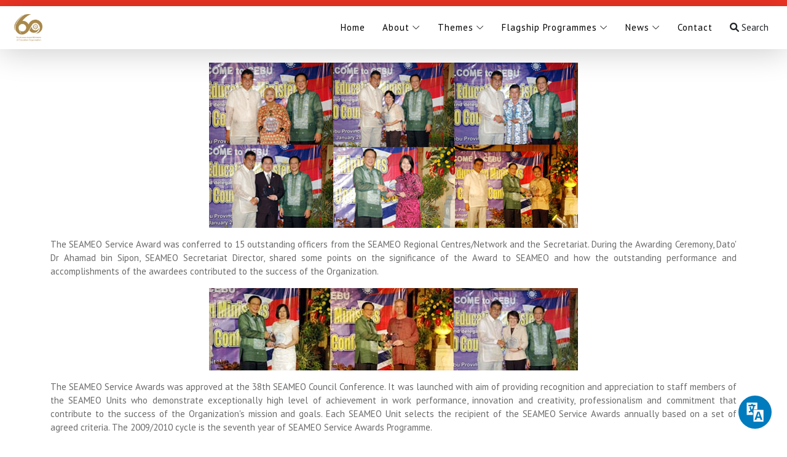

--- FILE ---
content_type: text/html; charset=UTF-8
request_url: https://www.seameo.org/Main_programme/163
body_size: 20350
content:
<!DOCTYPE html>
<html lang="en">

<head>

<style>
@media only screen and (min-width: 992px) {
    .hide991 {
        display: none!important;
    }
}

.logo-mobile {
  display: none;
}  
  @media only screen and (min-width: 321px) and (max-width: 992px) {
    .logo-mobile {
      display: block; 
} }   
/* CSS for the search box container */
.search-container {
  position: relative;
  display: inline-block;
}

/* CSS for the search icon */
.search-icon {
  cursor: pointer;
}  
  @media only screen and (max-width: 767px) {
    .search-icon {
      margin-right: 15px;
      max-width: 60px; 
} }

/* CSS for the search box */
.search-box {
  position: absolute;
  top: 100%;
  right: 10px;
  width: 250px; /* Adjust the width as needed */
  padding: 5px;
  background-color: #fff;
  border: 1px solid #ccc;
  display: none;
}


/* CSS for the search input */
.search-box input[type="text"] {
  width: 100%;
  padding: 5px;
}

/* CSS for the search box when it is visible */
.search-box.visible {
  display: block;
}


.container2 {
  display: flex;
  justify-content: center;
  align-items: center;
  height: 100vh; /* This makes the container take up the full height of the viewport */
}

.box1, .box2 {
  width: 100px; /* Replace with your desired width */
  height: 100px; /* Replace with your desired height */
  margin: 0 10px; /* Adds some space between the boxes */
}
/* Normal state of the menu item */
.custom-menu-item {
    background-color: #efefef;  /* Your original background color */
    color: #000000!important;  /* Your original text color */
    padding: 10px 20px;
    text-decoration: none;  /* Remove underline if it's a link */
    display: inline-block;  /* Ensure it's treated like a block element for styling */
    transition: background-color 0.3s ease;  /* Smooth transition effect */
    border-radius: 10px;
    margin: 2px 0px 2px 0px;
}
/* ::after pseudo-element */
.custom-menu-item::before {
    content: "";
    display: -webkit-inline-box;
    position: absolute;
    width: 6px;
    height: 35px;
    background-color: #ee3424;
    left: -0px;
}

/* Hover state of the menu item */
.custom-menu-item:hover {
    background-color: #000000!important;  /* Background color on hover */
    color: #ffffff;  /* Keep text color white */
}

</style>
    <!-- The above 4 meta tags *must* come first in the head; any other head content must come *after* these tags -->

    <!-- Title -->
    <title>SEAMEO Secretariat</title>
    <meta name="google-site-verification" content="sMfL7vd1R3sboSbLXsreDydojfBV6HZor082NKHTKvI" />
    <!-- Favicon -->
    <link rel="icon" href="../img/core-img/favicon.ico">

    <!-- Stylesheet -->
    <link rel="stylesheet" href="https://www.seameo.org/css/bootstrap.min.css">

    <link rel="stylesheet" href="https://www.seameo.org/css/style2023.css">
    <link rel="stylesheet" href="https://www.seameo.org/css/classy-nav.css">
    <link rel="stylesheet" href="https://www.seameo.org/css/themify-icons.css">
    <link rel="stylesheet" href="https://www.seameo.org/css/publication/publication.css">
    <link rel="stylesheet" href="https://cdnjs.cloudflare.com/ajax/libs/font-awesome/6.0.0/css/all.min.css">
    <!-- link rel="stylesheet" href="https://www.seameo.org/css/font-awesome.min.css" -->
    <link rel="stylesheet" href="https://cdnjs.cloudflare.com/ajax/libs/font-awesome/4.7.0/css/font-awesome.min.css" >    

    <link rel="stylesheet" href="https://www.seameo.org/css/bootstrap-material-design.min.css">
    <!-- font -->
    <link rel="preconnect" href="https://fonts.googleapis.com">
    <link rel="preconnect" href="https://fonts.gstatic.com" crossorigin>
    <link href="https://fonts.googleapis.com/css2?family=PT+Sans&display=swap" rel="stylesheet">
</head>

<body>
    <!-- Preloader 
    <div class="preloader d-flex align-items-center justify-content-center">
        <div class="spinner">
            <div class="double-bounce1"></div>
            <div class="double-bounce2"></div>
        </div>
    </div>-->

    <!-- ##### Header Area Start ##### -->
    <header class="header-area" style="padding-top: 10px; background-color: #ee3424;">
        <!-- Navbar Area -->
        <div class="mag-main-menu" id="sticker">
            <div class="classy-nav-container breakpoint-off pb-0">
             <!-- Menu -->        
            <div class=""> 
                <nav class="classy-navbar " id="magNav">
                    <div class="px-2 logomenu ">
                        <a style="background-color: #ffffff!important;" href="https://www.seameo.org" class="nav-brand"><img style="max-height:50px ;" src="../img/core-img/Artboard.png" alt=""></a>
                    </div>
                    <div class="classy-navbar">
                    <!-- Navbar Toggler -->
                    <div class="classy-navbar-toggler">
                        <span class="navbarToggler"><span></span><span></span><span></span></span>
                    </div>
                    <!-- Nav Content -->
                    <div class="nav-content " style="margin-left: auto!important;">
                        
                        <!-- Nav Start -->                        
                        <div class="classy-menu">

                            <!-- Close Button -->
                            <div class="classycloseIcon">
                                <div class="cross-wrap"><span class="top"></span><span class="bottom"></span></div>
                            </div>
                            <!-- Nav Start -->
                            <div class="classynav">
                                <ul class="ulmenu">
                                    <li><a class="" href="https://www.seameo.org"> Home</a></li>
                                    <li><a class=""href="#">About</a>
                                        <ul class="dropdown submenu">
                                            <li><a href="/Main_about/412">About SEAMEO</a></li>
                                            <li><a href="/Main_about/417">SEAMEO Council</a></li>
                                            <li><a href="/Main_about/415">SEAMEO Membership</a></li>
                                            <li><a href="/Main_about/424">SEAMEO Regional Centres</a></li>
                                            <li><a href="/Main_about/115">SEAMEO Secretariat</a>
                                                <ul class="dropdown submenu">
                                                    <li><a target="_blank" href="https://www.seameo.org/Main_programme/419">SEAMEO Strategic Plan</a></li>  
                                                </ul>
                                            </li>
                                        </ul>
                                    </li>
                                    <li><a class="" href="#">Themes</a>
                                        <ul class="dropdown submenu">
                                            <div>
                                            <li><a class="custom-menu-item" target="_blank" href="/category/1">Innovation in Teaching and Learning </a></li>
                                            <li><a class="custom-menu-item" target="_blank" href="/category/2">Health and Well-being </a></li>
                                            <li><a class="custom-menu-item" target="_blank" href="/category/3">Language, Culture, and Heritage </a></li>
                                            <li><a class="custom-menu-item" target="_blank" href="/category/4">Education in Southeast Asia</a>
                                                <ul class="dropdown submenu">
                                                    <li class="hide991"><a target="_blank" href="/category/4">Main Page </a></li>
                                                    <li><a target="_blank" href="https://www.seaplm.org/">SEA-PLM </a></li>
                                                    <li><a target="_blank" href="https://seateacher.seameo.org/">SEA-TEACHER</a></li>
                                                </ul>  
                                            </li>     
                                            <li><a class="custom-menu-item" target="_blank" href="/category/5">Sustainable Development</a></li>
                                            <li><a class="custom-menu-item" target="_blank" href="/category/6">Inclusive Education</a></li>
                                            <li><a class="custom-menu-item" target="_blank" href="/category/7">Policy and Governance in Education</a></li>                               
                                            
                                            </div>   
                                        </ul>                                      
                                    </li> 
                                    <li><a class="" href="https://www.seameo.org">Flagship Programmes</a>
                                        <ul class="dropdown submenu ">
                                            <li><a target="_blank" href="https://onlinecourse.seameo.org/">DTeEM</a></li>
                                            <li><a target="_blank" href="https://www.seaplm.org/">SEA-PLM </a></li>
                                            <li><a target="_blank" href="https://seateacher.seameo.org/">SEA-TEACHER</a></li>  
                                            <!--
                                            <li><a href="#">
                                            SEAMEO Anniversary Celebration</a>
                                                <ul class="dropdown submenu"> 
                                                    <li><a target="_blank" href="https://www.seameo.org/Main_programme/372">The 57th SEAMEO Anniversary</a>
                                                    </li> 
                                                    <li><a target="_blank" href="https://www.seameo.org/Main_programme/307">The 56th SEAMEO Anniversary</a>
                                                    </li> 
                                                    <li><a target="_blank" href="https://www.seameo.org/Main_programme/241">The 55th SEAMEO Anniversary</a>
                                                    </li> 
                                                </ul>    
                                            </li>
                                            -->
                                            <li><a href="#">
                                            SEAMEO-University of Tsukuba Symposium</a>                                            
                                                <ul class="dropdown submenu">
                                                    <li><a target="_blank" href="https://www.seameo.org/Main_programme/519">14th Symposium</a>
                                                    </li> 
                                                    <li><a target="_blank" href="https://www.seameo.org/Main_programme/478">13th Symposium</a>
                                                    </li> 
                                                    <li><a target="_blank" href="https://www.seameo.org/Main_programme/447">12th Symposium</a>
                                                    </li> 
                                                    <li><a target="_blank" href="https://www.seameo.org/Main_programme/396">11th Symposium</a>
                                                    </li> 
                                                    <li><a target="_blank" href="https://www.seameo.org/Main_programme/319">10th Symposium</a>
                                                    </li> 
                                                    <li><a target="_blank" href="https://www.seameo.org/Main_programme/258">9th Symposium</a>
                                                    </li> 
                                                </ul> 
                                            </li>             
                                            <li><a href="#">Awards</a>
                                                <ul class="dropdown submenu"> 
                                                                                                         
                                                                                                                                                             
                                                     
                                                                                                         
                                                                                                         
                                                                                                         
                                                                                                         
                                                                                                         
                                                                                                         
                                                                                                                                                             
                                                     
                                                                                                         
                                                                                                         
                                                                                                         
                                                                                                         
                                                                                                         
                                                                                                         
                                                                                                         
                                                                                                         
                                                                                                         
                                                                                                         
                                                                                                         
                                                                                                         
                                                                                                         
                                                                                                         
                                                                                                         
                                                                                                         
                                                                                                         
                                                                                                         
                                                                                                         
                                                                                                         
                                                                                                                                                             
                                                     
                                                                                                         
                                                                                                         
                                                                                                         
                                                                                                         
                                                                                                         
                                                                                                         
                                                                                                         
                                                                                                         
                                                                                                         
                                                                                                         
                                                                                                         
                                                                                                         
                                                                                                         
                                                                                                         
                                                                                                         
                                                                                                         
                                                                                                                                                             
                                                     
                                                                                                         
                                                                                                         
                                                                                                         
                                                                                                         
                                                                                                         
                                                                                                         
                                                                                                         
                                                                                                         
                                                                                                         
                                                                                                         
                                                                                                         
                                                                                                         
                                                                                                         
                                                                                                         
                                                                                                                                                             
                                                     
                                                                                                         
                                                                                                         
                                                                                                         
                                                                                                         
                                                                                                         
                                                                                                         
                                                                                                         
                                                                                                         
                                                                                                         
                                                                                                         
                                                                                                         
                                                                                                         
                                                                                                         
                                                                                                         
                                                                                                         
                                                                                                         
                                                                                                                                                             
                                                     
                                                                                                         
                                                                                                         
                                                                                                         
                                                                                                         
                                                                                                         
                                                                                                         
                                                                                                         
                                                                                                         
                                                                                                         
                                                                                                         
                                                                                                                                                             
                                                     
                                                                                                         
                                                                                                         
                                                                                                         
                                                                                                         
                                                                                                         
                                                                                                         
                                                                                                         
                                                                                                         
                                                                                                         
                                                                                                         
                                                                                                                                                             
                                                     
                                                                                                         
                                                                                                         
                                                                                                         
                                                                                                         
                                                                                                         
                                                                                                         
                                                                                                         
                                                                                                         
                                                                                                         
                                                                                                         
                                                                                                                                                                                                                <li><a href="https://www.seameo.org/Main_programme/472">SEAMEO-Australia Education Links Award</a>
                                                     
                                                     
                                                                                                         
                                                                                                         
                                                                                                         
                                                                                                         
                                                                                                         
                                                                                                         
                                                                                                         
                                                                                                         
                                                                                                         
                                                                                                         
                                                                                                         
                                                                                                         
                                                                                                         
                                                                                                         
                                                                                                         
                                                                                                         
                                                                                                         
                                                                                                         
                                                                                                         
                                                                                                         
                                                                                                         
                                                                                                         
                                                                                                         
                                                                                                         
                                                                                                         
                                                                                                         
                                                                                                         
                                                                                                         
                                                                                                         
                                                                                                         
                                                                                                         
                                                                                                         
                                                                                                         
                                                                                                         
                                                                                                         
                                                                                                         
                                                                                                         
                                                                                                         
                                                                                                         
                                                                                                         
                                                                                                         
                                                                                                         
                                                                                                         
                                                                                                         
                                                                                                         
                                                                                                         
                                                                                                         
                                                                                                         
                                                                                                         
                                                                                                         
                                                                                                         
                                                                                                         
                                                                                                         
                                                                                                         
                                                                                                         
                                                                                                         
                                                                                                         
                                                                                                         
                                                                                                         
                                                                                                         
                                                                                                         
                                                                                                         
                                                                                                         
                                                                                                         
                                                                                                         
                                                                                                         
                                                                                                         
                                                                                                         
                                                                                                         
                                                                                                         
                                                                                                         
                                                                                                         
                                                                                                         
                                                                                                         
                                                                                                         
                                                                                                         
                                                                                                         
                                                                                                         
                                                                                                         
                                                                                                         
                                                                                                         
                                                                                                         
                                                                                                         
                                                                                                         
                                                                                                         
                                                                                                         
                                                                                                         
                                                                                                         
                                                                                                         
                                                                                                         
                                                                                                         
                                                                                                         
                                                                                                         
                                                                                                         
                                                                                                         
                                                                                                         
                                                                                                         
                                                                                                         
                                                                                                         
                                                                                                         
                                                                                                         
                                                                                                         
                                                                                                         
                                                                                                         
                                                                                                         
                                                                                                         
                                                                                                         
                                                                                                         
                                                                                                         
                                                                                                         
                                                                                                         
                                                                                                         
                                                                                                         
                                                                                                         
                                                                                                         
                                                                                                         
                                                                                                         
                                                                                                         
                                                                                                         
                                                                                                         
                                                                                                         
                                                                                                         
                                                                                                         
                                                                                                         
                                                                                                         
                                                                                                         
                                                                                                         
                                                                                                         
                                                                                                         
                                                                                                         
                                                                                                         
                                                                                                         
                                                                                                         
                                                                                                         
                                                                                                         
                                                                                                         
                                                                                                         
                                                                                                         
                                                                                                         
                                                                                                         
                                                                                                         
                                                                                                         
                                                                                                         
                                                                                                         
                                                                                                         
                                                                                                         
                                                                                                         
                                                                                                         
                                                                                                         
                                                                                                         
                                                                                                         
                                                                                                         
                                                                                                         
                                                                                                         
                                                                                                         
                                                                                                         
                                                                                                         
                                                                                                         
                                                                                                         
                                                                                                         
                                                                                                         
                                                                                                         
                                                                                                         
                                                                                                         
                                                                                                         
                                                                                                         
                                                                                                         
                                                                                                         
                                                                                                         
                                                                                                         
                                                                                                         
                                                                                                         
                                                                                                         
                                                                                                         
                                                                                                         
                                                                                                         
                                                                                                         
                                                                                                         
                                                                                                         
                                                                                                         
                                                                                                         
                                                                                                         
                                                                                                         
                                                                                                         
                                                                                                         
                                                                                                         
                                                                                                         
                                                                                                         
                                                                                                         
                                                                                                         
                                                                                                         
                                                                                                         
                                                                                                         
                                                                                                         
                                                                                                         
                                                                                                         
                                                                                                         
                                                                                                         
                                                                                                         
                                                                                                         
                                                                                                         
                                                                                                         
                                                                                                         
                                                                                                         
                                                                                                         
                                                                                                         
                                                                                                         
                                                                                                         
                                                                                                         
                                                                                                         
                                                                                                         
                                                                                                         
                                                                                                         
                                                                                                         
                                                                                                         
                                                                                                         
                                                                                                         
                                                                                                         
                                                                                                         
                                                                                                         
                                                                                                         
                                                                                                         
                                                                                                         
                                                                                                         
                                                                                                         
                                                                                                         
                                                                                                         
                                                                                                         
                                                                                                         
                                                                                                         
                                                                                                         
                                                                                                         
                                                                                                         
                                                                                                         
                                                                                                         
                                                                                                         
                                                                                                         
                                                                                                         
                                                                                                         
                                                                                                         
                                                                                                         
                                                                                                         
                                                                                                         
                                                                                                         
                                                                                                         
                                                                                                         
                                                                                                         
                                                                                                         
                                                                                                         
                                                                                                         
                                                                                                         
                                                                                                         
                                                                                                         
                                                                                                         
                                                                                                         
                                                                                                         
                                                                                                         
                                                                                                         
                                                                                                         
                                                                                                         
                                                                                                         
                                                                                                         
                                                                                                         
                                                                                                         
                                                                                                         
                                                                                                         
                                                                                                         
                                                                                                         
                                                                                                         
                                                                                                         
                                                                                                         
                                                                                                         
                                                                                                         
                                                                                                         
                                                                                                         
                                                                                                         
                                                                                                         
                                                                                                         
                                                                                                         
                                                                                                         
                                                                                                         
                                                                                                         
                                                                                                         
                                                                                                         
                                                                                                         
                                                                                                         
                                                                                                         
                                                                                                         
                                                                                                         
                                                                                                         
                                                                                                         
                                                                                                         
                                                                                                         
                                                                                                         
                                                                                                         
                                                                                                         
                                                                                                         
                                                                                                         
                                                                                                         
                                                                                                         
                                                                                                         
                                                                                                         
                                                                                                         
                                                                                                         
                                                                                                         
                                                                                                         
                                                                                                         
                                                                                                         
                                                                                                         
                                                                                                         
                                                                                                         
                                                                                                         
                                                                                                         
                                                                                                         
                                                                                                         
                                                                                                         
                                                                                                         
                                                                                                         
                                                                                                         
                                                                                                         
                                                                                                         
                                                                                                         
                                                                                                         
                                                                                                         
                                                                                                         
                                                                                                         
                                                                                                         
                                                                                                         
                                                                                                         
                                                                                                         
                                                                                                         
                                                                                                         
                                                                                                         
                                                                                                         
                                                                                                         
                                                                                                         
                                                                                                         
                                                                                                         
                                                                                                         
                                                                                                         
                                                                                                         
                                                                                                         
                                                                                                         
                                                                                                         
                                                                                                         
                                                                                                         
                                                                                                         
                                                                                                         
                                                                                                         
                                                                                                         
                                                                                                         
                                                                                                         
                                                                                                         
                                                                                                         
                                                                                                         
                                                                                                         
                                                                                                         
                                                                                                         
                                                                                                         
                                                                                                         
                                                                                                         
                                                                                                         
                                                                                                         
                                                                                                         
                                                                                                         
                                                                                                         
                                                                                                         
                                                                                                         
                                                                                                         
                                                                                                         
                                                                                                         
                                                                                                         
                                                                                                         
                                                                                                         
                                                                                                         
                                                                                                         
                                                                                                         
                                                                                                         
                                                                                                         
                                                                                                         
                                                                                                         
                                                                                                         
                                                                                                         
                                                                                                         
                                                                                                         
                                                                                                         
                                                                                                         
                                                                                                         
                                                                                                         
                                                                                                         
                                                                                                         
                                                                                                         
                                                                                                         
                                                                                                         
                                                                                                         
                                                                                                         
                                                                                                         
                                                                                                         
                                                                                                         
                                                                                                         
                                                                                                         
                                                                                                         
                                                                                                         
                                                                                                         
                                                                                                         
                                                                                                         
                                                                                                         
                                                                                                         
                                                                                                         
                                                                                                         
                                                                                                        </li> 
                                                                                                                                                             
                                                     
                                                                                                         
                                                                                                         
                                                                                                         
                                                                                                         
                                                                                                         
                                                                                                         
                                                                                                                                                             
                                                     
                                                                                                         
                                                                                                         
                                                                                                         
                                                                                                         
                                                                                                         
                                                                                                         
                                                                                                         
                                                                                                         
                                                                                                         
                                                                                                         
                                                                                                         
                                                                                                         
                                                                                                         
                                                                                                         
                                                                                                         
                                                                                                         
                                                                                                         
                                                                                                         
                                                                                                         
                                                                                                                                                             
                                                     
                                                                                                         
                                                                                                         
                                                                                                         
                                                                                                         
                                                                                                         
                                                                                                         
                                                                                                         
                                                                                                         
                                                                                                         
                                                                                                         
                                                                                                         
                                                                                                         
                                                                                                         
                                                                                                         
                                                                                                         
                                                                                                         
                                                                                                         
                                                                                                                                                             
                                                     
                                                                                                         
                                                                                                         
                                                                                                         
                                                                                                         
                                                                                                         
                                                                                                         
                                                                                                         
                                                                                                         
                                                                                                         
                                                                                                         
                                                                                                         
                                                                                                         
                                                                                                         
                                                                                                         
                                                                                                                                                             
                                                     
                                                                                                         
                                                                                                         
                                                                                                         
                                                                                                         
                                                                                                         
                                                                                                         
                                                                                                         
                                                                                                         
                                                                                                         
                                                                                                         
                                                                                                         
                                                                                                         
                                                                                                                                                             
                                                     
                                                                                                         
                                                                                                         
                                                                                                         
                                                                                                         
                                                                                                         
                                                                                                         
                                                                                                         
                                                                                                         
                                                                                                         
                                                                                                         
                                                                                                         
                                                                                                         
                                                                                                                                                             
                                                     
                                                                                                         
                                                                                                         
                                                                                                         
                                                                                                         
                                                                                                         
                                                                                                         
                                                                                                         
                                                                                                         
                                                                                                         
                                                                                                         
                                                                                                                                                             
                                                     
                                                                                                         
                                                                                                         
                                                                                                         
                                                                                                         
                                                                                                         
                                                                                                         
                                                                                                         
                                                                                                         
                                                                                                         
                                                                                                                                                             
                                                     
                                                                                                         
                                                                                                         
                                                                                                         
                                                                                                         
                                                                                                         
                                                                                                         
                                                                                                         
                                                                                                         
                                                                                                         
                                                                                                         
                                                                                                                                                             
                                                     
                                                                                                         
                                                                                                         
                                                                                                         
                                                                                                         
                                                                                                         
                                                                                                         
                                                                                                         
                                                                                                         
                                                                                                         
                                                                                                                                                             
                                                     
                                                                                                         
                                                                                                         
                                                                                                         
                                                                                                         
                                                                                                         
                                                                                                         
                                                                                                         
                                                                                                         
                                                                                                         
                                                                                                         
                                                                                                                                                             
                                                     
                                                                                                         
                                                                                                         
                                                                                                         
                                                                                                         
                                                                                                         
                                                                                                                                                             
                                                     
                                                                                                         
                                                                                                         
                                                                                                         
                                                                                                         
                                                                                                         
                                                                                                         
                                                                                                         
                                                                                                         
                                                                                                                                                             
                                                     
                                                                                                         
                                                                                                         
                                                                                                         
                                                                                                         
                                                                                                         
                                                                                                                                                             
                                                     
                                                                                                         
                                                                                                         
                                                                                                         
                                                                                                                                                             
                                                     
                                                                                                         
                                                                                                         
                                                                                                         
                                                                                                         
                                                                                                                                                             
                                                     
                                                                                                         
                                                                                                         
                                                                                                         
                                                                                                         
                                                                                                                                                                                                                <li><a href="https://www.seameo.org/Main_programme/502">SEAMEO-Japan ESD Award</a>
                                                     
                                                     
                                                                                                         
                                                                                                         
                                                                                                         
                                                                                                         
                                                                                                         
                                                                                                         
                                                                                                         
                                                                                                         
                                                                                                         
                                                                                                         
                                                                                                         
                                                                                                         
                                                                                                         
                                                                                                         
                                                                                                         
                                                                                                         
                                                                                                         
                                                                                                         
                                                                                                         
                                                                                                         
                                                                                                         
                                                                                                         
                                                                                                         
                                                                                                         
                                                                                                         
                                                                                                         
                                                                                                         
                                                                                                         
                                                                                                         
                                                                                                         
                                                                                                         
                                                                                                         
                                                                                                         
                                                                                                         
                                                                                                         
                                                                                                         
                                                                                                         
                                                                                                         
                                                                                                         
                                                                                                         
                                                                                                         
                                                                                                         
                                                                                                         
                                                                                                         
                                                                                                         
                                                                                                         
                                                                                                         
                                                                                                         
                                                                                                         
                                                                                                         
                                                                                                         
                                                                                                         
                                                                                                         
                                                                                                         
                                                                                                         
                                                                                                         
                                                                                                         
                                                                                                         
                                                                                                         
                                                                                                         
                                                                                                         
                                                                                                         
                                                                                                         
                                                                                                         
                                                                                                         
                                                                                                         
                                                                                                         
                                                                                                         
                                                                                                         
                                                                                                         
                                                                                                         
                                                                                                         
                                                                                                         
                                                                                                         
                                                                                                         
                                                                                                         
                                                                                                         
                                                                                                         
                                                                                                         
                                                                                                         
                                                                                                         
                                                                                                         
                                                                                                         
                                                                                                         
                                                                                                         
                                                                                                         
                                                                                                         
                                                                                                         
                                                                                                         
                                                                                                         
                                                                                                         
                                                                                                         
                                                                                                         
                                                                                                         
                                                                                                         
                                                                                                         
                                                                                                         
                                                                                                         
                                                                                                         
                                                                                                         
                                                                                                         
                                                                                                         
                                                                                                         
                                                                                                         
                                                                                                         
                                                                                                         
                                                                                                         
                                                                                                         
                                                                                                         
                                                                                                         
                                                                                                         
                                                                                                         
                                                                                                         
                                                                                                         
                                                                                                         
                                                                                                         
                                                                                                         
                                                                                                         
                                                                                                         
                                                                                                         
                                                                                                         
                                                                                                         
                                                                                                         
                                                                                                         
                                                                                                         
                                                                                                         
                                                                                                         
                                                                                                         
                                                                                                         
                                                                                                         
                                                                                                         
                                                                                                         
                                                                                                         
                                                                                                         
                                                                                                         
                                                                                                         
                                                                                                         
                                                                                                         
                                                                                                         
                                                                                                         
                                                                                                         
                                                                                                         
                                                                                                         
                                                                                                         
                                                                                                         
                                                                                                         
                                                                                                         
                                                                                                         
                                                                                                         
                                                                                                         
                                                                                                         
                                                                                                         
                                                                                                         
                                                                                                         
                                                                                                         
                                                                                                         
                                                                                                         
                                                                                                         
                                                                                                         
                                                                                                         
                                                                                                         
                                                                                                         
                                                                                                         
                                                                                                         
                                                                                                         
                                                                                                         
                                                                                                         
                                                                                                         
                                                                                                         
                                                                                                         
                                                                                                         
                                                                                                         
                                                                                                         
                                                                                                         
                                                                                                         
                                                                                                         
                                                                                                         
                                                                                                         
                                                                                                         
                                                                                                         
                                                                                                         
                                                                                                         
                                                                                                         
                                                                                                         
                                                                                                         
                                                                                                         
                                                                                                         
                                                                                                         
                                                                                                         
                                                                                                         
                                                                                                         
                                                                                                         
                                                                                                         
                                                                                                         
                                                                                                         
                                                                                                         
                                                                                                         
                                                                                                         
                                                                                                         
                                                                                                         
                                                                                                         
                                                                                                         
                                                                                                         
                                                                                                         
                                                                                                         
                                                                                                         
                                                                                                         
                                                                                                         
                                                                                                         
                                                                                                         
                                                                                                         
                                                                                                         
                                                                                                         
                                                                                                         
                                                                                                         
                                                                                                         
                                                                                                         
                                                                                                         
                                                                                                         
                                                                                                         
                                                                                                         
                                                                                                         
                                                                                                         
                                                                                                         
                                                                                                         
                                                                                                         
                                                                                                         
                                                                                                         
                                                                                                         
                                                                                                         
                                                                                                         
                                                                                                         
                                                                                                         
                                                                                                         
                                                                                                         
                                                                                                         
                                                                                                         
                                                                                                         
                                                                                                         
                                                                                                         
                                                                                                         
                                                                                                         
                                                                                                         
                                                                                                         
                                                                                                         
                                                                                                         
                                                                                                         
                                                                                                         
                                                                                                         
                                                                                                         
                                                                                                         
                                                                                                         
                                                                                                         
                                                                                                         
                                                                                                         
                                                                                                         
                                                                                                         
                                                                                                         
                                                                                                         
                                                                                                         
                                                                                                         
                                                                                                         
                                                                                                         
                                                                                                         
                                                                                                         
                                                                                                         
                                                                                                         
                                                                                                         
                                                                                                         
                                                                                                         
                                                                                                         
                                                                                                         
                                                                                                         
                                                                                                         
                                                                                                         
                                                                                                         
                                                                                                         
                                                                                                         
                                                                                                         
                                                                                                         
                                                                                                         
                                                                                                         
                                                                                                         
                                                                                                         
                                                                                                         
                                                                                                         
                                                                                                         
                                                                                                         
                                                                                                         
                                                                                                         
                                                                                                         
                                                                                                         
                                                                                                         
                                                                                                         
                                                                                                         
                                                                                                         
                                                                                                         
                                                                                                         
                                                                                                         
                                                                                                         
                                                                                                         
                                                                                                         
                                                                                                         
                                                                                                         
                                                                                                         
                                                                                                         
                                                                                                         
                                                                                                         
                                                                                                         
                                                                                                         
                                                                                                         
                                                                                                         
                                                                                                         
                                                                                                         
                                                                                                         
                                                                                                         
                                                                                                         
                                                                                                         
                                                                                                         
                                                                                                         
                                                                                                         
                                                                                                         
                                                                                                         
                                                                                                         
                                                                                                         
                                                                                                         
                                                                                                         
                                                                                                         
                                                                                                         
                                                                                                         
                                                                                                         
                                                                                                         
                                                                                                         
                                                                                                         
                                                                                                         
                                                                                                         
                                                                                                         
                                                                                                         
                                                                                                         
                                                                                                         
                                                                                                         
                                                                                                         
                                                                                                         
                                                                                                         
                                                                                                         
                                                                                                         
                                                                                                         
                                                                                                        </li> 
                                                                                                         
                                                                                                         
                                                                                                         
                                                                                                         
                                                                                                         
                                                                                                         
                                                                                                         
                                                                                                         
                                                                                                         
                                                                                                         
                                                                                                         
                                                                                                         
                                                                                                         
                                                                                                         
                                                                                                         
                                                                                                         
                                                                                                         
                                                                                                                                                             
                                                     
                                                                                                         
                                                                                                         
                                                                                                         
                                                                                                         
                                                                                                         
                                                                                                         
                                                                                                         
                                                                                                         
                                                                                                         
                                                                                                         
                                                                                                         
                                                                                                         
                                                                                                         
                                                                                                         
                                                                                                         
                                                                                                                                                             
                                                     
                                                                                                         
                                                                                                         
                                                                                                         
                                                                                                         
                                                                                                         
                                                                                                         
                                                                                                         
                                                                                                         
                                                                                                         
                                                                                                         
                                                                                                         
                                                                                                         
                                                                                                         
                                                                                                         
                                                                                                         
                                                                                                         
                                                                                                         
                                                                                                         
                                                                                                         
                                                                                                         
                                                                                                         
                                                                                                         
                                                                                                                                                             
                                                     
                                                                                                         
                                                                                                         
                                                                                                         
                                                                                                         
                                                                                                         
                                                                                                         
                                                                                                         
                                                                                                         
                                                                                                         
                                                                                                         
                                                                                                         
                                                                                                                                                             
                                                     
                                                                                                         
                                                                                                         
                                                                                                         
                                                                                                         
                                                                                                         
                                                                                                         
                                                                                                         
                                                                                                         
                                                                                                                                                             
                                                     
                                                                                                         
                                                                                                         
                                                                                                         
                                                                                                         
                                                                                                         
                                                                                                         
                                                                                                         
                                                                                                         
                                                                                                         
                                                                                                         
                                                                                                                                                             
                                                     
                                                                                                         
                                                                                                         
                                                                                                         
                                                                                                         
                                                                                                         
                                                                                                         
                                                                                                         
                                                                                                         
                                                                                                         
                                                                                                         
                                                                                                                                                             
                                                     
                                                                                                         
                                                                                                         
                                                                                                         
                                                                                                         
                                                                                                         
                                                                                                         
                                                                                                         
                                                                                                         
                                                                                                         
                                                                                                         
                                                                                                                                                             
                                                     
                                                                                                         
                                                                                                         
                                                                                                         
                                                                                                         
                                                                                                         
                                                                                                         
                                                                                                         
                                                                                                         
                                                                                                         
                                                                                                         
                                                                                                                                                             
                                                     
                                                                                                         
                                                                                                         
                                                                                                         
                                                                                                         
                                                                                                         
                                                                                                         
                                                                                                         
                                                                                                         
                                                                                                                                                             
                                                     
                                                                                                         
                                                                                                         
                                                                                                         
                                                                                                         
                                                                                                         
                                                                                                         
                                                                                                         
                                                                                                                                                             
                                                     
                                                                                                         
                                                                                                         
                                                                                                         
                                                                                                         
                                                                                                         
                                                                                                                                                             
                                                     
                                                                                                         
                                                                                                         
                                                                                                         
                                                                                                         
                                                                                                         
                                                                                                         
                                                                                                         
                                                                                                                                                             
                                                     
                                                                                                         
                                                                                                         
                                                                                                         
                                                                                                         
                                                                                                         
                                                                                                         
                                                                                                         
                                                                                                         
                                                                                                                                                                                                                <li><a href="https://www.seameo.org/Main_programme/471">SEAMEO‐Jasper Research Award</a>
                                                     
                                                     
                                                                                                         
                                                                                                         
                                                                                                         
                                                                                                         
                                                                                                         
                                                                                                         
                                                                                                         
                                                                                                         
                                                                                                         
                                                                                                         
                                                                                                         
                                                                                                         
                                                                                                         
                                                                                                         
                                                                                                         
                                                                                                         
                                                                                                         
                                                                                                         
                                                                                                         
                                                                                                         
                                                                                                         
                                                                                                         
                                                                                                         
                                                                                                         
                                                                                                         
                                                                                                         
                                                                                                         
                                                                                                         
                                                                                                         
                                                                                                         
                                                                                                         
                                                                                                         
                                                                                                         
                                                                                                         
                                                                                                         
                                                                                                         
                                                                                                         
                                                                                                         
                                                                                                         
                                                                                                         
                                                                                                         
                                                                                                         
                                                                                                         
                                                                                                         
                                                                                                         
                                                                                                         
                                                                                                         
                                                                                                         
                                                                                                         
                                                                                                         
                                                                                                         
                                                                                                         
                                                                                                         
                                                                                                         
                                                                                                         
                                                                                                         
                                                                                                         
                                                                                                         
                                                                                                         
                                                                                                         
                                                                                                         
                                                                                                         
                                                                                                         
                                                                                                         
                                                                                                         
                                                                                                         
                                                                                                         
                                                                                                         
                                                                                                         
                                                                                                         
                                                                                                         
                                                                                                         
                                                                                                         
                                                                                                         
                                                                                                         
                                                                                                         
                                                                                                         
                                                                                                         
                                                                                                         
                                                                                                         
                                                                                                         
                                                                                                         
                                                                                                         
                                                                                                         
                                                                                                         
                                                                                                         
                                                                                                         
                                                                                                         
                                                                                                         
                                                                                                         
                                                                                                         
                                                                                                         
                                                                                                         
                                                                                                         
                                                                                                         
                                                                                                         
                                                                                                         
                                                                                                         
                                                                                                         
                                                                                                         
                                                                                                         
                                                                                                         
                                                                                                         
                                                                                                         
                                                                                                         
                                                                                                         
                                                                                                         
                                                                                                         
                                                                                                         
                                                                                                         
                                                                                                         
                                                                                                         
                                                                                                         
                                                                                                         
                                                                                                         
                                                                                                         
                                                                                                         
                                                                                                         
                                                                                                         
                                                                                                         
                                                                                                         
                                                                                                         
                                                                                                         
                                                                                                         
                                                                                                         
                                                                                                         
                                                                                                         
                                                                                                         
                                                                                                         
                                                                                                         
                                                                                                         
                                                                                                         
                                                                                                         
                                                                                                         
                                                                                                         
                                                                                                         
                                                                                                         
                                                                                                         
                                                                                                         
                                                                                                         
                                                                                                         
                                                                                                         
                                                                                                         
                                                                                                         
                                                                                                         
                                                                                                         
                                                                                                         
                                                                                                         
                                                                                                         
                                                                                                         
                                                                                                         
                                                                                                         
                                                                                                         
                                                                                                         
                                                                                                         
                                                                                                         
                                                                                                         
                                                                                                         
                                                                                                         
                                                                                                         
                                                                                                         
                                                                                                         
                                                                                                         
                                                                                                         
                                                                                                         
                                                                                                         
                                                                                                         
                                                                                                         
                                                                                                         
                                                                                                         
                                                                                                         
                                                                                                         
                                                                                                         
                                                                                                         
                                                                                                         
                                                                                                         
                                                                                                         
                                                                                                         
                                                                                                         
                                                                                                         
                                                                                                         
                                                                                                         
                                                                                                         
                                                                                                         
                                                                                                         
                                                                                                         
                                                                                                         
                                                                                                         
                                                                                                         
                                                                                                         
                                                                                                         
                                                                                                         
                                                                                                         
                                                                                                         
                                                                                                         
                                                                                                         
                                                                                                         
                                                                                                         
                                                                                                         
                                                                                                         
                                                                                                         
                                                                                                         
                                                                                                         
                                                                                                         
                                                                                                         
                                                                                                         
                                                                                                         
                                                                                                         
                                                                                                         
                                                                                                         
                                                                                                         
                                                                                                         
                                                                                                         
                                                                                                         
                                                                                                         
                                                                                                         
                                                                                                         
                                                                                                         
                                                                                                         
                                                                                                         
                                                                                                         
                                                                                                         
                                                                                                         
                                                                                                         
                                                                                                         
                                                                                                         
                                                                                                         
                                                                                                         
                                                                                                         
                                                                                                         
                                                                                                         
                                                                                                         
                                                                                                         
                                                                                                         
                                                                                                         
                                                                                                         
                                                                                                         
                                                                                                         
                                                                                                         
                                                                                                         
                                                                                                         
                                                                                                         
                                                                                                         
                                                                                                         
                                                                                                         
                                                                                                         
                                                                                                         
                                                                                                         
                                                                                                         
                                                                                                         
                                                                                                         
                                                                                                         
                                                                                                         
                                                                                                         
                                                                                                         
                                                                                                         
                                                                                                         
                                                                                                         
                                                                                                         
                                                                                                         
                                                                                                         
                                                                                                         
                                                                                                         
                                                                                                         
                                                                                                         
                                                                                                         
                                                                                                         
                                                                                                         
                                                                                                         
                                                                                                         
                                                                                                         
                                                                                                         
                                                                                                         
                                                                                                         
                                                                                                         
                                                                                                         
                                                                                                         
                                                                                                         
                                                                                                         
                                                                                                         
                                                                                                         
                                                                                                         
                                                                                                         
                                                                                                         
                                                                                                         
                                                                                                         
                                                                                                         
                                                                                                         
                                                                                                         
                                                                                                         
                                                                                                         
                                                                                                         
                                                                                                         
                                                                                                         
                                                                                                         
                                                                                                         
                                                                                                         
                                                                                                         
                                                                                                         
                                                                                                         
                                                                                                         
                                                                                                         
                                                                                                         
                                                                                                         
                                                                                                         
                                                                                                         
                                                                                                         
                                                                                                         
                                                                                                         
                                                                                                         
                                                                                                         
                                                                                                         
                                                                                                         
                                                                                                         
                                                                                                         
                                                                                                         
                                                                                                         
                                                                                                         
                                                                                                         
                                                                                                         
                                                                                                         
                                                                                                         
                                                                                                         
                                                                                                         
                                                                                                         
                                                                                                         
                                                                                                         
                                                                                                         
                                                                                                         
                                                                                                         
                                                                                                         
                                                                                                         
                                                                                                         
                                                                                                         
                                                                                                         
                                                                                                         
                                                                                                         
                                                                                                         
                                                                                                         
                                                                                                         
                                                                                                         
                                                                                                         
                                                                                                         
                                                                                                         
                                                                                                         
                                                                                                         
                                                                                                         
                                                                                                         
                                                                                                         
                                                                                                         
                                                                                                         
                                                                                                         
                                                                                                         
                                                                                                         
                                                                                                         
                                                                                                         
                                                                                                         
                                                                                                         
                                                                                                         
                                                                                                         
                                                                                                        </li> 
                                                                                                         
                                                                                                         
                                                                                                         
                                                                                                         
                                                                                                         
                                                                                                         
                                                                                                         
                                                                                                         
                                                                                                         
                                                                                                                                                             
                                                     
                                                                                                         
                                                                                                         
                                                                                                         
                                                                                                         
                                                                                                         
                                                                                                         
                                                                                                         
                                                                                                         
                                                                                                         
                                                                                                         
                                                                                                         
                                                                                                         
                                                                                                         
                                                                                                         
                                                                                                         
                                                                                                         
                                                                                                         
                                                                                                         
                                                                                                         
                                                                                                         
                                                                                                         
                                                                                                                                                             
                                                     
                                                                                                         
                                                                                                         
                                                                                                         
                                                                                                         
                                                                                                         
                                                                                                         
                                                                                                         
                                                                                                         
                                                                                                         
                                                                                                         
                                                                                                         
                                                                                                         
                                                                                                         
                                                                                                         
                                                                                                         
                                                                                                         
                                                                                                                                                             
                                                     
                                                                                                         
                                                                                                         
                                                                                                         
                                                                                                         
                                                                                                         
                                                                                                         
                                                                                                         
                                                                                                         
                                                                                                         
                                                                                                         
                                                                                                         
                                                                                                         
                                                                                                         
                                                                                                                                                             
                                                     
                                                                                                         
                                                                                                         
                                                                                                         
                                                                                                         
                                                                                                         
                                                                                                         
                                                                                                         
                                                                                                         
                                                                                                         
                                                                                                         
                                                                                                         
                                                                                                                                                             
                                                     
                                                                                                         
                                                                                                         
                                                                                                         
                                                                                                         
                                                                                                         
                                                                                                         
                                                                                                         
                                                                                                         
                                                                                                         
                                                                                                         
                                                                                                         
                                                                                                         
                                                                                                                                                             
                                                     
                                                                                                         
                                                                                                         
                                                                                                         
                                                                                                         
                                                                                                         
                                                                                                         
                                                                                                         
                                                                                                         
                                                                                                         
                                                                                                         
                                                                                                                                                             
                                                     
                                                                                                         
                                                                                                         
                                                                                                         
                                                                                                         
                                                                                                         
                                                                                                         
                                                                                                         
                                                                                                         
                                                                                                         
                                                                                                                                                             
                                                     
                                                                                                         
                                                                                                         
                                                                                                         
                                                                                                         
                                                                                                         
                                                                                                         
                                                                                                         
                                                                                                         
                                                                                                         
                                                                                                         
                                                                                                                                                             
                                                     
                                                                                                         
                                                                                                         
                                                                                                         
                                                                                                         
                                                                                                         
                                                                                                         
                                                                                                         
                                                                                                         
                                                                                                         
                                                                                                                                                             
                                                     
                                                                                                         
                                                                                                         
                                                                                                         
                                                                                                         
                                                                                                         
                                                                                                         
                                                                                                                                                             
                                                     
                                                                                                         
                                                                                                         
                                                                                                         
                                                                                                         
                                                                                                         
                                                                                                         
                                                                                                         
                                                                                                         
                                                                                                         
                                                                                                                                                             
                                                     
                                                                                                         
                                                                                                         
                                                                                                         
                                                                                                         
                                                                                                         
                                                                                                         
                                                                                                         
                                                                                                         
                                                                                                                                                                                                                <li><a target="_blank" href="https://www.seameo.org/ssa/2025/">SEAMEO Service Awards </a>
                                                    </li> 
                                                    <!--
                                                    <li><a href="https://www.seameo.org/Main_programme/404">SEAMEO Service Awards </a>
                                                     
                                                     
                                                                                                         
                                                                                                         
                                                                                                         
                                                                                                         
                                                                                                         
                                                                                                         
                                                                                                         
                                                                                                         
                                                                                                         
                                                                                                         
                                                                                                         
                                                                                                         
                                                                                                         
                                                                                                         
                                                                                                         
                                                                                                         
                                                                                                         
                                                                                                         
                                                                                                         
                                                                                                         
                                                                                                         
                                                                                                         
                                                                                                         
                                                                                                         
                                                                                                         
                                                                                                         
                                                                                                         
                                                                                                         
                                                                                                         
                                                                                                         
                                                                                                         
                                                                                                         
                                                                                                         
                                                                                                         
                                                                                                         
                                                                                                         
                                                                                                         
                                                                                                         
                                                                                                         
                                                                                                         
                                                                                                         
                                                                                                         
                                                                                                         
                                                                                                         
                                                                                                         
                                                                                                         
                                                                                                         
                                                                                                         
                                                                                                         
                                                                                                         
                                                                                                         
                                                                                                         
                                                                                                         
                                                                                                         
                                                                                                         
                                                                                                         
                                                                                                         
                                                                                                         
                                                                                                         
                                                                                                         
                                                                                                         
                                                                                                         
                                                                                                         
                                                                                                         
                                                                                                         
                                                                                                         
                                                                                                         
                                                                                                         
                                                                                                         
                                                                                                         
                                                                                                         
                                                                                                         
                                                                                                         
                                                                                                         
                                                                                                         
                                                                                                         
                                                                                                         
                                                                                                         
                                                                                                         
                                                                                                         
                                                                                                         
                                                                                                         
                                                                                                         
                                                                                                         
                                                                                                         
                                                                                                         
                                                                                                         
                                                                                                         
                                                                                                         
                                                                                                         
                                                                                                         
                                                                                                         
                                                                                                         
                                                                                                         
                                                                                                         
                                                                                                         
                                                                                                         
                                                                                                         
                                                                                                         
                                                                                                         
                                                                                                         
                                                                                                         
                                                                                                         
                                                                                                         
                                                                                                         
                                                                                                         
                                                                                                         
                                                                                                         
                                                                                                         
                                                                                                         
                                                                                                         
                                                                                                         
                                                                                                         
                                                                                                         
                                                                                                         
                                                                                                         
                                                                                                         
                                                                                                         
                                                                                                         
                                                                                                         
                                                                                                         
                                                                                                         
                                                                                                         
                                                                                                         
                                                                                                         
                                                                                                         
                                                                                                         
                                                                                                         
                                                                                                         
                                                                                                         
                                                                                                         
                                                                                                         
                                                                                                         
                                                                                                         
                                                                                                         
                                                                                                         
                                                                                                         
                                                                                                         
                                                                                                         
                                                                                                         
                                                                                                         
                                                                                                         
                                                                                                         
                                                                                                         
                                                                                                         
                                                                                                         
                                                                                                         
                                                                                                         
                                                                                                         
                                                                                                         
                                                                                                         
                                                                                                         
                                                                                                         
                                                                                                         
                                                                                                         
                                                                                                         
                                                                                                         
                                                                                                         
                                                                                                         
                                                                                                         
                                                                                                         
                                                                                                         
                                                                                                         
                                                                                                         
                                                                                                         
                                                                                                         
                                                                                                         
                                                                                                         
                                                                                                         
                                                                                                         
                                                                                                         
                                                                                                         
                                                                                                         
                                                                                                         
                                                                                                         
                                                                                                         
                                                                                                         
                                                                                                         
                                                                                                         
                                                                                                         
                                                                                                         
                                                                                                         
                                                                                                         
                                                                                                         
                                                                                                         
                                                                                                         
                                                                                                         
                                                                                                         
                                                                                                         
                                                                                                         
                                                                                                         
                                                                                                         
                                                                                                         
                                                                                                         
                                                                                                         
                                                                                                         
                                                                                                         
                                                                                                         
                                                                                                         
                                                                                                         
                                                                                                         
                                                                                                         
                                                                                                         
                                                                                                         
                                                                                                         
                                                                                                         
                                                                                                         
                                                                                                         
                                                                                                         
                                                                                                         
                                                                                                         
                                                                                                         
                                                                                                         
                                                                                                         
                                                                                                         
                                                                                                         
                                                                                                         
                                                                                                         
                                                                                                         
                                                                                                         
                                                                                                         
                                                                                                         
                                                                                                         
                                                                                                         
                                                                                                         
                                                                                                         
                                                                                                         
                                                                                                         
                                                                                                         
                                                                                                         
                                                                                                         
                                                                                                         
                                                                                                         
                                                                                                         
                                                                                                         
                                                                                                         
                                                                                                         
                                                                                                         
                                                                                                         
                                                                                                         
                                                                                                         
                                                                                                         
                                                                                                         
                                                                                                         
                                                                                                         
                                                                                                         
                                                                                                         
                                                                                                         
                                                                                                         
                                                                                                         
                                                                                                         
                                                                                                         
                                                                                                         
                                                                                                         
                                                                                                         
                                                                                                         
                                                                                                         
                                                                                                         
                                                                                                         
                                                                                                         
                                                                                                         
                                                                                                         
                                                                                                         
                                                                                                         
                                                                                                         
                                                                                                         
                                                                                                         
                                                                                                         
                                                                                                         
                                                                                                         
                                                                                                         
                                                                                                         
                                                                                                         
                                                                                                         
                                                                                                         
                                                                                                         
                                                                                                         
                                                                                                         
                                                                                                         
                                                                                                         
                                                                                                         
                                                                                                         
                                                                                                         
                                                                                                         
                                                                                                         
                                                                                                         
                                                                                                         
                                                                                                         
                                                                                                         
                                                                                                         
                                                                                                         
                                                                                                         
                                                                                                         
                                                                                                         
                                                                                                         
                                                                                                         
                                                                                                         
                                                                                                         
                                                                                                         
                                                                                                         
                                                                                                         
                                                                                                         
                                                                                                         
                                                                                                         
                                                                                                         
                                                                                                         
                                                                                                         
                                                                                                         
                                                                                                         
                                                                                                         
                                                                                                         
                                                                                                         
                                                                                                         
                                                                                                         
                                                                                                         
                                                                                                         
                                                                                                         
                                                                                                         
                                                                                                         
                                                                                                         
                                                                                                         
                                                                                                         
                                                                                                         
                                                                                                         
                                                                                                         
                                                                                                         
                                                                                                         
                                                                                                         
                                                                                                         
                                                                                                         
                                                                                                         
                                                                                                         
                                                                                                         
                                                                                                         
                                                                                                         
                                                                                                         
                                                                                                         
                                                                                                         
                                                                                                         
                                                                                                         
                                                                                                         
                                                                                                         
                                                                                                         
                                                                                                         
                                                                                                         
                                                                                                         
                                                                                                         
                                                                                                         
                                                                                                         
                                                                                                         
                                                                                                         
                                                                                                         
                                                                                                         
                                                                                                         
                                                                                                         
                                                                                                         
                                                                                                         
                                                                                                         
                                                                                                         
                                                                                                         
                                                                                                         
                                                                                                         
                                                                                                         
                                                                                                         
                                                                                                         
                                                                                                         
                                                                                                        </li> -->
                                                </ul>
                                            </li>
                                            <!--                                       
                                            <li><a href="#">Past Awards</a>
                                                <ul class="dropdown submenu"> 
                                                                                                         
                                                                                                         
                                                                                                         
                                                                                                         
                                                                                                         
                                                                                                         
                                                                                                         
                                                                                                         
                                                                                                         
                                                                                                         
                                                                                                         
                                                                                                         
                                                                                                         
                                                                                                         
                                                                                                         
                                                                                                         
                                                                                                         
                                                                                                         
                                                                                                         
                                                                                                         
                                                                                                                                                             
                                                     
                                                                                                         
                                                                                                         
                                                                                                         
                                                                                                         
                                                                                                         
                                                                                                         
                                                                                                         
                                                                                                         
                                                                                                         
                                                                                                         
                                                                                                         
                                                                                                         
                                                                                                         
                                                                                                         
                                                                                                         
                                                                                                         
                                                                                                         
                                                                                                                                                             
                                                     
                                                                                                         
                                                                                                         
                                                                                                         
                                                                                                         
                                                                                                         
                                                                                                         
                                                                                                         
                                                                                                         
                                                                                                         
                                                                                                         
                                                                                                         
                                                                                                                                                             
                                                     
                                                                                                         
                                                                                                         
                                                                                                         
                                                                                                         
                                                                                                         
                                                                                                         
                                                                                                         
                                                                                                         
                                                                                                         
                                                                                                         
                                                                                                         
                                                                                                         
                                                                                                         
                                                                                                                                                             
                                                     
                                                                                                         
                                                                                                         
                                                                                                         
                                                                                                         
                                                                                                         
                                                                                                         
                                                                                                         
                                                                                                         
                                                                                                         
                                                                                                         
                                                                                                         
                                                                                                                                                                                                                <li><a href="https://www.seameo.org/Main_programme/200">SEAMEO-Australia Press Award</a>
                                                     
                                                     
                                                                                                         
                                                                                                         
                                                                                                         
                                                                                                         
                                                                                                         
                                                                                                         
                                                                                                         
                                                                                                         
                                                                                                         
                                                                                                         
                                                                                                         
                                                                                                         
                                                                                                         
                                                                                                         
                                                                                                         
                                                                                                         
                                                                                                         
                                                                                                         
                                                                                                         
                                                                                                         
                                                                                                         
                                                                                                         
                                                                                                         
                                                                                                         
                                                                                                         
                                                                                                         
                                                                                                         
                                                                                                         
                                                                                                         
                                                                                                         
                                                                                                         
                                                                                                         
                                                                                                         
                                                                                                         
                                                                                                         
                                                                                                         
                                                                                                         
                                                                                                         
                                                                                                         
                                                                                                         
                                                                                                         
                                                                                                         
                                                                                                         
                                                                                                         
                                                                                                         
                                                                                                         
                                                                                                         
                                                                                                         
                                                                                                         
                                                                                                         
                                                                                                         
                                                                                                         
                                                                                                         
                                                                                                         
                                                                                                         
                                                                                                         
                                                                                                         
                                                                                                         
                                                                                                         
                                                                                                         
                                                                                                         
                                                                                                         
                                                                                                         
                                                                                                         
                                                                                                         
                                                                                                         
                                                                                                         
                                                                                                         
                                                                                                         
                                                                                                         
                                                                                                         
                                                                                                         
                                                                                                         
                                                                                                         
                                                                                                         
                                                                                                         
                                                                                                         
                                                                                                         
                                                                                                         
                                                                                                         
                                                                                                         
                                                                                                         
                                                                                                         
                                                                                                         
                                                                                                         
                                                                                                         
                                                                                                         
                                                                                                         
                                                                                                         
                                                                                                         
                                                                                                         
                                                                                                         
                                                                                                         
                                                                                                         
                                                                                                         
                                                                                                         
                                                                                                         
                                                                                                         
                                                                                                         
                                                                                                         
                                                                                                         
                                                                                                         
                                                                                                         
                                                                                                         
                                                                                                         
                                                                                                         
                                                                                                         
                                                                                                         
                                                                                                         
                                                                                                         
                                                                                                         
                                                                                                         
                                                                                                         
                                                                                                         
                                                                                                         
                                                                                                         
                                                                                                         
                                                                                                         
                                                                                                         
                                                                                                         
                                                                                                         
                                                                                                         
                                                                                                         
                                                                                                         
                                                                                                         
                                                                                                         
                                                                                                         
                                                                                                         
                                                                                                         
                                                                                                         
                                                                                                         
                                                                                                         
                                                                                                         
                                                                                                         
                                                                                                         
                                                                                                         
                                                                                                         
                                                                                                         
                                                                                                         
                                                                                                         
                                                                                                         
                                                                                                         
                                                                                                         
                                                                                                         
                                                                                                         
                                                                                                         
                                                                                                         
                                                                                                         
                                                                                                         
                                                                                                         
                                                                                                         
                                                                                                         
                                                                                                         
                                                                                                         
                                                                                                         
                                                                                                         
                                                                                                         
                                                                                                         
                                                                                                         
                                                                                                         
                                                                                                         
                                                                                                         
                                                                                                         
                                                                                                         
                                                                                                         
                                                                                                         
                                                                                                         
                                                                                                         
                                                                                                         
                                                                                                         
                                                                                                         
                                                                                                         
                                                                                                         
                                                                                                         
                                                                                                         
                                                                                                         
                                                                                                         
                                                                                                         
                                                                                                         
                                                                                                         
                                                                                                         
                                                                                                         
                                                                                                         
                                                                                                         
                                                                                                         
                                                                                                         
                                                                                                         
                                                                                                         
                                                                                                         
                                                                                                         
                                                                                                         
                                                                                                         
                                                                                                         
                                                                                                         
                                                                                                         
                                                                                                         
                                                                                                         
                                                                                                         
                                                                                                         
                                                                                                         
                                                                                                         
                                                                                                         
                                                                                                         
                                                                                                         
                                                                                                         
                                                                                                         
                                                                                                         
                                                                                                         
                                                                                                         
                                                                                                         
                                                                                                         
                                                                                                         
                                                                                                         
                                                                                                         
                                                                                                         
                                                                                                         
                                                                                                         
                                                                                                         
                                                                                                         
                                                                                                         
                                                                                                         
                                                                                                         
                                                                                                         
                                                                                                         
                                                                                                         
                                                                                                         
                                                                                                         
                                                                                                         
                                                                                                         
                                                                                                         
                                                                                                         
                                                                                                         
                                                                                                         
                                                                                                         
                                                                                                         
                                                                                                         
                                                                                                         
                                                                                                         
                                                                                                         
                                                                                                         
                                                                                                         
                                                                                                         
                                                                                                         
                                                                                                         
                                                                                                         
                                                                                                         
                                                                                                         
                                                                                                         
                                                                                                         
                                                                                                         
                                                                                                         
                                                                                                         
                                                                                                         
                                                                                                         
                                                                                                         
                                                                                                         
                                                                                                         
                                                                                                         
                                                                                                         
                                                                                                         
                                                                                                         
                                                                                                         
                                                                                                         
                                                                                                         
                                                                                                         
                                                                                                         
                                                                                                         
                                                                                                         
                                                                                                         
                                                                                                         
                                                                                                         
                                                                                                         
                                                                                                         
                                                                                                         
                                                                                                         
                                                                                                         
                                                                                                         
                                                                                                         
                                                                                                         
                                                                                                         
                                                                                                         
                                                                                                         
                                                                                                         
                                                                                                         
                                                                                                         
                                                                                                         
                                                                                                         
                                                                                                         
                                                                                                         
                                                                                                         
                                                                                                         
                                                                                                         
                                                                                                         
                                                                                                         
                                                                                                         
                                                                                                         
                                                                                                         
                                                                                                         
                                                                                                         
                                                                                                         
                                                                                                         
                                                                                                         
                                                                                                         
                                                                                                         
                                                                                                         
                                                                                                         
                                                                                                         
                                                                                                         
                                                                                                         
                                                                                                         
                                                                                                         
                                                                                                         
                                                                                                         
                                                                                                         
                                                                                                         
                                                                                                         
                                                                                                         
                                                                                                         
                                                                                                         
                                                                                                         
                                                                                                         
                                                                                                         
                                                                                                         
                                                                                                         
                                                                                                         
                                                                                                         
                                                                                                         
                                                                                                         
                                                                                                         
                                                                                                         
                                                                                                         
                                                                                                         
                                                                                                         
                                                                                                         
                                                                                                         
                                                                                                         
                                                                                                         
                                                                                                         
                                                                                                         
                                                                                                         
                                                                                                         
                                                                                                         
                                                                                                         
                                                                                                         
                                                                                                         
                                                                                                         
                                                                                                         
                                                                                                         
                                                                                                         
                                                                                                         
                                                                                                         
                                                                                                         
                                                                                                         
                                                                                                         
                                                                                                         
                                                                                                         
                                                                                                         
                                                                                                         
                                                                                                         
                                                                                                         
                                                                                                         
                                                                                                         
                                                                                                         
                                                                                                         
                                                                                                         
                                                                                                         
                                                                                                         
                                                                                                         
                                                                                                         
                                                                                                         
                                                                                                         
                                                                                                         
                                                                                                         
                                                                                                         
                                                                                                         
                                                                                                         
                                                                                                         
                                                                                                         
                                                                                                         
                                                                                                         
                                                                                                         
                                                                                                         
                                                                                                         
                                                                                                         
                                                                                                         
                                                                                                         
                                                                                                         
                                                                                                         
                                                                                                         
                                                                                                         
                                                                                                         
                                                                                                         
                                                                                                         
                                                                                                         
                                                                                                         
                                                                                                         
                                                                                                         
                                                                                                         
                                                                                                         
                                                                                                         
                                                                                                         
                                                                                                         
                                                                                                         
                                                                                                         
                                                                                                         
                                                                                                         
                                                                                                         
                                                                                                         
                                                                                                         
                                                                                                         
                                                                                                         
                                                                                                         
                                                                                                         
                                                                                                         
                                                                                                         
                                                                                                         
                                                                                                         
                                                                                                         
                                                                                                         
                                                                                                         
                                                                                                         
                                                                                                         
                                                                                                         
                                                                                                         
                                                                                                         
                                                                                                         
                                                                                                         
                                                                                                         
                                                                                                         
                                                                                                         
                                                                                                         
                                                                                                         
                                                                                                         
                                                                                                         
                                                                                                         
                                                                                                         
                                                                                                         
                                                                                                         
                                                                                                         
                                                                                                         
                                                                                                         
                                                                                                         
                                                                                                         
                                                                                                         
                                                                                                         
                                                                                                        </li> 
                                                </ul>  
                                            </li>
                                            
                                            <li><a target="_blank" href="https://www.seameo.org/Main_events/">Past events</a>
                                            </li>
                                            <li><a target="_blank" href="https://www.seameo.org/Main_programme/237">Past Projects</a>
                                                <ul class="dropdown submenu">
                                                    
                                                    <li><a target="_blank" href="/Main_programme/237">Digital Kids Asia-Pacific</a>
                                                        <ul class="dropdown submenu"><li><a target="_blank" href="/Main_programme/264">The Launch of Digital Kids Asia-Pacific Result</a></li>
                                                        </ul>
                                                    </li>                                                                                                      
                                                    <li><a target="_blank" href="https://onlinecourse.seameo.org/">DTeEM</a></li>
                                                    <li><a target="_blank" href="https://seainfo.seameo.org/">SEA-INFO</a></li>
                                                    <li><a target="_blank" href="https://seatvet.seameo.org/">SEA-TVET</a></li>
                                                    <li><a target="_blank" href="https://www.seameo.org/Main_programme/245">SEAMEO Schools’ Network</a></li>
                                                </ul>
                                            </li>-->   
                                        </ul>
                                    </li> 
                                    <li><a class="" href="#"> News</a>
                                        <ul class="dropdown submenu">
                                            <li><a href="https://www.seameo.org/Main_news">News</a> </li> 
                                            <li><a href="https://elibrary.seameo.org/viewdetail/content/3679">Newsletter (August - October 2025)</a> </li>
                                        </ul>
                                    </li>                                     
                                    <li><a class="" href="/Main_contact/141"> Contact</a>
                                    </li>

                                </ul>

                            </div>
                            <!-- Nav End -->

                        </div>
                        <!-- Nav Content -->

                    </div>
                    <div style="z-index: 10;" class="logo-mobile position-absolute top-50 start-50 translate-middle">
                        <a style="background-color: transparent!important; " href="https://www.seameo.org/"><img style="height: 40px;" src="../img/core-img/logo.png" alt=""></a>
                    </div>
                    <div style="z-index: 10;" class="search-container float-end">
                        <div class="search-icon ps-3">
                            <i class="fa-solid fa-magnifying-glass"></i> Search
                        </div>
                        <div class="search-box">
                            <form action="https://www.seameo.org/search" method="GET">
                                <input type="text" name="title" placeholder="Enter keyword" required>
                                <button type="submit" class="btn"><i class="fa fa-search" aria-hidden="true"></i> Search</button>
                            </form>
                        </div>
                    </div>
                    </div>                    
                </nav>
            </div>  
            </div>
        </div>
    </header>
 

    </div> 
</body>
<script type="text/javascript" src="https://www.browsealoud.com/plus/scripts/3.1.0/ba.js" crossorigin="anonymous" integrity="sha256-VCrJcQdV3IbbIVjmUyF7DnCqBbWD1BcZ/1sda2KWeFc= sha384-k2OQFn+wNFrKjU9HiaHAcHlEvLbfsVfvOnpmKBGWVBrpmGaIleDNHnnCJO4z2Y2H sha512-gxDfysgvGhVPSHDTieJ/8AlcIEjFbF3MdUgZZL2M5GXXDdIXCcX0CpH7Dh6jsHLOLOjRzTFdXASWZtxO+eMgyQ==">  </script>
     
<script src="https://kit.fontawesome.com/62c53c4f75.js" crossorigin="anonymous"></script>
    <!-- jQuery-2.2.4 js -->
    <script src="https://cdnjs.cloudflare.com/ajax/libs/jquery/2.2.4/jquery.min.js"></script>
    <!-- Popper js -->
    <script src="https://www.seameo.org/js/bootstrap/popper.min.js"></script>
    <!-- Bootstrap js -->
    <script src="https://www.seameo.org/js/bootstrap/bootstrap.bundle.js"></script>
    <script src="https://cdn.jsdelivr.net/npm/bootstrap@5.0.2/dist/js/bootstrap.bundle.min.js" integrity="sha384-MrcW6ZMFYlzcLA8Nl+NtUVF0sA7MsXsP1UyJoMp4YLEuNSfAP+JcXn/tWtIaxVXM" crossorigin="anonymous"></script>
    <!-- All Plugins js -->
    <script src="https://www.seameo.org/js/plugins.js"></script>
    <!-- Active js -->
    <script src="https://www.seameo.org/js/active.js"></script>

<!-- Global site tag (gtag.js) - Google Analytics -->
<script async src="https://www.googletagmanager.com/gtag/js?id=UA-176916660-1"></script>
<script>
  window.dataLayer = window.dataLayer || [];
  function gtag(){dataLayer.push(arguments);}
  gtag('js', new Date());

  gtag('config', 'UA-176916660-1');
</script>
<script>
document.querySelector('.search-icon').addEventListener('click', function() {
  var searchBox = document.querySelector('.search-box');
  searchBox.classList.toggle('visible');
});
</script> 

</html>
<style>
@media (min-width: 768px) {
    .col-sm-2 {
        border-right: 1px solid #f2f2f2;
    }
}
</style>
<!-- ##### Breadcrumb Area End ##### -->
<br>
<div class="container2022">
    <div class="row">
        
                            
                    <!-- For Desktop, this will be on the right side. For Mobile, this will be on the top. 
            <div class="col-sm-10 order-1 order-sm-2">-->
            <div class="col-12">    
                                    <p align="center"><img src="../img/Programmes_Projects/Service%20Awards/2009-2010/photo1.jpg" border="0" alt="" title="" width="600" height="269" style="margin: 0px;" /></p>
<p align="justify">The SEAMEO Service Award was conferred to 15 outstanding officers from the SEAMEO Regional Centres/Network and the Secretariat. During the Awarding Ceremony, Dato' Dr Ahamad bin Sipon, SEAMEO Secretariat Director, shared some points on the significance of the Award to SEAMEO and how the outstanding performance and accomplishments of the awardees contributed to the success of the Organization.</p>
<p align="center"><img src="../img/Programmes_Projects/Service%20Awards/2009-2010/photo2.jpg" border="0" alt="" title="" width="600" height="134" style="margin: 0px;" /></p>
<p align="justify">The SEAMEO Service Awards was approved at the 38th SEAMEO Council Conference. It was launched with aim of providing recognition and appreciation to staff members of the SEAMEO Units who demonstrate exceptionally high level of achievement in work performance, innovation and creativity, professionalism and commitment that contribute to the success of the Organization's mission and goals. Each SEAMEO Unit selects the recipient of the SEAMEO Service Awards annually based on a set of agreed criteria. The 2009/2010 cycle is the seventh year of SEAMEO Service Awards Programme.</p>
<p align="center"><img src="../img/Programmes_Projects/Service%20Awards/2009-2010/photo3.jpg" border="0" alt="" title="" width="600" height="266" style="margin: 0px;" /></p>
<p align="justify">In collaboration with the Department of Education, Philippines, the Welcome Session was conducted for all the awardees after the Opening Ceremony of the 45th SEAMEO Council Conference on 27 January 2010 at the Shangri-la's Mactan Resort and Spa, Cebu, Philippines. Dr Tinsiri Siribodhi, Deputy Director for Administration and Communication of the SEAMEO Secretariat, welcomed and congratulated the awardees. A SEAMEO video on the activities of SEAMEO Service Awardees was presented. During the session, the Awardees shared their own valued experiences and contributions to the organization.</p>
<p>A city tour was also organized for the SEAMEO Service Awardees on 28 January 2010.</p>
<p><a href="index.php?option=com_content&amp;view=article&amp;id=248:awardees-for-20092010&amp;catid=111&amp;Itemid=557">The 2009/2010 SEAMEO Service Awardees</a></p>
<p align="justify">The Service Awardee from SEAMEO CHAT, Mrs San San Nyunt Ohn, Assistant Administrative Officer was unable to attend the Awarding Ceremony. The Plaque of Appreciation was handed to the representative of Myanmar.</p>
<p align="center"><img src="../img/Programmes_Projects/Service%20Awards/2009-2010/photo4.jpg" border="0" alt="" title="" width="580" height="272" style="margin: 0px;" /></p>
<p align="center">The SEAMEO Service Awardees pose in a group photo with the SEAMEO Secretariat Director, Dato' Dr Ahamad bin Sipon; and the SEAMEO Secretariat Deputy Directors, Mr Noorhaizamdin Abdullah and Dr Tinsiri Siribodhi.</p>
<p align="center"><img src="../img/Programmes_Projects/Service%20Awards/2009-2010/photo5.jpg" border="0" alt="" title="" width="600" height="205" style="margin: 0px;" /></p>
<p align="center">Dr Tinsiri Siribodhi, SEAMEO Secretariat Deputy Director for Administration and Communication, welcomes the 2009/2010 SEAMEO Service Awardees during the Welcome and Introduction Session.</p>
<p align="center"><img src="../img/Programmes_Projects/Service%20Awards/2009-2010/photo6.jpg" border="0" alt="" title="" width="600" height="192" style="margin: 0px;" /></p>
<p align="center">The SEAMEO Service Awardees share their working principles and winning formula of success.</p>
<p align="center"><img src="../img/Programmes_Projects/Service%20Awards/2009-2010/photo7.jpg" border="0" alt="" title="" width="530" height="731" style="margin: 0px;" /></p>
<p align="center">The SEAMEO Service Awardees visit places of interest in Cebu, Philippines.</p>
<p align="center"><a href="../img/Programmes_Projects/Service%20Awards/2009-2010/SSA2009_2010.html" target="_blank"><img src="../img/Programmes_Projects/Service%20Awards/2009-2010/2009_2010_Motto.gif" border="0" alt="" title="" width="338" height="52" style="margin: 0px;" /></a></p>
<div align="center">
<table style="width: 100%;" border="0">
<tbody>
<tr>
<td bgcolor="#ff9933"><strong><span style="color: #0000ff;">Hall of Distinction </span></strong></td>
</tr>
</tbody>
</table>
</div>
<div align="center" style="overflow-x:scroll;overflow-y:hidden;">
<table style="width: 90%;" border="0" cellspacing="2" cellpadding="5" align="center" bgcolor="#eeeeee">
<tbody>
<tr>
<td colspan="3" align="center">
<table border="1" cellspacing="0" cellpadding="2">
<tbody>
<tr>
<td align="center"><strong><a id="TABLE" name="TABLE"></a>Centres</strong></td>
<td align="center"><strong>Name of Awardees</strong></td>
</tr>
<tr>
<td>SEAMEO BIOTROP</td>
<td><a href="#BIOTROP">Mrs Sri Widayanti</a></td>
</tr>
<tr>
<td>SEAMEO CHAT</td>
<td><a href="#CHAT">Mrs San San Nyunt Ohn</a></td>
</tr>
<tr>
<td>SEAMEO INNOTECH</td>
<td><a href="#INNOTECH">Mrs Susana R Dizon</a></td>
</tr>
<tr>
<td>SEAMEO RECSAM</td>
<td><a href="#RECSAM">Mr Ooi Kah Eng</a></td>
</tr>
<tr>
<td>SEAMEO RELC</td>
<td><a href="#RELC">Mr John Siak Tack Chiew</a></td>
</tr>
<tr>
<td>SEAMEO RETRAC</td>
<td><a href="#RETRAC">Mrs Le Thi Thuy Duong</a></td>
</tr>
<tr>
<td>SEAMEO RIHED</td>
<td>No nomination</td>
</tr>
<tr>
<td>SEAMEO SEAMOLEC</td>
<td><a href="#SEAMOLEC">Mr Khalid Mustafa</a></td>
</tr>
<tr>
<td>SEAMEO SEARCA</td>
<td><a href="#SEARCA">Mrs Mina G Talatala</a></td>
</tr>
<tr>
<td>SEAMEO SPAFA</td>
<td><a href="#SPAFA">Mr Kevin Charles Kettle</a></td>
</tr>
<tr>
<td>SEAMEO TROPMED/Network</td>
<td><a href="#TROPMED_Network">Ms Pornpimol Chaivittayangkul</a></td>
</tr>
<tr>
<td>SEAMEO TROPMED/Indonesia</td>
<td><a href="#TROPMED_Indonesia">Mrs Relita Ambarwati</a></td>
</tr>
<tr>
<td>SEAMEO TROPMED/Malaysia</td>
<td><a href="#TROPMED_Malaysia">Dr Zainah Saat</a></td>
</tr>
<tr>
<td>SEAMEO TROPMED/Philippines</td>
<td><a href="#TROPMED_Philippines">Mr Rolando R Villanueva Jr</a></td>
</tr>
<tr>
<td>SEAMEO TROPMED/Thailand</td>
<td><a href="#TROPMED_Thailand">Mr Sethavudh Kaewviset</a></td>
</tr>
<tr>
<td>SEAMEO VOCTECH</td>
<td><a href="#VOCTECH">Mrs Monarity Haji Harris MNI</a></td>
</tr>
<tr>
<td>SEAMEO Secretariat</td>
<td><a href="#Secretariat">Mrs Charunee Manakul</a></td>
</tr>
</tbody>
</table>
</td>
</tr>
<tr>
<td colspan="3" align="center"> </td>
</tr>
<tr>
<td colspan="3" align="center"><span style="color: #0000ff; font-size: x-small;"><strong>Profiles of Awardees for 2009/2010</strong></span></td>
</tr>
<tr>
<td colspan="3"> </td>
</tr>
<tr>
<td colspan="2" valign="middle" bgcolor="#003399"><strong><span style="color: #ffffff;"><strong><span style="color: #ffffff;"><a id="BIOTROP" name="BIOTROP"></a></span></strong>Mrs Sri Widayanti</span></strong></td>
<td rowspan="2" align="center" valign="top" width="100"><img src="../img/Programmes_Projects/Service%20Awards/2009-2010/2009_2010_biotrop.jpg" border="0" alt="" title="" width="100" height="120" /></td>
</tr>
<tr>
<td valign="top" bgcolor="#ffffcc" width="129"><strong>Education</strong></td>
<td valign="top" width="166">Bachelor of Science Bogor Agricultural University</td>
</tr>
<tr>
<td valign="top" bgcolor="#ffffcc"><strong>Current Workplace</strong></td>
<td colspan="2" valign="top">
<p>SEAMEO BIOTROP<br /> Jalan Raya Tajur Km. 6<br /> P.O. Box 116, Bogor, 16134 <br /> Indonesia<br /> Tel: +62 251 8323848<br /> Fax: +62 251 8326851</p>
</td>
</tr>
<tr>
<td valign="top" bgcolor="#ffffcc"><strong>Commencing Date</strong></td>
<td colspan="2" valign="top">1 September 1994</td>
</tr>
<tr>
<td valign="top" bgcolor="#ffffcc"><strong>Commencing Position</strong></td>
<td colspan="2" valign="top">Research Assistant</td>
</tr>
<tr>
<td valign="top" bgcolor="#ffffcc"><strong>Current position</strong></td>
<td colspan="2" valign="top">Laboratory Supervisor</td>
</tr>
<tr>
<td valign="top" bgcolor="#ffffcc"><strong>Work Ethic</strong></td>
<td colspan="2" valign="top">Be cautious and always working hard to present the best result on time.</td>
</tr>
<tr>
<td valign="top" bgcolor="#ffffcc"><strong>Personal Motto</strong></td>
<td colspan="2" valign="top">Working is not just for the money, but most important thing is for self actualization.</td>
</tr>
<tr>
<td colspan="3" align="right" valign="top" bgcolor="#ffffff"><a href="#TABLE">^TOP</a><a href="#"> </a></td>
</tr>
<tr>
<td colspan="3"> </td>
</tr>
<tr>
<td colspan="2" valign="middle" bgcolor="#003399"><strong><span style="color: #ffffff;"><span style="color: #ffffff;"><a id="CHAT" name="CHAT"></a>Mrs San San Nyunt Ohn</span></span></strong></td>
<td rowspan="2" align="center" valign="top"><img src="../img/Programmes_Projects/Service%20Awards/2009-2010/2009_2010_chat.jpg" border="0" alt="" title="" width="100" height="120" /></td>
</tr>
<tr>
<td valign="top" bgcolor="#ffffcc"><strong>Education</strong></td>
<td valign="top">M A (History) <br /> University of Yangon</td>
</tr>
<tr>
<td valign="top" bgcolor="#ffffcc"><strong>Current Workplace</strong></td>
<td colspan="2" valign="top">SEAMEO CHAT<br /> Pyay Road<br /> P.O. 11041, Yangon<br /> Myanmar<br /> Tel.: +95 1 515180<br /> Fax: +95 1 515175<br /> <span style="color: #0033ff;">Email: seameo_chat(at)mptmail.net.mm</span></td>
</tr>
<tr>
<td valign="top" bgcolor="#ffffcc"><strong>Commencing Date</strong></td>
<td colspan="2" valign="top">11 November 2004</td>
</tr>
<tr>
<td valign="top" bgcolor="#ffffcc"><strong>Commencing Position</strong></td>
<td colspan="2" valign="top">Assistant Administrative Officer</td>
</tr>
<tr>
<td valign="top" bgcolor="#ffffcc"><strong>Current position</strong></td>
<td colspan="2" valign="top">Assistant Administrative Officer</td>
</tr>
<tr>
<td valign="top" bgcolor="#ffffcc"><strong>Work Ethic</strong></td>
<td colspan="2" valign="top">Hard working and trustworthy.</td>
</tr>
<tr>
<td valign="top" bgcolor="#ffffcc"><strong>Personal Motto</strong></td>
<td colspan="2" valign="top">To be honest.</td>
</tr>
<tr>
<td colspan="3" align="right" valign="top" bgcolor="#ffffff"><a href="#TABLE">^TOP</a><a href="#"> </a></td>
</tr>
<tr>
<td colspan="3"> </td>
</tr>
<tr>
<td colspan="2" valign="middle" bgcolor="#003399"><strong><span style="color: #ffffff;"><span style="color: #ffffff;"><a id="INNOTECH" name="INNOTECH"></a>Mrs Susana R Dizon</span></span></strong></td>
<td rowspan="2" align="center" valign="top"><img src="../img/Programmes_Projects/Service%20Awards/2009-2010/2009_2010_innotech.jpg" border="0" alt="" title="" width="100" height="120" /></td>
</tr>
<tr>
<td valign="top" bgcolor="#ffffcc"><strong>Education</strong></td>
<td valign="top">Bachelor of Science in Commerce <br /> Polytechnic University of the Philippines</td>
</tr>
<tr>
<td valign="top" bgcolor="#ffffcc"><strong>Current Workplace</strong></td>
<td colspan="2" valign="top">SEAMEO INNOTECH<br /> Commonwealth Avenue<br /> P O Box 207, UP<br /> Diliman, Quezon City 1101<br /> Philippines<br /> Tel: (+632) 924-7681 to 84 <br /> Fax: (+632) 928-7692</td>
</tr>
<tr>
<td valign="top" bgcolor="#ffffcc"><strong>Commencing Date</strong></td>
<td colspan="2" valign="top">1 April 1987</td>
</tr>
<tr>
<td valign="top" bgcolor="#ffffcc"><strong>Commencing Position</strong></td>
<td colspan="2" valign="top">Systems Analyst / Programmer &amp; Accountant</td>
</tr>
<tr>
<td valign="top" bgcolor="#ffffcc"><strong>Current position</strong></td>
<td colspan="2" valign="top">System Development &amp; Administration Officer</td>
</tr>
<tr>
<td valign="top" bgcolor="#ffffcc"><strong>Work Ethic</strong></td>
<td colspan="2" valign="top">Love your work. Success is a direct product of creativity, determination, and hard, honest work.</td>
</tr>
<tr>
<td valign="top" bgcolor="#ffffcc"><strong>Personal Motto</strong></td>
<td colspan="2" valign="top">"Solo DIOS Basta" "GOD IS ENOUGH" The LORD is my shepherd; there is nothing. I shall want.</td>
</tr>
<tr>
<td colspan="3" align="right" valign="top" bgcolor="#ffffff"><a href="#TABLE">^TOP</a><a href="#"> </a></td>
</tr>
<tr>
<td colspan="3"> </td>
</tr>
<tr>
<td colspan="2" valign="middle" bgcolor="#003399"><strong><span style="color: #ffffff;"><span style="color: #ffffff;"><a id="RECSAM" name="RECSAM"></a>Mr Ooi Kah Eng</span></span></strong></td>
<td rowspan="2" align="center" valign="top"><img src="../img/Programmes_Projects/Service%20Awards/2009-2010/2009_2010_recsam.jpg" border="0" alt="" title="" width="100" height="120" /></td>
</tr>
<tr>
<td valign="top" bgcolor="#ffffcc"><strong>Education</strong></td>
<td valign="top">Form 3 <br /> Sekolah Menengah Jelutong, Penang</td>
</tr>
<tr>
<td valign="top" bgcolor="#ffffcc"><strong>Current Workplace</strong></td>
<td colspan="2" valign="top">
<p>SEAMEO RECSAM<br /> Jalan Sultan Aslan Shah<br /> 11700 Gelugor<br /> Penang, Malaysia<br /> Tel: +60-4-6522700<br /> Fax: +60-4-6572541</p>
</td>
</tr>
<tr>
<td valign="top" bgcolor="#ffffcc"><strong>Commencing Date</strong></td>
<td colspan="2" valign="top">17 October 1973</td>
</tr>
<tr>
<td valign="top" bgcolor="#ffffcc"><strong>Commencing Position</strong></td>
<td colspan="2" valign="top">General Assistant, Grade 3</td>
</tr>
<tr>
<td valign="top" bgcolor="#ffffcc"><strong>Current position</strong></td>
<td colspan="2" valign="top">General Assistant, Grade 1</td>
</tr>
<tr>
<td valign="top" bgcolor="#ffffcc"><strong>Work Ethic</strong></td>
<td colspan="2" valign="top">Never allow personal problems to affect work in the centre.</td>
</tr>
<tr>
<td valign="top" bgcolor="#ffffcc"><strong>Personal Motto</strong></td>
<td colspan="2" valign="top">Do unto others what I want others to do unto me.</td>
</tr>
<tr>
<td colspan="3" align="right" valign="top" bgcolor="#ffffff"><a href="#TABLE">^TOP</a><a href="#"> </a></td>
</tr>
<tr>
<td colspan="3"> </td>
</tr>
<tr>
<td colspan="2" valign="middle" bgcolor="#003399"><strong><span style="color: #ffffff;"><span style="color: #ffffff;"><a id="RELC" name="RELC"></a>Mr John Siak Tack Chiew</span></span></strong></td>
<td rowspan="2" align="center" valign="top"><img src="../img/Programmes_Projects/Service%20Awards/2009-2010/2009_2010_relc.jpg" border="0" alt="" title="" width="100" height="120" /></td>
</tr>
<tr>
<td valign="top" bgcolor="#ffffcc"><strong>Education</strong></td>
<td valign="top">Singapore -- Cambridge General Certificate of Education (Normal Level) <br /> Tiong Bahru Secondary School</td>
</tr>
<tr>
<td valign="top" bgcolor="#ffffcc"><strong>Current Workplace</strong></td>
<td colspan="2" valign="top">SEAMEO RELC<br /> 30 Orange Grove Road<br /> Singapore 258352</td>
</tr>
<tr>
<td valign="top" bgcolor="#ffffcc"><strong>Commencing Date</strong></td>
<td colspan="2" valign="top">16 March 2006</td>
</tr>
<tr>
<td valign="top" bgcolor="#ffffcc"><strong>Commencing Position</strong></td>
<td colspan="2" valign="top">Front Office Assistant</td>
</tr>
<tr>
<td valign="top" bgcolor="#ffffcc"><strong>Current position</strong></td>
<td colspan="2" valign="top">Front Office Assistant</td>
</tr>
<tr>
<td valign="top" bgcolor="#ffffcc"><strong>Work Ethic</strong></td>
<td colspan="2" valign="top">Be self-motivated and honest in work. Adhere to company rules and regulations.</td>
</tr>
<tr>
<td valign="top" bgcolor="#ffffcc"><strong>Personal Motto</strong></td>
<td colspan="2" valign="top">Always be good to others and see the positive side of everyone.</td>
</tr>
<tr>
<td colspan="3" align="right" valign="top" bgcolor="#ffffff"><a href="#TABLE">^TOP</a><a href="#"> </a></td>
</tr>
<tr>
<td colspan="3"> </td>
</tr>
<tr>
<td colspan="2" valign="middle" bgcolor="#003399"><strong><span style="color: #ffffff;"><span style="color: #ffffff;"><a id="RETRAC" name="RETRAC"></a>Mrs Le Thi Thuy Duong</span></span></strong></td>
<td rowspan="2" align="center" valign="top"><img src="../img/Programmes_Projects/Service%20Awards/2009-2010/2009_2010_retrac.jpg" border="0" alt="" title="" width="100" height="120" /></td>
</tr>
<tr>
<td valign="top" bgcolor="#ffffcc"><strong>Education</strong></td>
<td valign="top">Master in Applied Linguistics <br /> Curtin University of Technology</td>
</tr>
<tr>
<td valign="top" bgcolor="#ffffcc"><strong>Current Workplace</strong></td>
<td colspan="2" valign="top">
<p>SEAMEO RETRAC<br /> 35 Le Thanh Ton<br /> Ho Chi Minh City<br /> Vietnam<br /> Tel.: +(84-8) 8245618<br /> Fax: +(848) 8232175<br /> <span style="color: #0033ff;">Email: Itduong(at)vnseameo.org</span></p>
</td>
</tr>
<tr>
<td valign="top" bgcolor="#ffffcc"><strong>Commencing Date</strong></td>
<td colspan="2" valign="top">September 2003</td>
</tr>
<tr>
<td valign="top" bgcolor="#ffffcc"><strong>Commencing Position</strong></td>
<td colspan="2" valign="top">Programme Officer</td>
</tr>
<tr>
<td valign="top" bgcolor="#ffffcc"><strong>Current position</strong></td>
<td colspan="2" valign="top">Deputy Head, Administration and Personnel Department</td>
</tr>
<tr>
<td valign="top" bgcolor="#ffffcc"><strong>Work Ethic</strong></td>
<td colspan="2" valign="top">Professional and effective.</td>
</tr>
<tr>
<td valign="top" bgcolor="#ffffcc"><strong>Personal Motto</strong></td>
<td colspan="2" valign="top">-</td>
</tr>
<tr>
<td colspan="3" align="right" valign="top" bgcolor="#ffffff"><a href="#TABLE">^TOP</a><a href="#"> </a></td>
</tr>
<tr>
<td colspan="3"> </td>
</tr>
<tr>
<td colspan="2" valign="middle" bgcolor="#003399"><strong><span style="color: #ffffff;"><span style="color: #ffffff;"><a id="SEAMOLEC" name="SEAMOLEC"></a>Mr Khalid Mustafa</span></span></strong></td>
<td rowspan="2" align="center" valign="top"><img src="../img/Programmes_Projects/Service%20Awards/2009-2010/2009_2010_seamolec.jpg" border="0" alt="" title="" width="100" height="120" /></td>
</tr>
<tr>
<td valign="top" bgcolor="#ffffcc"><strong>Education</strong></td>
<td valign="top">Bachelor Degree <br /> ITPS Surabaya</td>
</tr>
<tr>
<td valign="top" bgcolor="#ffffcc"><strong>Current Workplace</strong></td>
<td colspan="2" valign="top">
<p>SEAMEO SEAMOLEC<br /> Kompleks UT,<br /> Jalan Cabe Raya, Pondok Cabe,<br /> Pamulang, Tangerang,<br /> Indonesia<br /> Tel.: +(62-21) 7422184<br /> Fax: +(62-21) 7422276<br /> <span style="color: #0033ff;">E-mail: khalid(at)seamolec.org</span></p>
</td>
</tr>
<tr>
<td valign="top" bgcolor="#ffffcc"><strong>Commencing Date</strong></td>
<td colspan="2" valign="top">1 April 2008</td>
</tr>
<tr>
<td valign="top" bgcolor="#ffffcc"><strong>Commencing Position</strong></td>
<td colspan="2" valign="top">Expert IT</td>
</tr>
<tr>
<td valign="top" bgcolor="#ffffcc"><strong>Current position</strong></td>
<td colspan="2" valign="top">IT Network Manager</td>
</tr>
<tr>
<td valign="top" bgcolor="#ffffcc"><strong>Work Ethic</strong></td>
<td colspan="2" valign="top">-</td>
</tr>
<tr>
<td valign="top" bgcolor="#ffffcc"><strong>Personal Motto</strong></td>
<td colspan="2" valign="top">Do the best for your country.</td>
</tr>
<tr>
<td colspan="3" align="right" valign="top" bgcolor="#ffffff"><a href="#TABLE">^TOP</a><a href="#"> </a></td>
</tr>
<tr>
<td colspan="3"> </td>
</tr>
<tr>
<td colspan="2" valign="middle" bgcolor="#003399"><strong><span style="color: #ffffff;"><span style="color: #ffffff;"><a id="SEARCA" name="SEARCA"></a>Mrs Mina G Talatala</span></span></strong></td>
<td rowspan="2" align="center" valign="top"><img src="../img/Programmes_Projects/Service%20Awards/2009-2010/2009_2010_searca.jpg" border="0" alt="" title="" width="100" height="120" /></td>
</tr>
<tr>
<td valign="top" bgcolor="#ffffcc"><strong>Education</strong></td>
<td valign="top">BS Psychology <br /> Colegio de San Juan de Letran, Calamba</td>
</tr>
<tr>
<td valign="top" bgcolor="#ffffcc"><strong>Current Workplace</strong></td>
<td colspan="2" valign="top">
<p>SEAMEO SEARCA<br /> Library &amp; Archives<br /> College 4031, Laguna<br /> Philippines<br /> Tel: +(63-49) 536-2290 Ext. 136<br /> Fax: +(63-49) 536-2284</p>
</td>
</tr>
<tr>
<td valign="top" bgcolor="#ffffcc"><strong>Commencing Date</strong></td>
<td colspan="2" valign="top">1 January 1988</td>
</tr>
<tr>
<td valign="top" bgcolor="#ffffcc"><strong>Commencing Position</strong></td>
<td colspan="2" valign="top">Data Encoder</td>
</tr>
<tr>
<td valign="top" bgcolor="#ffffcc"><strong>Current position</strong></td>
<td colspan="2" valign="top">Record and Archives Assistant</td>
</tr>
<tr>
<td valign="top" bgcolor="#ffffcc"><strong>Work Ethic</strong></td>
<td colspan="2" valign="top">To give my best in everything I do. I always keep in mind that I am responsible/accountant for all my actions. To be always open to changes.</td>
</tr>
<tr>
<td valign="top" bgcolor="#ffffcc"><strong>Personal Motto</strong></td>
<td colspan="2" valign="top">Do not unto others what you do not want others to do unto you.</td>
</tr>
<tr>
<td colspan="3" align="right" valign="top" bgcolor="#ffffff"><a href="#TABLE">^TOP</a><a href="#"> </a></td>
</tr>
<tr>
<td colspan="3"> </td>
</tr>
<tr>
<td colspan="2" valign="middle" bgcolor="#003399"><strong><span style="color: #ffffff;"><span style="color: #ffffff;"><a id="SPAFA" name="SPAFA"></a>Mr Kevin Charles Kettle</span></span></strong></td>
<td rowspan="2" align="center" valign="top"><img src="../img/Programmes_Projects/Service%20Awards/2009-2010/2009_2010_spafa.jpg" border="0" alt="" title="" width="100" height="120" /></td>
</tr>
<tr>
<td valign="top" bgcolor="#ffffcc"><strong>Education</strong></td>
<td valign="top">MBA Educational Management <br /> University Leicester, UK</td>
</tr>
<tr>
<td valign="top" bgcolor="#ffffcc"><strong>Current Workplace</strong></td>
<td colspan="2" valign="top">SEAMEO SPAFA<br /> 81/1 Si-Ayutthaya Road<br /> Sam-sen, Theves<br /> Bangkok 10300<br /> Thailand<br /> Tel.: +662-2804022-29 <br /> Fax: +662-2804030<br /> <span style="color: #0033ff;">Email: kevin(at)seameo-spafa.org</span></td>
</tr>
<tr>
<td valign="top" bgcolor="#ffffcc"><strong>Commencing Date</strong></td>
<td colspan="2" valign="top">6 June 2000</td>
</tr>
<tr>
<td valign="top" bgcolor="#ffffcc"><strong>Commencing Position</strong></td>
<td colspan="2" valign="top">Project Development Officer</td>
</tr>
<tr>
<td valign="top" bgcolor="#ffffcc"><strong>Current position</strong></td>
<td colspan="2" valign="top">Project Development Officer</td>
</tr>
<tr>
<td valign="top" bgcolor="#ffffcc"><strong>Work Ethic</strong></td>
<td colspan="2" valign="top">View things as challenges and not problems</td>
</tr>
<tr>
<td valign="top" bgcolor="#ffffcc"><strong>Personal Motto</strong></td>
<td colspan="2" valign="top">"There's always room for improvement"</td>
</tr>
<tr>
<td colspan="3" align="right" valign="top" bgcolor="#ffffff"><a href="#TABLE">^TOP</a><a href="#"> </a></td>
</tr>
<tr>
<td colspan="3"> </td>
</tr>
<tr>
<td colspan="2" valign="middle" bgcolor="#003399"><strong><span style="color: #ffffff;"><span style="color: #ffffff;"><a id="TROPMED_Network" name="TROPMED_Network"></a>Ms Pornpimol Chaivittayangkul</span></span></strong></td>
<td rowspan="2" align="center" valign="top"><img src="../img/Programmes_Projects/Service%20Awards/2009-2010/2009_2010_tromed_net.jpg" border="0" alt="" title="" width="100" height="120" /></td>
</tr>
<tr>
<td valign="top" bgcolor="#ffffcc"><strong>Education</strong></td>
<td valign="top">Bachelor of Arts <br /> University of the Thai Chamber of Commerce</td>
</tr>
<tr>
<td valign="top" bgcolor="#ffffcc"><strong>Current Workplace</strong></td>
<td colspan="2" valign="top">SEAMEO TROPMED Network 420/6 Rajvithi Road<br /> Bangkok 10400, Thailand<br /> Tel: +66 (0) 2 3549145-46<br /> Fax: +66 (0) 2 3549144<br /> <span style="color: #0033ff;">Email: dang_it(at)hotmail.com</span></td>
</tr>
<tr>
<td valign="top" bgcolor="#ffffcc"><strong>Commencing Date</strong></td>
<td colspan="2" valign="top">15 Novermber 2005</td>
</tr>
<tr>
<td valign="top" bgcolor="#ffffcc"><strong>Commencing Position</strong></td>
<td colspan="2" valign="top">Administrative Officer</td>
</tr>
<tr>
<td valign="top" bgcolor="#ffffcc"><strong>Current position</strong></td>
<td colspan="2" valign="top">Administrative Officer</td>
</tr>
<tr>
<td valign="top" bgcolor="#ffffcc"><strong>Work Ethic</strong></td>
<td colspan="2" valign="top">I believe in honest, sincerity and responsibility. I accept criticism / suggestion with open mind and rectify the incorrect to be correct</td>
</tr>
<tr>
<td valign="top" bgcolor="#ffffcc"><strong>Personal Motto</strong></td>
<td colspan="2" valign="top">Never stop to learn new things.</td>
</tr>
<tr>
<td colspan="3" align="right" valign="top" bgcolor="#ffffff"><a href="#TABLE">^TOP</a><a href="#"> </a></td>
</tr>
<tr>
<td colspan="3"> </td>
</tr>
<tr>
<td colspan="2" valign="middle" bgcolor="#003399"><strong><span style="color: #ffffff;"><span style="color: #ffffff;"><a id="TROPMED_Indonesia" name="TROPMED_Indonesia"></a>Mrs Relita Ambarwati</span></span></strong></td>
<td rowspan="2" align="center" valign="top"><img src="../img/Programmes_Projects/Service%20Awards/2009-2010/2009_2010_tromed_indo.jpg" border="0" alt="" title="" width="100" height="120" /></td>
</tr>
<tr>
<td valign="top" bgcolor="#ffffcc"><strong>Education</strong></td>
<td valign="top">Degree <br /> SEAMEO TROPMED RCCN - UI</td>
</tr>
<tr>
<td valign="top" bgcolor="#ffffcc"><strong>Current Workplace</strong></td>
<td colspan="2" valign="top">SEAMEO TROPMED/Indonesia<br /> RCCN-UI Building<br /> Jl. Salemba Raya No. 6<br /> Jakarta, Pusat-10430<br /> Indonesia<br /> Tel.: +62-21-3910205<br /> Fax: +62-21-3913933</td>
</tr>
<tr>
<td valign="top" bgcolor="#ffffcc"><strong>Commencing Date</strong></td>
<td colspan="2" valign="top">1 July 1997</td>
</tr>
<tr>
<td valign="top" bgcolor="#ffffcc"><strong>Commencing Position</strong></td>
<td colspan="2" valign="top">Finance Administration Staff</td>
</tr>
<tr>
<td valign="top" bgcolor="#ffffcc"><strong>Current position</strong></td>
<td colspan="2" valign="top">Head of Finance Unit</td>
</tr>
<tr>
<td valign="top" bgcolor="#ffffcc"><strong>Work Ethic</strong></td>
<td colspan="2" valign="top">Silent, accurate, on time.</td>
</tr>
<tr>
<td valign="top" bgcolor="#ffffcc"><strong>Personal Motto</strong></td>
<td colspan="2" valign="top">If somebody else can do it, we must also.</td>
</tr>
<tr>
<td colspan="3" align="right" valign="top" bgcolor="#ffffff"><a href="#TABLE">^TOP</a><a href="#"> </a></td>
</tr>
<tr>
<td colspan="3"> </td>
</tr>
<tr>
<td colspan="2" valign="middle" bgcolor="#003399"><strong><span style="color: #ffffff;"><span style="color: #ffffff;"><a id="TROPMED_Malaysia" name="TROPMED_Malaysia"></a>Dr Zainah Saat</span></span></strong></td>
<td rowspan="2" align="center" valign="top"><img src="../img/Programmes_Projects/Service%20Awards/2009-2010/2009_2010_tromed_malay.jpg" border="0" alt="" title="" width="100" height="120" /></td>
</tr>
<tr>
<td valign="top" bgcolor="#ffffcc"><strong>Education</strong></td>
<td valign="top">Bachelor of Medicine &amp; Surgery (MBBS)<br /> University of Malaya</td>
</tr>
<tr>
<td valign="top" bgcolor="#ffffcc"><strong>Current Workplace</strong></td>
<td colspan="2" valign="top">
<p>SEAMEO TROPMED/Malaysia<br /> 50588 Jalan Pahang<br /> Kuala Lumpur, Malaysia<br /> Tel: + 603 261 62671 <br /> Fax: + 603 269 38094<br /> <span style="color: #0033ff;">E-mail: zainah(at)imr.gov.my</span></p>
</td>
</tr>
<tr>
<td valign="top" bgcolor="#ffffcc"><strong>Commencing Date</strong></td>
<td colspan="2" valign="top">1 November 1988</td>
</tr>
<tr>
<td valign="top" bgcolor="#ffffcc"><strong>Commencing Position</strong></td>
<td colspan="2" valign="top">Lecturer / Medical Officer</td>
</tr>
<tr>
<td valign="top" bgcolor="#ffffcc"><strong>Current position</strong></td>
<td colspan="2" valign="top">Deputy Dean for DMM Course, Virology Unit Head</td>
</tr>
<tr>
<td valign="top" bgcolor="#ffffcc"><strong>Work Ethic</strong></td>
<td colspan="2" valign="top">Embrace the importance of both personal and professional in our work and services.</td>
</tr>
<tr>
<td valign="top" bgcolor="#ffffcc"><strong>Personal Motto</strong></td>
<td colspan="2" valign="top">Never let defeat rob your of succeed.</td>
</tr>
<tr>
<td colspan="3" align="right" valign="top" bgcolor="#ffffff"><a href="#TABLE">^TOP</a><a href="#"> </a></td>
</tr>
<tr>
<td colspan="3"> </td>
</tr>
<tr>
<td colspan="2" valign="middle" bgcolor="#003399"><strong><span style="color: #ffffff;"><span style="color: #ffffff;"><a id="TROPMED_Philippines" name="TROPMED_Philippines"></a>Mr Rolando R Villanueva Jr</span></span></strong></td>
<td rowspan="2" align="center" valign="top"><img src="../img/Programmes_Projects/Service%20Awards/2009-2010/2009_2010_tromed_phi.jpg" border="0" alt="" title="" width="100" height="120" /></td>
</tr>
<tr>
<td valign="top" bgcolor="#ffffcc"><strong>Education</strong></td>
<td valign="top">High School Graduate <br /> Camp Aguinaldo High School<br /> Quezon city, Philippines</td>
</tr>
<tr>
<td valign="top" bgcolor="#ffffcc"><strong>Current Workplace</strong></td>
<td colspan="2" valign="top">
<p>SEAMEO TROPMED/Philippines<br /> College of Public Health, University of the Philippines 625 Pedro Gil Street<br /> P.O. Box EA-460, Ermita, Manila 1000, Philippines <br /> Tel: +(63-2) 525 5874</p>
</td>
</tr>
<tr>
<td valign="top" bgcolor="#ffffcc"><strong>Commencing Date</strong></td>
<td colspan="2" valign="top">19 April 1999</td>
</tr>
<tr>
<td valign="top" bgcolor="#ffffcc"><strong>Commencing Position</strong></td>
<td colspan="2" valign="top">Laboratory Aide I</td>
</tr>
<tr>
<td valign="top" bgcolor="#ffffcc"><strong>Current position</strong></td>
<td colspan="2" valign="top">Laboratory Aide II</td>
</tr>
<tr>
<td valign="top" bgcolor="#ffffcc"><strong>Work Ethic</strong></td>
<td colspan="2" valign="top">To be humble, respectful, honest; to work diligently, responsibly and committed to my duties and responsibilities; to be a team player.</td>
</tr>
<tr>
<td valign="top" bgcolor="#ffffcc"><strong>Personal Motto</strong></td>
<td colspan="2" valign="top">
<p>To respect everyone and work 100% at everything.</p>
</td>
</tr>
<tr>
<td colspan="3" align="right" valign="top" bgcolor="#ffffff"><a href="#TABLE">^TOP</a><a href="#"> </a></td>
</tr>
<tr>
<td colspan="3"> </td>
</tr>
<tr>
<td colspan="2" valign="middle" bgcolor="#003399"><strong><span style="color: #ffffff;"><span style="color: #ffffff;"><a id="TROPMED_Thailand" name="TROPMED_Thailand"></a>Mr Sethavudh Kaewviset</span></span></strong></td>
<td rowspan="2" align="center" valign="top"><img src="../img/Programmes_Projects/Service%20Awards/2009-2010/2009_2010_tromed_thai.jpg" border="0" alt="" title="" width="100" height="120" /></td>
</tr>
<tr>
<td valign="top" bgcolor="#ffffcc"><strong>Education</strong></td>
<td valign="top">Candidate, Master of Public Administration <br /> Sukhothai Thammathirat Open University</td>
</tr>
<tr>
<td valign="top" bgcolor="#ffffcc"><strong>Current Workplace</strong></td>
<td colspan="2" valign="top">SEAMEO TROPMED/Thailand<br /> 420/6 Rajvithi Road<br /> Bangkok 10400<br /> Tel.: +0-2354-9100-19<br /> Fax: +0-2354-91399<br /> <span style="color: #0033ff;">Email: tesvk(at)mahidol.ac.th</span></td>
</tr>
<tr>
<td valign="top" bgcolor="#ffffcc"><strong>Commencing Date</strong></td>
<td colspan="2" valign="top">1 June 2000</td>
</tr>
<tr>
<td valign="top" bgcolor="#ffffcc"><strong>Commencing Position</strong></td>
<td colspan="2" valign="top">Administrative Affairs Officer</td>
</tr>
<tr>
<td valign="top" bgcolor="#ffffcc"><strong>Current position</strong></td>
<td colspan="2" valign="top">International Relations Officer</td>
</tr>
<tr>
<td valign="top" bgcolor="#ffffcc"><strong>Work Ethic</strong></td>
<td colspan="2" valign="top">
<p>Come from "MAHIDOL" that I always been practiced:</p>
<ul>
<li>Mastery</li>
<li>Altruism</li>
<li>Harmony</li>
<li>Integrity</li>
<li>Determination</li>
<li>Originality</li>
<li>Leadership</li>
</ul>
</td>
</tr>
<tr>
<td valign="top" bgcolor="#ffffcc"><strong>Personal Motto</strong></td>
<td colspan="2" valign="top">Where there's a will, there's a way.</td>
</tr>
<tr>
<td colspan="3" align="right" valign="top" bgcolor="#ffffff"><a href="#TABLE">^TOP</a><a href="#"> </a></td>
</tr>
<tr>
<td colspan="3"> </td>
</tr>
<tr>
<td colspan="2" valign="middle" bgcolor="#003399"><strong><span style="color: #ffffff;"><span style="color: #ffffff;"><a id="VOCTECH" name="VOCTECH"></a>Mrs Monarity Haji Harris MNI</span></span></strong></td>
<td rowspan="2" align="center" valign="top"><img src="../img/Programmes_Projects/Service%20Awards/2009-2010/2009_2010_voctech.jpg" border="0" alt="" title="" width="100" height="120" /></td>
</tr>
<tr>
<td valign="top" bgcolor="#ffffcc"><strong>Education</strong></td>
<td valign="top">HND in Computer Studies <br /> Institut Teknologi Brunei</td>
</tr>
<tr>
<td valign="top" bgcolor="#ffffcc"><strong>Current Workplace</strong></td>
<td colspan="2" valign="top">SEAMEO VOCTECH<br /> Jalan Pasar Baharu Gadong<br /> BE 1318, Brunei Darussalam<br /> Tel.: +673 2447992<br /> Fax.: +673 2447955</td>
</tr>
<tr>
<td valign="top" bgcolor="#ffffcc"><strong>Commencing Date</strong></td>
<td colspan="2" valign="top">14 January 1995</td>
</tr>
<tr>
<td valign="top" bgcolor="#ffffcc"><strong>Commencing Position</strong></td>
<td colspan="2" valign="top">Technical Officer (MIS)</td>
</tr>
<tr>
<td valign="top" bgcolor="#ffffcc"><strong>Current position</strong></td>
<td colspan="2" valign="top">ICT Applications Officer</td>
</tr>
<tr>
<td valign="top" bgcolor="#ffffcc"><strong>Work Ethic</strong></td>
<td colspan="2" valign="top">Has a good attitude towards work and be reliable, diligent and professional. To care about work and the people we work with.</td>
</tr>
<tr>
<td valign="top" bgcolor="#ffffcc"><strong>Personal Motto</strong></td>
<td colspan="2" valign="top">-</td>
</tr>
<tr>
<td colspan="3" align="right" valign="top" bgcolor="#ffffff"><a href="#TABLE">^TOP</a><a href="#"> </a></td>
</tr>
<tr>
<td colspan="3"> </td>
</tr>
<tr>
<td colspan="2" valign="middle" bgcolor="#003399"><strong><span style="color: #ffffff;"><span style="color: #ffffff;"><a id="Secretariat" name="Secretariat"></a>Mrs Charunee Manakul</span></span></strong></td>
<td rowspan="2" align="center" valign="top"><img src="../img/Programmes_Projects/Service%20Awards/2009-2010/2009_2010_seames.jpg" border="0" alt="" title="" width="100" height="120" /></td>
</tr>
<tr>
<td valign="top" bgcolor="#ffffcc"><strong>Education</strong></td>
<td valign="top">Bachelor Degree of Business Administration <br /> Thammasat University</td>
</tr>
<tr>
<td valign="top" bgcolor="#ffffcc"><strong>Current Workplace</strong></td>
<td colspan="2" valign="top">SEAMEO Secretariat<br /> 920 Mom Luang Pin Malakul Centenary Building,<br /> Sukhumvit Road, Bangkok 10110, Thailand.<br /> Tel.: 66 (0) 2391-0144<br /> Fax.: 66 (0) 2381-2587<br /> <span style="color: #0033ff;">Email: charunee(at)seameo.org</span></td>
</tr>
<tr>
<td valign="top" bgcolor="#ffffcc"><strong>Commencing Date</strong></td>
<td colspan="2" valign="top">19 June 1972</td>
</tr>
<tr>
<td valign="top" bgcolor="#ffffcc"><strong>Commencing Position</strong></td>
<td colspan="2" valign="top">Accounting Clerk</td>
</tr>
<tr>
<td valign="top" bgcolor="#ffffcc"><strong>Current position</strong></td>
<td colspan="2" valign="top">Accountant (SEAMEO)</td>
</tr>
<tr>
<td valign="top" bgcolor="#ffffcc"><strong>Work Ethic</strong></td>
<td colspan="2" valign="top">Working as a team.</td>
</tr>
<tr>
<td valign="top" bgcolor="#ffffcc"><strong>Personal Motto</strong></td>
<td colspan="2" valign="top">Be cheerful always.</td>
</tr>
<tr>
<td colspan="3" align="right" valign="top" bgcolor="#ffffff"><a href="#TABLE">^TOP</a><a href="#"> </a></td>
</tr>
<tr>
<td colspan="3"> </td>
</tr>
</tbody>
</table>
</div>
                            <br>
            <hr>    
            </div>

            <!-- For Desktop, this will be on the left side. For Mobile, this will be on the bottom. 
            <div class="col-sm-2 order-2 order-sm-1"> -->
            <div class="col-12">
            <h5 style="color:#7b7b7b;"><strong>Previous Events</strong></h5> <!-- Title added here -->    
                <ul>
                                    <li>
                    <a href="https://www.seameo.org/Main_programme/404" target="_blank">
                        Awardees for 2022/2023
                    </a>
                    </li>
                                    <li>
                    <a href="https://www.seameo.org/Main_programme/278" target="_blank">
                        Awardees for 2020/2021
                    </a>
                    </li>
                                    <li>
                    <a href="https://www.seameo.org/Main_programme/171" target="_blank">
                        Awardees for 2018/2019
                    </a>
                    </li>
                                    <li>
                    <a href="https://www.seameo.org/Main_programme/167" target="_blank">
                        Awardees for 2016/2017
                    </a>
                    </li>
                                    <li>
                    <a href="https://www.seameo.org/Main_programme/166" target="_blank">
                        Awardees for 2014/2015
                    </a>
                    </li>
                                    <li>
                    <a href="https://www.seameo.org/Main_programme/165" target="_blank">
                        Awardees for 2012/2013
                    </a>
                    </li>
                                    <li>
                    <a href="https://www.seameo.org/Main_programme/164" target="_blank">
                        Awardees for 2010/2011
                    </a>
                    </li>
                                    <li>
                    <a href="https://www.seameo.org/Main_programme/163" target="_blank">
                        Awardees for 2009/2010
                    </a>
                    </li>
                                    <li>
                    <a href="https://www.seameo.org/Main_programme/162" target="_blank">
                        Awardees for 2007/2008
                    </a>
                    </li>
                                    <li>
                    <a href="https://www.seameo.org/Main_programme/161" target="_blank">
                        Awardees for 2006/2007
                    </a>
                    </li>
                                    <li>
                    <a href="https://www.seameo.org/Main_programme/160" target="_blank">
                        Awardees for 2005/2006
                    </a>
                    </li>
                                    <li>
                    <a href="https://www.seameo.org/Main_programme/159" target="_blank">
                        Awardees for 2004/2005
                    </a>
                    </li>
                                    <li>
                    <a href="https://www.seameo.org/Main_programme/158" target="_blank">
                        Awardees for 2003/2004
                    </a>
                    </li>
                                </ul>
            </div>
            </div>
</div>
<!doctype html>
<html>
    <head>
        <meta charset="utf-8">
        <meta name="viewport" content="width=device-width, initial-scale=1">
        <title></title>
    </head>
    <body>
<!-- ##### Footer Area Start ##### 
<div class="icon-bar">
<ul  class="social">
  <li class="social"><a href="https://www.facebook.com/seames/"><i class="fa fa-facebook" aria-hidden="true"></i></a></li>
  <li class="social"><a href="https://twitter.com/SEAMEO_S"><i class="fa fa-twitter" aria-hidden="true"></i></a></li>
  <li class="social"><a href="https://www.youtube.com/user/SEAMEOsecretariat"><i class="fa fa-youtube" aria-hidden="true"></i></a></li>
  <li class="social"><a href="https://www.instagram.com/seameosecretariat/"><i class="fa fa-instagram" aria-hidden="true"></i></a></li>
  <li class="social"><a href="https://th.linkedin.com/in/seameo-secretariat-2891361a1"><i class="fa fa-linkedin" aria-hidden="true"></i></a></li>
  <li class="social"><a target="popup" onclick="window.open('', 'popup', 'width=580,height=360,scrollbars=no, toolbar=no,status=no,resizable=yes,menubar=no,location=no')" href="mailto:Secretariat@seameo.org">
<i class="fa fa-envelope" aria-hidden="true"></i></a></li>
</ul>
</div>-->
<footer class="footer-area">
    <div class="container">
        <div class="row justify-content-between">
            <!-- Footer Widget Area -->
            <div class="col-md-auto">
                <button class="button unique3-button" onclick=" window.open('/Main_about/412','_blank')">About Us</button>
            </div> 
            <!-- Footer Widget Area 
            <div class="col-md-auto">
                <button class="button unique3-button">Flagship Programmes</button>        
            </div> 
            --> 
            <div class="col-md-auto">
                <button class="button unique3-button" onclick=" window.open('https://elibrary.seameo.org/','_blank')">e-Library</button>        
            </div> 
            <div class="col-md-auto">
                <button class="button unique3-button" onclick=" window.open('/Main_programme/424','_blank')">SEAMEO Regional Centres</button>                
            </div> 
            <div class="col-md-auto">
                <button class="button unique3-button" onclick=" window.open('/Main_news')">News</button>        
            </div> 
            <!--
            <div class="col-md-auto">
                <button class="button unique3-button" onclick=" window.open('/Main_events','_blank')">Events</button>        
            </div>
            --> 
            <div class="col-md-auto">
                <button class="button unique3-button" onclick=" window.open('http://internship.seameo.org/','_blank')">Internship</button>        
            </div>
            <div class="col-md-auto">
                <button class="button unique3-button">Contact</button>        
            </div>   
        </div>
    </div>        

<br>
<hr class="style" style="display: block;  height: 1px;  border: 0;  border-top: 1px solid #ffffff;   padding: 0;">
<!-- break here -->
    <div class="container">
        <div class="row justify-content-between">
            <!-- Footer Widget Area -->
            <div align="left" class="col-12 col-sm-6 col-lg-6">
                <div class="footer-widget mt-3">
                    <!-- Logo -->
                    <i class="fa fa-map-marker fa-2x" style="color:#fff;"></i> <span style="color: #FFFFFF">
                    <span class="sp" style="font-size: x-large">SEAMEO Secretariat</span>
                    </span> 
                    <div class="footer-social-info">
                        <br>
                        <span class="sp" style="color: #FFFFFF">
                          Mom Luang Pin Malakul Centenary Bldg, 920 Sukhumvit Road, Bangkok 10110,
                          Thailand. <br>
                          <i class="fa fa-phone" style="color:#fff;"></i> Tel: +66 (0) 2391-0144<br>
                          <i class="fa fa-envelope" style="color:#fff;"></i> secretariat@seameo.org
                        </span>
                    </div>
                </div>
            </div>
            <div class="col-12 col-sm-6 col-lg-6">
              <div align="right"class="footer-widget mt-3">
                <!-- Logo -->
                <div class="social-btns">
                  <a class="btn facebook" href="https://www.facebook.com/seames/"><i class="fa fa-facebook"></i></a>
                  <a class="btn twitter" href="https://twitter.com/SEAMEO_S"><i class="fab fa-x-twitter"></i></a>
                  <a class="btn google" href="https://www.youtube.com/user/SEAMEOsecretariat"><i class="fa fa-youtube"></i></a>
                  <a class="btn skype" href="https://www.instagram.com/seameosecretariat/"><i class="fa fa-instagram"></i></a>
                  <a class="btn ined" href="https://www.linkedin.com/company/seameo-secretariat/"><i class="fa fa-linkedin"></i></a>
                </div>
                <br>
                <div class="social-btns">
                  <div class="col-md-auto">
                    <span style="color: #fff;">Please subscribe:</span><br>
                    <button class="button unique4-button" onclick=" window.open('https://docs.google.com/forms/d/e/1FAIpQLSdTqiK1flmW212TZIphL7GXN66NLhq9LCuNQjmZbsYyYeZw8Q/viewform','_blank')">SEAMEO e-News</button>  
                    <button class="button unique4-button" onclick=" window.open('https://docs.google.com/forms/d/e/1FAIpQLSdMHDqWkwXkhTu6QhXjmEB1WeLTPPfQDejq5lm3BkaREnPxYQ/viewform','_blank')">SEAMEO Youth Network</button>      
                  </div> 
                </div>
            <p style="color: #FFFFFF">Copyright &copy;2023 All rights reserved | SEAMEO Secretariat</p>
              </div>
            </div>
            
            <!-- Footer Widget Area -->
        </div>
    </div>
<br>


    <!-- Copywrite Area 
    <div class="copywrite-area">
        <div class="container">
            <div class="row">
                <div class="col-12 col-sm-6">
                    <p class="copywrite-text">
Copyright &copy;2021-2022 All rights reserved | SEAMEO Secretariat</p>
<a href="https://info.flagcounter.com/0b89"><img src="https://s05.flagcounter.com/mini/0b89/bg_609379/txt_FFFFFF/border_FFFFFF/flags_0/" alt="Free counters!" border="0"></a>

               </div>
               <div class="col-12 col-sm-6">
                <a href="https://info.flagcounter.com/0b89"><img src="https://s05.flagcounter.com/count2/0b89/bg_3a9478/txt_FFFFFF/border_CCCCCC/columns_4/maxflags_8/viewers_3/labels_0/pageviews_0/flags_0/percent_0/" alt="Flag Counter" border="0"></a>
               </div>
            </div>
        </div>    
    </div>
</footer>
     ##### Footer Area End ##### -->        
    </body>
</html>
<style>
.button.unique3-button {
  border-radius: 50px;
  background-color: transparent;
  color: #ffffff;
  border: none;
  transition: color 0.3s;
  padding-left: 20px;
  padding-right: 20px;
  padding-top: 5px;
  padding-bottom: 5px;
  border: 1px solid #ee3424;

}

.button.unique3-button:hover {
  background-color: #ffffff;   
  color: #ee3424;
  border: 1px solid #ffffff;
}

.button.unique4-button {
  border-radius: 50px;
  background-color: #ffffff;
  color: #ee3424;
  border: none;
  transition: color 0.3s;
  padding-left: 10px;
  padding-right: 10px;
  padding-top: 5px;
  padding-bottom: 5px;
  border: 1px solid #ee3424;

}

.button.unique4-button:hover {
  background-color: #ee3424;   
  color: #ffffff;
  border: 1px solid #ffffff;
}
</style>


--- FILE ---
content_type: text/css
request_url: https://www.seameo.org/css/style2023.css
body_size: 172018
content:
    /* Remove the default list style and set up a counter */
    ol.ol-c1 {
      list-style: none;
      counter-reset: list-counter;
      padding-left: 0;
    }

    /* Style each list item */
    ol.ol-c1 li {
      counter-increment: list-counter;
      position: relative;
      padding-left: 40px; /* space for the circular number */
      margin-bottom: 10px;
    }

    /* Create the circular number using a pseudo-element */
    ol.ol-c1 li::before {
      content: counter(list-counter);
      position: absolute;
      left: 0;
      top: -5px;
      background-color: #000000; /* white background */
      border-radius: 50%;      /* makes the background circular */
      width: 30px;
      height: 30px;
      text-align: center;
      line-height: 30px;       /* centers the number vertically */
      font-weight: bold;
      color: white;
    }

.positionStyle {

}

.tab-content {
  padding: 20px;
}

.pagination {
    display: -ms-flexbox!important;
    display: flex!important;
    padding-left: 0!important;
    list-style: none!important;
    border-radius: .25rem!important;
}
@media (max-width: 768px) {
    .pagination {
        flex-wrap: wrap!important; /* Allow items to wrap on smaller screens */
        justify-content: center!important;
    }
    .pagination li {
        margin-bottom: 5px; /* Add spacing between rows */
    }
}

.blank-div {
    visibility: hidden;  /* Keeps the div in place but invisible */
}

.imgDiv {
  background-color: #e1e1e1;
  border-radius: 0;
  bottom: 50px;
  color: #000!important;
  font-size: 14px;

  line-height: 42px;
  right: 99px;
  bottom: 155px;
  text-align: center;
  height: 0px!important;
  width: 0px!important;
  border-radius: 100%;
  -webkit-transition-duration: 500ms;
  -o-transition-duration: 500ms;
  transition-duration: 500ms;
  position: fixed;
}
  .imgDiv:hover, .imgDiv:focus {
    z-index: 1000;
}
  @media only screen and (max-width: 767px) {
    .imgDiv {
      bottom: 30px;
      right: 30px;
      line-height: 32px;
      width: 30px;
      height: 30px; 
    z-index: 1000;
    } 
    
}

.button.unique-button {
  border-radius: 50px;
  background-color: white;
  color: #ee3424;
  border: 2px solid #ee3424;
  transition: color 0.3s;
  padding-left: 15px;
  padding-right: 15px;
  padding-top: 2px;
  padding-bottom: 2px;
  text-decoration: none;
}

.button.unique-button:hover {
  background-color: #ee3424;   
  color: white;
  border: 2px solid #ee3424;
}



.container2022,
.container2022-fluid,
.container2022-xxl,
.container2022-xl,
.container2022-lg,
.container2022-md,
.container2022-sm {
  --bs-gutter-x: 1.5rem;
  --bs-gutter-y: 0;
  width: 100%;
  padding-right: calc(var(--bs-gutter-x) * 0.5);
  padding-left: calc(var(--bs-gutter-x) * 0.5);
  margin-right: auto;
  margin-left: auto;
}

@media (min-width: 576px) {
  .container2022-sm, .container2022 {
    max-width: 540px;
  }
}
@media (min-width: 768px) {
  .container2022-md, .container2022-sm, .container2022 {
    max-width: 720px;
  }
}
@media (min-width: 992px) {
  .container2022-lg, .container2022-md, .container2022-sm, .container2022 {
    max-width: 960px;
  }
}
@media (min-width: 1200px) {
  .container2022-xl, .container2022-lg, .container2022-md, .container2022-sm, .container2022 {
    max-width: 1140px;
  }
}
@media (min-width: 1400px) {
  .container2022-xxl, .container2022-xl, .container2022-lg, .container2022-md, .container2022-sm, .container2022 {
    max-width: 1320px;
  }
}



/* logo menu */

@media only screen and (min-width: 1200px) and (max-width: 2500px) {
    .logomenu {
    width: auto; 
    height: auto;
  }
  }
@media only screen and (min-width: 992px) and (max-width: 1199px) {
    .logomenu {
    width: auto; 
    height: auto;
  }
  }
@media only screen and (min-width: 768px) and (max-width: 991px) {
    .logomenu {
    width: auto; 
    display:none;
  } 
  }
@media only screen and (max-width: 767px) {
    .logomenu {
    width: auto; 
    display:none;
  } 
  }

@media only screen and (min-width: 576px) and (max-width: 767px) {
    .logomenu {
    display: none;
  }
  }



/* subscribe on footer */
.subscribe-3 {
    z-index: 2;
    -webkit-transition: -webkit-transform .2s ease-in-out;
    transition: -webkit-transform .2s ease-in-out;
    transition: transform .2s ease-in-out;
    transition: transform .2s ease-in-out,-webkit-transform .2s ease-in-out;
    position: relative;
    box-shadow: 0px 2px 5px rgb(0 0 0 / 50%);

}

.subscribe-3:after {
    content: url(/img/ynwLogo.png);
    max-width: 50px;
    position: absolute;
    right: 2.5em;
    bottom: -2em;
    z-index: -1;
}
  @media only screen and (min-width: 768px) and (max-width: 991px) {
      .subscribe-3:after {
      right: 6em;
      bottom: -5.5em;
    } 
    }
  @media only screen and (min-width: 576px) and (max-width: 767px) {
      .subscribe-3:after {
      right: 3.5em;
      bottom: -5em;
    }
    }




.subscribe-2 {
    z-index: 2;
    -webkit-transition: -webkit-transform .2s ease-in-out;
    transition: -webkit-transform .2s ease-in-out;
    transition: transform .2s ease-in-out;
    transition: transform .2s ease-in-out,-webkit-transform .2s ease-in-out;
    position: relative;
    box-shadow: 0px 2px 5px rgb(0 0 0 / 50%);

}

.subscribe-2:after {
    content: url(/img/snwLogo.png);
    max-width: 50px;
    position: absolute;
    right: 2.5em;
    bottom: -2em;
    z-index: -1;
}
  @media only screen and (min-width: 768px) and (max-width: 991px) {
      .subscribe-2:after {
      right: 6em;
      bottom: -5.5em;
    } 
    }
  @media only screen and (min-width: 576px) and (max-width: 767px) {
      .subscribe-2:after {
      right: 3.5em;
      bottom: -5em;
    }
    }


.subscribe-1 {
  z-index: 2;
    /*background: #0d4433;
    
    border-radius: 0;
    padding: 2.25rem;
    margin-top: 2.25rem;*/
    -webkit-transition: -webkit-transform .2s ease-in-out;
    transition: -webkit-transform .2s ease-in-out;
    transition: transform .2s ease-in-out;
    transition: transform .2s ease-in-out,-webkit-transform .2s ease-in-out;
    position: relative;
        box-shadow: 0px 2px 5px rgb(0 0 0 / 50%);

}

.subscribe-1:after {
    content: url(/img/news.png);
    max-width: 50px;
    position: absolute;
    right: 2.5em;
    bottom: -2em;
    z-index: -1;
}/*
    @media only screen and (min-width: 1200px) and (max-width: 2500px) {
      .subscribe-1:after {

    }
    }

  @media only screen and (min-width: 992px) and (max-width: 1199px) {
      .subscribe-1:after {


    }
    }


  @media only screen and (max-width: 767px) {
      .subscribe-1:after {

    } 
    }
*/
  @media only screen and (min-width: 768px) and (max-width: 991px) {
      .subscribe-1:after {
      right: 6em;
      bottom: -5em;
    } 
    }
  @media only screen and (min-width: 576px) and (max-width: 767px) {
      .subscribe-1:after {
      right: 3.5em;
      bottom: -5em;
    }
    }


/* my hr prg */
hr.prg {
    margin-top: 0; 
    margin-bottom: 0.5rem;
    border: 0;
    border-top: 1px solid rgba(0,0,0,.1);
}

/* my img zoom hover*/
/* [1] The container */
.img-hover-zoom {
  height: 350; /* [1.1] Set it as per your need */
  width: : 350;
  overflow: hidden; /* [1.2] Hide the overflowing of child elements */
}

/* [2] Transition property for smooth transformation of images */
.img-hover-zoom img {
  transition: transform .5s ease;
}

/* [3] Finally, transforming the image when container gets hovered */
.img-hover-zoom:hover img {
  transform: scale(1.1);
}

/* my programme list*/
.w_prg .product_list_widget li {
    display: grid;
    grid-template-columns: 80px 1fr;
    /*grid-template-rows: auto 30px;*/
    margin-bottom: 12px;
    overflow: hidden;
    box-shadow: 0 8px 16px -2px rgb(0 0 0 / 14%);
    /*transition: box-shadow .3s;*/
    position: relative;
    border-radius: 5px;
    border: 1px;
    border-style: solid;
    border-color: #e0e0e0 ;
}
.w_prg .product-title {
    padding: 8px;
    margin-bottom: 0px;
    font-size: 10pt;
}
.w_prg .product-title {
    grid-column: 2/-1;
}

/* .w_prg custom scrollber */
.w_prg::-webkit-scrollbar {
  width: 10px;
}

.w_prg::-webkit-scrollbar-track {
  background-color: #e4e4e4;
  border-radius: 100px;
}

.w_prg::-webkit-scrollbar-thumb {
  border-radius: 100px;
  background-image: linear-gradient(180deg, #74a58d 0%, #578570 99%);
  box-shadow: inset 2px 2px 5px 0 rgba(#fff, 0.5);
}

/* my programme header*/
.prgheader:before, .prgheader:after {
    content: "";
    position: absolute;
    width: 12%;
    height: 1px;
    background-color: #f2f2f4;
    -webkit-box-shadow: 0px 1px 0px white;
    -moz-box-shadow: 0px 1px 0px white;
    box-shadow: 0px 1px 0px white;
    top: 50%;
    z-index: 0;
}
.prgheader:before, .prgheader:after {
    background-color: #d8d8d8;
}
.prgheader:before {
    left: 0;
}
.prgheader:after {
    right: 0;
}
.prgheader {
    text-align: center;
    position: relative;
    border-bottom: 0;
    margin-top: 0;
    padding-bottom: 0;
    /*margin-top: 10px;
    margin-bottom: 10px;*/
    width: 100%;
}


/* my container programme */
.containerprg-s:before {
    /*top: 0;*/
    background-image: url(../../css/img/top-shadow.png);
}

.containerprg-s:after {
             /*bottom: 0;*/
    background-image: url(../../css/img/bottom-shadow.png);
}
.containerprg-s:before, .containerprg-s:after {
    content: "";
    position: absolute;
    width: 100%;
    height: 20px;
     left: 0; 
     background-repeat: no-repeat; 
     background-size: 100% 20px; 
    z-index: 10;
}

.containerprg:before, .containerprg:after {
    display: table;
    content: "";
    line-height: 0;
}
.containerprg {
    width: 100%;
    padding-right: 15px;
    padding-left: 15px;
    margin-right: auto;
    margin-left: auto;
    z-index: 1;
    /*background: linear-gradient(to right, #f6ebe6, #ffffff b3f6d8);*/
    padding-bottom: 20px;
}
/*
@media (min-width: 1400px){
.containerprg {
    max-width: 1400px;
}
}
@media (min-width: 992px){
    max-width: 960px;
}
}
@media (min-width: 768px){
.containerprg {
    max-width: 720px;
}
}
@media (min-width: 576px){
.containerprg {
    max-width: 540px;
}
}*/

/* my bg color */
.bg-my1 {
    background-color: #80c4a2!important;
}

.bd-mycallout-1 {
    border-left-color: #5d8e75!important;
}
.bd-mycallout {
    padding: 1.25rem;
    margin-top: 1.25rem;
    margin-bottom: 1.25rem;
    border: 1px solid #eee;
    border-left-width: .25rem;
    border-radius: .25rem;
}
/* table */
table {
  margin-bottom: 0.5rem;
}

tbody, td, tfoot, th, thead, tr {
    /*border-width: 1px;*/
    color: #6b6b6b;
}
/* btn-primary brignt */
.btn-b-primary {     
    padding: .1rem!important;    
    cursor: pointer;
    position: relative;
    background-image: linear-gradient(to right, #ffffff, #ffffff);
    border: 1px solid white;
    user-select: none;
    -webkit-user-select: none;
    touch-action: manipulation;
}
.btn-b-primary:after {
    content: "";
    border: 1px solid white;
    width: 100%;
    z-index: -1;
    position: absolute;
    height: 100%;
    top: 5px;
    left: 5px;
    transition: all .2s;
}
.btn-b-primary:hover {
    background-image: linear-gradient(to right, #ffffff, #ffffff);
    border: 1px solid black;
}
.btn-b-primary:hover:after {
    top: 0px;
    left: 0px;
}


/* btn-primary green */
.btn-g-primary {
    color: #fff;
    background-color: #388f74;
    border-color: #388f74;
        padding: .1rem!important;
}
.btn-g-primary:hover {
    color: #fff;
    background-color: #27ba8c;
    border-color: #27ba8c;
}

div.viewerArea {
    padding-bottom: 0px!important;
}

/* text collapse */

.htxt {
  visibility: visible;
  display: inline;
}  
@media only screen and (min-width: 768px) and (max-width: 991px) {
      .htxt {
      visibility: hidden;
      display: none;

    } 
    }

/* shadow */
.effect2
{
  position: relative;
}
.effect2:before, .effect2:after
{
  z-index: -1;
  position: absolute;
  content: "";
  bottom: 15px;
  left: 10px;
  width: 50%;
  top: 80%;
  max-width:300px;
  background: #777;
  -webkit-box-shadow: 0 15px 10px #777;
  -moz-box-shadow: 0 15px 10px #777;
  box-shadow: 0 15px 10px #777;
  -webkit-transform: rotate(-3deg);
  -moz-transform: rotate(-3deg);
  -o-transform: rotate(-3deg);
  -ms-transform: rotate(-3deg);
  transform: rotate(-3deg);
}
.effect2:after
{
  -webkit-transform: rotate(3deg);
  -moz-transform: rotate(3deg);
  -o-transform: rotate(3deg);
  -ms-transform: rotate(3deg);
  transform: rotate(3deg);
  right: 10px;
  left: auto;
}

/* event */
.containere {
    padding: 10px 0px 10px 10px;
    /*max-width: 640px;*/
    display: flex;
    border-radius: 5px;
    border: 1px #dddddd solid;
    margin: 5px 10px 5px 10px;
}
  @media only screen and (min-width: 1200px) and (max-width: 2500px) {
      .imgev {
      width: 60px; 
      height: auto;
      margin: 0px 5px 0px 0px;
      display:inline;
      border: 1px #cccccc solid;
      -webkit-box-shadow: 0 8px 6px -6px #777;
      -moz-box-shadow: 0 8px 6px -6px #777;
      box-shadow: 0 8px 6px -6px #777;

    }
    }

  @media only screen and (min-width: 992px) and (max-width: 1199px) {
      .imgev {
      width: 40px; 
      height: 40px;
      margin: 0px 5px 0px 0px;
      display:none;

    }
    }

  @media only screen and (min-width: 768px) and (max-width: 991px) {
      .imgev {
      width: auto; 
      width: 40px; 
      height: 40px;

      display:none;
    } 
    }
  @media only screen and (max-width: 767px) {
      .imgev {
      width: auto; 
      height: 40px;

      display:none;
    } 
    }

  @media only screen and (min-width: 576px) and (max-width: 767px) {
      .imgev {
      width: 40px;
      height: 100%; 
      display: none;
    }
    }


/*banner group*/
.flex-box {
    display: flex;
    display: -webkit-box;
    display: -ms-flexbox;
    display: -webkit-flex;
}

.font-18 {
  font-size: 15px;
}

.font-white {
    color: #fff!important;
}

.row-hover > div {
  -webkit-box-flex: 0;
  -ms-flex: 0 0 25%;
  flex: 0 0 25%;
  margin:10px;
  padding: 10px;

}

@media (max-width: 1199px) and (min-width: 992px) {
  .row-hover {
    -ms-flex-wrap: wrap;
    flex-wrap: wrap;
    -webkit-box-pack: center;
    -ms-flex-pack: center;
    justify-content: center;
  }
  .row-hover > div {
    -webkit-box-flex: 0;
    -ms-flex: 0 0 33.333%;
    flex: 0 0 33.333%;
  }
}
@media (max-width: 991px) {
  .row-hover {
    -ms-flex-wrap: wrap;
    flex-wrap: wrap;
    -webkit-box-pack: center;
    -ms-flex-pack: center;
    justify-content: center;
  }
  .row-hover > div {
    -webkit-box-flex: 0;
    -ms-flex: 0 0 50%;
    flex: 0 0 50%;
  }
}
@media (max-width: 767px) {
  .row-hover > div {
    -webkit-box-flex: 0;
    -ms-flex: 0 0 100%;
    flex: 0 0 100%;
  }
}
.box-hover {
  display: block;
  position: relative;
  /*max-width: 310px;
  margin: 0 auto;*/
}
.box-hover > br {
  display: none;
}
.box-hover .content {
  position: absolute;
  bottom: 0;
  width: 100%;
  height: 40px;
  padding: 5px 20px;
  text-transform: uppercase;
  background-color: rgba(219, 48, 26, 0.8);
  -webkit-transition: height 0.5s, padding 0.5s;
  /*transition: background-color 0.5s;
  */
  transition: height 0.5s, padding 0.5s;
  
}
.box-hover:hover .content,
.box-hover:active .content,
.box-hover:focus .conten
{
   
  padding: 30px 20px 0;
  height: 100%;
  
  /*height: 60px;
  padding: 5px 20px;*/
  background-color: rgba(219, 48, 26, 1);
}

/*right img slideshow*/
.myDiv
{
  height: 350px;
  width: 350px;
}
/*
.myDiv img
{
  max-width: 100%;
  max-height: 100%;
  margin: auto;
  display: block;
}
*/

/*right event*/
@media only screen and (min-width: 1200px) and (max-width: 2500px) {
      .evt {
      width: 100%;
      height: 500px; 
      overflow-y: auto; 
      object-fit: scale-down;
    }
    }

  @media only screen and (min-width: 992px) and (max-width: 1199px) {
      .evt {
      width: 100%;
      height: 350px; 
      overflow-y: auto;
      object-fit: scale-down;
    }
    }

  @media only screen and (min-width: 768px) and (max-width: 991px) {
      .evt {
      width: 100%;
      height: 250px; 
        object-fit: fill;
        overflow-y: auto; 

    } 
    }
  @media only screen and (max-width: 767px) {
      .evt {
      width: 100%;
      height: 250px; 
      object-fit: fill;
        overflow-y: auto; 
    } 
    }

  @media only screen and (min-width: 576px) and (max-width: 767px) {
      .evt {
      width: 100%;
      height: auto; 
    }
    }


/*left img slideshow*/
.no-gutters {
  padding-right: 0;
  padding-left: 0;
}
/*
  @media only screen and (min-width: 1200px) and (max-width: 2500px) {
    .slide {
      width: 100%;
      height: 500px; 
      object-fit: fill;
      
    }*/
    /*
    .slide:after{
      content:"";
      position:absolute;
      z-index:-1;
      -webkit-box-shadow:0 0 40px 0 rgba(0,0,0,0.8);
      box-shadow:0 0 40px 0 rgba(0,0,0,0.8);
      bottom:0px;
      left:10%;
      right:10%;
      width:80%;
      height:50%;
      -moz-border-radius:100%;
      border-radius:100%;
    }*/
    }
/*
  @media only screen and (min-width: 992px) and (max-width: 1199px) {
      .slide {
      width: 100%;
      height: 350px; 
      object-fit: fill;
    }
    }

  @media only screen and (min-width: 768px) and (max-width: 991px) {
      .slide {
      width: 100%;
      height: 250px; 
        object-fit: fill;

    } 
    }
  @media only screen and (max-width: 767px) {
    .slide {
      width: 100%;
      height: auto; 
    } 
    }

  @media only screen and (min-width: 576px) and (max-width: 767px) {
    .slide {
      width: 100%;
      height: auto; 
    }
    }

*/
.timeline_v{
  --uitimeline_vMainColor: var(--timeline_vMainColor, #222);
  --uitimeline_vSecondaryColor: var(--timeline_vSecondaryColor, #fff);

  position: relative;
  /*padding-top: 1rem;*/
  padding-bottom: 1rem;
  height:350px;
  overflow:hidden;
  position: left;
  /*background: #f9f9f9 url(../../img/4icon/bg.jpg);*/

  box-shadow: inset 10px 2px 10px 1px rgba(0,0,0,.14), 0 3px 1px -2px rgba(0,0,0,.2), 5px 1px 5px 0 rgba(0,0,0,.12);

}
/*.timeline_v:hover   {height: 350px; }*/

.timeline_v:before{
  content: "";
  width: 4px;
  height: 100%;
  background-color: var(--uitimeline_vMainColor);

  position: absolute;
  top: 0;
}

.timeline_v__group{
  position: relative;
}

.timeline_v__group:not(:first-of-type){
  margin-top: 4rem;
}

.timeline_v__year{
  padding: .5rem 1.5rem;
  color: var(--uitimeline_vSecondaryColor);
  background-color: var(--uitimeline_vMainColor);

  position: absolute;
  left: 0;
  top: 0;
}

.timeline_v__box{
  position: relative;
}

.timeline_v__box:not(:last-of-type){
  margin-bottom: 10px;
}
/*
.timeline_v__box:before{
  content: "";
  width: 100%;
  height: 2px;
  background-color: var(--uitimeline_vMainColor);

  position: absolute;
  left: 0;
  z-index: -1;
}
*/
.timeline_v__date{
  min-width: 65px;
  position: absolute;
  left: 0;

  box-sizing: border-box;
  padding: .0rem 1.5rem;
  text-align: center;

  background-color: var(--uitimeline_vMainColor);
  color: var(--uitimeline_vSecondaryColor);
}

.timeline_v__day{
  /*font-size: 2rem;
  font-weight: 700;*/
  display: block;
}

.timeline_v__month{
  display: block;
  /*font-size: .8em;
  text-transform: uppercase;*/
}

.timeline_v__post{
  /*padding: 1.5rem 2rem;*/
      margin-bottom: 10px;
  border-radius: 2px;
  border-left: 3px solid var(--uitimeline_vMainColor);
  box-shadow: 0 1px 3px 0 rgba(0, 0, 0, .12), 0 1px 2px 0 rgba(0, 0, 0, .24);
  background-color: var(--uitimeline_vSecondaryColor);
}


  @media only screen and (min-width: 1200px) and (max-width: 2500px) {
  .timeline_v:before{
    left: 0;
  }

  .timeline_v__group{
    padding-top: 0px;
  }

  .timeline_v__box{
    padding-left: 20px;
    padding-top: 25px;
  }

  .timeline_v__box:before{
    top: 90px;
  }    

  .timeline_v__date{
    top: 0;
    }
    }

  @media only screen and (min-width: 992px) and (max-width: 1199px) {
  .timeline_v{
    height:400px;
  }  
  .timeline_v:before{
    left: 0;
  }

  .timeline_v__group{
    padding-top: 0px;
  }

  .timeline_v__box{
    padding-left: 20px;
    padding-top: 25px;
  }

  .timeline_v__box:before{
    top: 90px;
  }    

  .timeline_v__date{
    top: 0;
    }
    }

  @media only screen and (min-width: 768px) and (max-width: 991px) { 
  .timeline_v{
    height:400px;
  }    
  .timeline_v:before{
    left: 0;
  }

  .timeline_v__group{
    padding-top: 0px;
  }

  .timeline_v__box{
    padding-left: 20px;
    padding-top: 25px;
  }

  .timeline_v__box:before{
    top: 90px;
  }    

  .timeline_v__date{
    top: 0;
    }
    }
  @media only screen and (max-width: 767px) {
  .timeline_v{
    height:300px;
  }        
  .timeline_v:before{
    left: 0;
  }

  .timeline_v__group{
    padding-top: 0px;
  }

  .timeline_v__box{
    padding-left: 30px;
    padding-top: 25px;
  }

  .timeline_v__box:before{
    top: 90px;
  }    

  .timeline_v__date{
    top: 0;
    }
    }

  @media only screen and (min-width: 576px) and (max-width: 767px) {
  .timeline_v{
    height:300px;
  }        
  .timeline_v:before{
    left: 0;
  }

  .timeline_v__group{
    padding-top: 0px;
  }

  .timeline_v__box{
    padding-left: 30px;
    padding-top: 25px;
  }

  .timeline_v__box:before{
    top: 90px;
  }    

  .timeline_v__date{
    top: 0;
    }
    }
/*
@media screen and (min-width: 641px){

  .timeline_v:before{
    left: 30px;
  }

  .timeline_v__group{
    padding-top: 55px;
  }

  .timeline_v__box{
    padding-left: 80px;
  }

  .timeline_v__box:before{
    top: 50%;
    transform: translateY(-50%);  
  }  

  .timeline_v__date{
    top: 50%;
    margin-top: -27px;
  }
}

@media screen and (max-width: 640px){

  .timeline_v:before{
    left: 0;
  }

  .timeline_v__group{
    padding-top: 40px;
  }

  .timeline_v__box{
    padding-left: 20px;
    padding-top: 70px;
  }

  .timeline_v__box:before{
    top: 90px;
  }    

  .timeline_v__date{
    top: 0;
  }
}
*/
.timeline_v{
  --timeline_vMainColor: #9c9c9c;
  /*font-size: 16px;*/
}



/*
=====
slideshow
=====
*/

// Notes on the classes:
//
// 1. .carousel.pointer-event should ideally be pan-y (to allow for users to scroll vertically)
//    even when their scroll action started on a carousel, but for compatibility (with Firefox)
//    we're preventing all actions instead
// 2. The .carousel-item-left and .carousel-item-right is used to indicate where
//    the active slide is heading.
// 3. .active.carousel-item is the current slide.
// 4. .active.carousel-item-left and .active.carousel-item-right is the current
//    slide in its in-transition state. Only one of these occurs at a time.
// 5. .carousel-item-next.carousel-item-left and .carousel-item-prev.carousel-item-right
//    is the upcoming slide in transition.

.carousel {
  position: relative;
}

.carousel.pointer-event {
  touch-action: pan-y;
}

.carousel-inner {
  position: relative;
  width: 100%;
  overflow: hidden;
  @include clearfix();
}

.carousel-item {
  position: relative;
  display: none;
  float: left;
  width: 100%;
  margin-right: -100%;
  backface-visibility: hidden;
  @include transition($carousel-transition);
}

.carousel-item.active,
.carousel-item-next,
.carousel-item-prev {
  display: block;
}

.carousel-item-next:not(.carousel-item-left),
.active.carousel-item-right {
  transform: translateX(100%);
}

.carousel-item-prev:not(.carousel-item-right),
.active.carousel-item-left {
  transform: translateX(-100%);
}


//
// Alternate transitions
//

.carousel-fade {
  .carousel-item {
    opacity: 0;
    transition-property: opacity;
    transform: none;
  }

  .carousel-item.active,
  .carousel-item-next.carousel-item-left,
  .carousel-item-prev.carousel-item-right {
    z-index: 1;
    opacity: 1;
  }

  .active.carousel-item-left,
  .active.carousel-item-right {
    z-index: 0;
    opacity: 0;
    @include transition(0s $carousel-transition-duration opacity);
  }
}


//
// Left/right controls for nav
//

.carousel-control-prev,
.carousel-control-next {
  position: absolute;
  top: 0;
  bottom: 0;
  z-index: 1;
  // Use flex for alignment (1-3)
  display: flex; // 1. allow flex styles
  align-items: center; // 2. vertically center contents
  justify-content: center; // 3. horizontally center contents
  width: $carousel-control-width;
  color: $carousel-control-color;
  text-align: center;
  opacity: $carousel-control-opacity;
  @include transition($carousel-control-transition);

  // Hover/focus state
  @include hover-focus {
    color: $carousel-control-color;
    text-decoration: none;
    outline: 0;
    opacity: $carousel-control-hover-opacity;
  }
}
.carousel-control-prev {
  left: 0;
  @if $enable-gradients {
    background: linear-gradient(90deg, rgba($black, .25), rgba($black, .001));
  }
}
.carousel-control-next {
  right: 0;
  @if $enable-gradients {
    background: linear-gradient(270deg, rgba($black, .25), rgba($black, .001));
  }
}

// Icons for within
.carousel-control-prev-icon,
.carousel-control-next-icon {
  display: inline-block;
  width: $carousel-control-icon-width;
  height: $carousel-control-icon-width;
  background: transparent no-repeat center center;
  background-size: 100% 100%;
}
.carousel-control-prev-icon {
  background-image: $carousel-control-prev-icon-bg;
}
.carousel-control-next-icon {
  background-image: $carousel-control-next-icon-bg;
}


// Optional indicator pips
//
// Add an ordered list with the following class and add a list item for each
// slide your carousel holds.

.carousel-indicators {
  position: absolute;
  right: 0;
  bottom: 0;
  left: 0;
  z-index: 15;
  display: flex;
  justify-content: center;
  padding-left: 0; // override <ol> default
  // Use the .carousel-control's width as margin so we don't overlay those
  margin-right: $carousel-control-width;
  margin-left: $carousel-control-width;
  list-style: none;

  li {
    box-sizing: content-box;
    flex: 0 1 auto;
    width: $carousel-indicator-width;
    height: $carousel-indicator-height;
    margin-right: $carousel-indicator-spacer;
    margin-left: $carousel-indicator-spacer;
    text-indent: -999px;
    cursor: pointer;
    background-color: $carousel-indicator-active-bg;
    background-clip: padding-box;
    // Use transparent borders to increase the hit area by 10px on top and bottom.
    border-top: $carousel-indicator-hit-area-height solid transparent;
    border-bottom: $carousel-indicator-hit-area-height solid transparent;
    opacity: .5;
    @include transition($carousel-indicator-transition);
  }

  .active {
    opacity: 1;
  }
}


// Optional captions
//
//

.carousel-caption {
  position: absolute;
  right: (100% - $carousel-caption-width) / 2;
  bottom: 20px;
  left: (100% - $carousel-caption-width) / 2;
  z-index: 10;
  padding-top: 20px;
  padding-bottom: 20px;
  color: $carousel-caption-color;
  text-align: center;
}



/*
=====
DEMO
=====
*/
/*
@media (min-width: 768px){

  html{
    font-size: 62.5%;
  }
}

@media (max-width: 767px){

  html{
    font-size: 55%;
  }
}

body{
  font-family: -apple-system, BlinkMacSystemFont, Segoe UI, Roboto, Open Sans, Ubuntu, Fira Sans, Helvetica Neue, sans-serif;
  font-size: 1.6rem;
  color: #222;
  margin: 0;
  -webkit-overflow-scrolling: touch;   
  overflow-y: scroll;
  
  display: flex;
  flex-direction: column;
}

p{
  margin-top: 0;
  margin-bottom: 1.5rem;
  line-height: 1.5;
}

p:last-child{
  margin-bottom: 0;
}
*/
.page{
  max-width: 800px;
  /*padding: 10rem 2rem 3rem;*/
  margin-left: auto;
  margin-right: auto;
  order: 1;
}

/*
=====
LinkedIn
=====
*/

.linkedin{
  background-color: #fff;
  text-align: center;
}

.linkedin__container{
  max-width: 1000px;
  padding: 10px;
  margin-left: auto;
  margin-right: auto;  
}

.linkedin__text{
  margin-top: 0;
  margin-bottom: 0;
}

.linkedin__link{
  color: #ff5c5c;
}



/* youtube */
.container2 {
  position: relative;
  width: 100%;
  overflow: hidden;
  padding-top: 56.25%; /* 16:9 Aspect Ratio */
  height: auto;
}

.responsive-iframe {
  position: absolute;
  top: 0;
  left: 0;
  bottom: 0;
  right: 0;
  width: 100%;
  height: 100%;
  border: none;
}


/*mainFullmotion.css*/
/* Box */

  .thumbnails {
    display: -moz-flex;
    display: -webkit-flex;
    display: -ms-flex;
    display: flex;
    -moz-align-items: stretch;
    -webkit-align-items: stretch;
    -ms-align-items: stretch;
    align-items: stretch;
    -moz-justify-content: center;
    -webkit-justify-content: center;
    -ms-justify-content: center;
    justify-content: center;
    -moz-flex-wrap: wrap;
    -webkit-flex-wrap: wrap;
    -ms-flex-wrap: wrap;
    flex-wrap: wrap;
  }

    .thumbnails .box {
      margin: 0 1em 2em 1em;
      width: 30%;
    }

      @media screen and (max-width: 1280px) {

        .thumbnails .box {
          width: 45%;
        }

      }

      @media screen and (max-width: 736px) {

        .thumbnails .box {
          width: 100%;
        }

      }
  .thumbnails2 {
    display: -moz-flex;
    display: -webkit-flex;
    display: -ms-flex;
    display: flex;
    -moz-align-items: stretch;
    -webkit-align-items: stretch;
    -ms-align-items: stretch;
    align-items: stretch;
    -moz-justify-content: center;
    -webkit-justify-content: center;
    -ms-justify-content: center;
    justify-content: center;
    -moz-flex-wrap: wrap;
    -webkit-flex-wrap: wrap;
    -ms-flex-wrap: wrap;
    flex-wrap: wrap;
  }    
    .thumbnails2 .box2 {
      margin: 0 1em 2em 1em;
      width: 14%;
      border: 1px solid#cccccc;
    }

      @media screen and (max-width: 1280px) {

        .thumbnails2 .box2 {
          width: 25%;
        }

      }

      @media screen and (max-width: 736px) {

        .thumbnails2 .box2 {
          width: 50%;
        }

      }  
.thumbnails3 {
    display: -moz-flex;
    display: -webkit-flex;
    display: -ms-flex;
    display: flex;
    -moz-align-items: stretch;
    -webkit-align-items: stretch;
    -ms-align-items: stretch;
    align-items: stretch;
    -moz-justify-content: center;
    -webkit-justify-content: center;
    -ms-justify-content: center;
    justify-content: center;
    -moz-flex-wrap: wrap;
    -webkit-flex-wrap: wrap;
    -ms-flex-wrap: wrap;
    flex-wrap: wrap;
  }    
    .thumbnails3 .box3 {
      margin: 0 1em 2em 1em;
      width: 20%;
      border: 1px solid#cccccc;
    }

      @media screen and (max-width: 1280px) {

        .thumbnails3 .box3 {
          width: 25%;
        }

      }

      @media screen and (max-width: 736px) {

        .thumbnails3 .box3 {
          width: 50%;
        }

      }  
.thumbnails4 {
    display: -moz-flex;
    display: -webkit-flex;
    display: -ms-flex;
    display: flex;
    -moz-align-items: stretch;
    -webkit-align-items: stretch;
    -ms-align-items: stretch;
    align-items: stretch;
    -moz-justify-content: center;
    -webkit-justify-content: center;
    -ms-justify-content: center;
    justify-content: center;
    -moz-flex-wrap: wrap;
    -webkit-flex-wrap: wrap;
    -ms-flex-wrap: wrap;
    flex-wrap: wrap;
  }    
    .thumbnails4 .box4 {
      margin: 1em 1em 2em 1em;
      width: 18%;
      border: 3px solid#d0d0d0;
    }

      @media screen and (max-width: 1280px) {

        .thumbnails4 .box4 {
          width: 25%;
        }

      }

      @media screen and (max-width: 736px) {

        .thumbnails4 .box4 {
          width: 50%;
        }

      }        

/* Box */

  .box {
    border-radius: 4px;
    margin-bottom: 2em;
    background: #fff;
    text-align: center;
    border: 1px solid rgba(0,0,0,.125);
  }

    .box > :last-child,
    .box > :last-child > :last-child,
    .box > :last-child > :last-child > :last-child {
      margin-bottom: 0;
    }

    .box .image.fit {
      margin: 0;
    }

    .box .image img {
      border-radius: 4px 4px 0 0;
    }

    .box .inner {
      padding: 1.5em;
      width: 100% !important;
    }

      @media screen and (max-width: 480px) {

        .box .inner {
          padding: 1em;
        }

      }

    .box.alt {
      border: 0;
      border-radius: 0;
      padding: 0;
    }


/* Image */

  .image {
    border-radius: 4px;
    border: 0;
    display: inline-block;
    position: relative;
  }

    .image img {
      border-radius: 4px;
      display: block;
    }

    .image.left, .image.right {
      max-width: 40%;
    }

      .image.left img, .image.right img {
        width: 100%;
      }

    .image.left {
      float: left;
      padding: 0 1.5em 1em 0;
      top: 0.25em;
    }

    .image.right {
      float: right;
      padding: 0 0 1em 1.5em;
      top: 0.25em;
    }

    .image.fit {
      display: block;
      margin: 0 0 2em 0;
      width: 100%;
    }

      .image.fit img {
        width: 100%;
      }

    .image.main {
      display: block;
      margin: 0 0 3em 0;
      width: 100%;
    }

      .image.main img {
        width: 100%;
      }


/* Main */

  #main {
    padding: 4em 0 2em 0;
  }

    @media screen and (max-width: 736px) {

      #main {
        padding: 3em 0 1em 0;
      }

    }

    #main .inner {
      width: 90%;
      max-width: 80em;
      margin: 0 auto;
    }

      @media screen and (max-width: 480px) {

        #main .inner {
          width: 95%;
        }

      }


/*mainFullmotion.css   --end--*/





.btn-primary {
  margin-bottom: 3px;
}

.carousel-indicators{
position:absolute;
right:0px;
bottom:20px!important;
left:0px;
z-index:15;
display:-ms-flexbox;
display:flex;
justify-content:center;
padding-left:0px;
margin-right:15%;
margin-left:15%;
list-style:none;
} 

.carousel-indicators li{
box-sizing:content-box!important;
-ms-flex:0 1 auto!important;
flex:0 1 auto!important;
width:15px!important;
height:15px!important;
margin-right:3px!important;
margin-left:3px!important;
text-indent:-999px;
cursor:pointer;
background-color:#fff;
background-clip:padding-box;
border-top:0px solid transparent!important;
border-bottom:0px solid transparent!important;
opacity:0.5;
transition:opacity .6s ease;
box-shadow: 0 2px 10px 2px rgba(0,0,0,.14), 0 3px 1px -2px rgba(0,0,0,.2), 0 1px 5px 0 rgba(0,0,0,.12);

} 
/*
.sp {
  font-family: Cambria,"Hoefler Text","Liberation Serif",Times,"Times New Roman",serif;
}
*/
hr.style {
    border: 0;
    height: 1px;
    width: 100%;
    background-image: linear-gradient(to right, rgba(0, 0, 0, 0), rgba(0, 0, 0, 0.75), rgba(0, 0, 0, 0));
}

div.relative {
  position: static;
  border: 3px solid #73AD21;
} 


.selectactive {
	font-size: 20px!important;
	font-weight: bold!important;
			
			color: #FFFFFF!important;
background: #b8b8b8!important;
text-shadow: 4px 3px 0 #7A7A7A!important;
border-radius: 25px;
	
}

.ulmenu {
  padding: 0px;
	margin-bottom: 0px;
  margin-left: : 0px;
  text-decoration: none;
}


.t-table {

  height: 100px;
  border-collapse: collapse;
}

.t-table2 {

  height: 50px;
  border-collapse: collapse;
  background-color: #ffffff;
}

/* -------------------------------- -------------------------------- -------------------------------- 

a: hover white;

-------------------------------- -------------------------------- -------------------------------- */

a.awhite {
  /*
  font-family: Cambria,"Hoefler Text","Liberation Serif",Times,"Times New Roman",serif;
  */
  color: black;
  background-color: transparent;
  transition: background-color .5s;
  transition: color .5s;

  /*
  font-size: 12pt;
  */
}

a.awhite:hover {
  /*
  font-family: Cambria,"Hoefler Text","Liberation Serif",Times,"Times New Roman",serif;*/
  background-color: black;
  color: white;
}

/* -------------------------------- -------------------------------- -------------------------------- 

hover14 effect

-------------------------------- -------------------------------- -------------------------------- */
img.myborder {
  border: 1px solid rgba(0,0,0,.125);
  box-shadow:0px 0px 12px rgba(115, 128, 157, 0.3);
}

.hover29 img {
  -webkit-transform: scale(1);
  transform: scale(1);
  -webkit-transition: .3s ease-in-out;
  transition: .3s ease-in-out;
}


.hover29:hover img {
  opacity: 1;
  -webkit-animation: flash 1.5s;
  animation: flash 1.5s;
  -webkit-transform: scale(1.1);
  transform: scale(1.1);
}
@-webkit-keyframes flash {
  0% {
    opacity: .4;
  }
  100% {
    opacity: 1;
  }
}
@keyframes flash {
  0% {
    opacity: .4;
  }
  100% {
    opacity: 1;
  }
}


/* -------------------------------- -------------------------------- -------------------------------- 

link effect

-------------------------------- -------------------------------- -------------------------------- */

.r-button{
  --uirButtonBackgroundColor: var(--rButtonBackgroundColor, transparent);
  --uirButtonPadding: var(--rButtonPadding, var(--rButtonPaddingTop, 0) var(--rButtonPaddingRight, 0) var(--rButtonPaddingBottom, 0) var(--rButtonPaddingLeft, 0));
  --uirButtonBorderWidth: var(--rButtonBorderWidth, 0);
  --uirButtonBorderStyle: var(--rButtonBorderWidth, solid);
  --uirButtonBorderColor: var(--rButtonBorderColor, currentColor);
  --uirButtonFontFamily: var(--rButtonFontFamily, inherit);
  --uirButtonFontSize: var(--rButtonFontSize,  inherit);
  --uirButtonColor: var(--rButtonColor);

  background-color: var(--uirButtonBackgroundColor);
  padding: var(--uirButtonPadding);

  border-width: var(--uirButtonBorderWidth);
  border-style: var(--uirButtonBorderStyle);
  border-color: var(--uirButtonBorderColor);

  cursor: pointer;

  font-family: var(--uirButtonFontFamily);
  font-size: var(--uirButtonFontSize);
}

.r-button::-moz-focus-inner,
.r-button[type="button"]::-moz-focus-inner,
.r-button[type="reset"]::-moz-focus-inner,
.r-button[type="submit"]::-moz-focus-inner {
  
  /* Remove the inner border and padding in Firefox. */
  
  border-style: none;
  padding: 0;
}

/* The component will reset browser's styles of link */

.r-link{
  --uirLinkDisplay: var(--rLinkDisplay, inline-flex);
  --uirLinkTextColor: var(--rLinkTextColor);
  --uirLinkTextDecoration: var(--rLinkTextDecoration, none);
  display: var(--uirLinkDisplay) !important;
  color: var(--uirLinkTextColor) !important;
  text-decoration: var(--uirLinkTextDecoration) !important;
}

/*
=====
CORE STYLES
=====
*/

.ai-element{
  --uiaiElementDisplay: var(--aiElementDisplay, inline-flex); 
  --uiaiElementPadding: var(--aiElementPadding, var(--aiElementPaddingTop, 0) var(--aiElementPaddingRight, 0) var(--aiElementPaddingBottom, 0) var(--aiElementPaddingLeft, 0));
  --uiaiElementColor: var(--aiElementColor);

  display: var(--uiaiElementDisplay);
  position: relative;
  overflow: hidden;
}

a.ai-element{
  padding: var(--uiaiElementPadding);
}

button.ai-element{
  --rButtonPadding: var(--uiaiElementPadding);  
}

.ai-element__label{
  color: var(--uiaiElementColor);
}

/* 
Styles of elements with the border on all sides
*/ 

.ai-element_type1{
  --uiaiElementLineWeight: var(--aiElementLineWeight, 2px);
  --uiaiElementLineColor: var(--aiElementLineColor, #000);  
}

.ai-element_type1::before, 
.ai-element_type1::after{
  width: 100%;
  height: var(--uiaiElementLineWeight);
  left: 0;
}

.ai-element_type1::before{
  top: 0;
}

.ai-element_type1::after{
  bottom: 0;
}

.ai-element_type1 .ai-element__label::before,
.ai-element_type1 .ai-element__label::after{
  width: var(--uiaiElementLineWeight);
  height: 100%;
  top: 0;
}

.ai-element_type1 .ai-element__label::before{
  left: 0;
}

.ai-element_type1 .ai-element__label::after{
  right: 0;
}

.ai-element_type1::before,
.ai-element_type1::after,
.ai-element_type1 .ai-element__label::before,
.ai-element_type1 .ai-element__label::after{
  content: "";     
  background-color: var(--uiaiElementLineColor);
  position: absolute; 
  opacity: 1;

  will-change: transform, opacity;
  transition-property: transform, opacity;
}

.ai-element_type1:hover::before,
.ai-element_type1:hover::after,
.ai-element_type1:hover .ai-element__label::before,
.ai-element_type1:hover .ai-element__label::after{
  opacity: 0;
}

/* 
Styles of elements with the bottom border
*/ 

.ai-element_type2{
  --uiaiElementLineWeight: var(--aiElementLineWeight, 2px);
  --uiaiElementLineColor: var(--aiElementLineColor, #000);  
  --aiElementPaddingBottom: var(--uiaiElementLineWeight); 
  
  position: relative;
}

.ai-element_type2::after{
  content: "";
  width: 100%;
  height: var(--uiaiElementLineWeight);
  background-color: var(--uiaiElementLineColor);

  position: absolute;
  left: 0;
  bottom: 0;
}

/* 
Styles of elements with background
*/ 

.ai-element_type3 {
  --uiaiElementLineColor: var(--aiElementLineColor, #000);  
  --uiaiElementPadding: var(--aiElementPadding, 10px);
  transition: color .3s ease-out;
  z-index: 1;
}

.ai-element_type3::before, 
.ai-element_type3::after{
  content: "";
  background-color: var(--uiaiElementLineColor);  
  opacity: 1;
  position: absolute;
  z-index: -1;

  transition: transform .35s ease-out, opacity .35s ease-out .03s;
}

.ai-element_type3:hover::before, 
.ai-element_type3:hover::after{
  opacity: 0;
  transition-delay: 0s;
}

.ai-element_text::before{
  content: attr(data-ai-element-text);
  color: var(--uiaiElementColorHover);
  position: absolute;
}

.ai-element_text::before, 
.ai-element_text .ai-element__label{
  transition-property: transform;
  transition-timing-function: cubic-bezier(.86, .6, .08, 1.01); 
  transition-duration: .4s;
}

.ai-element_text:hover::before,
.ai-element_text:hover .ai-element__label{
  transition-duration: .3s;
}

/*
=====
EFFECTS
=====
*/

/* effect 1 */

.ai-element1::before,
.ai-element1::after,
.ai-element1 .ai-element__label::before,
.ai-element1 .ai-element__label::after{
  transform: translate3d(0, 0, 0);
  transition-timing-function: ease-out;
  transition-duration: .2s, .15s;
}

.ai-element1:hover::before,
.ai-element1:hover::after,
.ai-element1:hover .ai-element__label::before,
.ai-element1:hover .ai-element__label::after{
  transition-duration: .25s;
}

.ai-element1:hover::before{
  transform: translate3d(-105%, 0, 0);
}

.ai-element1:hover::after{
  transform: translate3d(105%, 0, 0);
}

.ai-element1:hover .ai-element__label::before{
  transform: translate3d(0%, -100%, 0);
}

.ai-element1:hover .ai-element__label::after{
  transform: translate3d(0%, 100%, 0);
}

/* effect 2 */

.ai-element2::after{
  transform: translate3d(0, 0, 0);
  transition: transform .2s ease-in;
}

.ai-element2:hover::after{
  transform: translate3d(-100%, 0, 0);
}

/* effect 3 */

.ai-element3::after{
  opacity: 1;
  transform: translate3d(0, 0, 0);
  transition: transform .3s ease-out, opacity .3s ease-out;
}

.ai-element3:hover::after{
  opacity: 0;
  transform: translate3d(0, 100%, 0);
}

/* effect 4 */

.ai-element4::before,
.ai-element4::after,
.ai-element4 .ai-element__label::before,
.ai-element4 .ai-element__label::after{
  transition-timing-function: ease-out;
  transition-duration: .2s, .2s;
  transform: translate3d(0, 0, 0);
}

.ai-element4:hover::before,
.ai-element4:hover::after,
.ai-element4:hover .ai-element__label::before,
.ai-element4:hover .ai-element__label::after{
  transition-delay: 0s, .05s; 
}

.ai-element4:hover::before{
  transform: translate3d(-100%, 0, 0);
}

.ai-element4:hover::after{
  transform: translate3d(100%, 0, 0);
}

.ai-element4:hover .ai-element__label::before{
  transform: translate3d(0, 100%, 0);
}

.ai-element4:hover .ai-element__label::after{
  transform: translate3d(0, -100%, 0);
}

/* effect 5 */

.ai-element5::before,
.ai-element5::after, 
.ai-element5 .ai-element__label::before,
.ai-element5 .ai-element__label::after{
  transition-duration: .2s;
  transition-timing-function: ease-out;
  transform: translate3d(0, 0, 0);
}

.ai-element5::before, 
.ai-element5::after{
  width: 100%;
  height: var(--uiaiElementLineWeight);
  left: 0;
}

.ai-element5 .ai-element__label::before,
.ai-element5 .ai-element__label::after{
  width: var(--uiaiElementLineWeight);
  height: 100%;
  top: 0;
}

.ai-element5::before{
  top: 0;
}

.ai-element5::after{
  bottom: 0;
}

.ai-element5 .ai-element__label::before{
  left: 0;
}

.ai-element5 .ai-element__label::after{
  right: 0;
}

.ai-element5:hover::before,
.ai-element5:hover .ai-element__label::before{
  transition-delay: 0s;
}

.ai-element5::after,
.ai-element5:hover .ai-element__label::after{
  transition-delay: .25s;
}

.ai-element5 .ai-element__label::after,
.ai-element5:hover::after{
  transition-delay: .15s;
}

.ai-element5 .ai-element__label::before,
.ai-element5:hover::before{
  transition-delay: .35s;
}

.ai-element5:hover::before{
  transform: translate3d(-105%, 0, 0);
}

.ai-element5:hover::after{
  transform: translate3d(105%, 0, 0);
}

.ai-element5:hover .ai-element__label::before{
  transform: translate3d(0, 105%, 0);
}

.ai-element5:hover .ai-element__label::after{
  transform: translate3d(0, -105%, 0);
}

/* effect 6 */

.ai-element6::before,
.ai-element6::after{
  width: 50%;
  height: 100%;
  top: 0;
  transform: translate3d(0, 0, 0);  
}

.ai-element6::before{
  left: 0;
}

.ai-element6::after{
  right: 0;
}

.ai-element6:hover::before{
  transform: translate3d(-100%, 0, 0);
}

.ai-element6:hover::after{
  transform: translate3d(100%, 0, 0);
}

/* effect 7 */

.ai-element7::before,
.ai-element7::after{
  width: 100%;
  height: 50%;
  left: 0;
  transform: translate3d(0, 0, 0);
}

.ai-element7::before{
  top: 0;
}

.ai-element7::after{
  bottom: 0;
}

.ai-element7:hover::before{
  transform: translate3d(0, -50%, 0);
}

.ai-element7:hover::after{
  transform: translate3d(0, 50%, 0); 
}

/* effect 8 */

.ai-element8::before,
.ai-element8::after{
  width: 51%;
  height: 100%;
  transform: rotate(0);
  top: 0;
}

.ai-element8::before{
  left: 0;
}

.ai-element8::after{
  right: 0;
}

.ai-element8:hover::before,
.ai-element8:hover::after{
  transform: rotate(360deg);
}

/* effect 9 */

.ai-element9::before,
.ai-element9::after{
  width: 51%;
  height: 100%;
  top: 0; 
  transform: translate3d(0, 0, 0);
}

.ai-element9::before{
  left: 0;
}

.ai-element9::after{
  right: 0;
}

.ai-element9:hover::before{
  transform: translate3d(-100%, 0, 0) rotate(-45deg);
}

.ai-element9:hover::after{
  transform: translate3d(100%, 0, 0) rotate(-45deg);  
}

.ai-element{
  --aiElementLineWeight: 5px;
  --aiElementLineColor: #04befe;
  --aiElementColor: #1b255a;
  --aiElementColorHover: #243aab;
}

.ai-element_type1,
.ai-element_type3{
  --aiElementPadding: 10px 15px;
}

.ai-element_type3{
  --aiElementColor: #fff;
}


/* -------------------------------- -------------------------------- -------------------------------- 

socil icon on footer

-------------------------------- -------------------------------- -------------------------------- */

@import '//codepen.io/chrisdothtml/pen/ojLzJK.css';
.social-btns .btn,
.social-btns .btn:before,
.social-btns .btn .fa .fab {
  transition: all 0.35s;
  transition-timing-function: cubic-bezier(0.31, -0.105, 0.43, 1.59);
}
.social-btns .btn:before {
  top: 90%;
  left: -110%;
}
.social-btns .btn .fa .fab {
  -webkit-transform: scale(0.8);
          transform: scale(0.8);
}
.social-btns .btn.ined:before {
  background-color: #ffffff;
  opacity: 0.6;
}
.social-btns .btn.ined .fa .fab{
  color: #ffffff!important;
}
.social-btns .btn.facebook:before {
  background-color: #ffffff;
  opacity: 0.6;
}
.social-btns .btn.facebook .fa .fab{
  color: #ffffff;
}
.social-btns .btn.twitter:before {
  background-color: #ffffff;
  opacity: 0.6;
}
.social-btns .btn.twitter .fa .fab {
  color: #ffffff;
}
.social-btns .btn.google:before {
  background-color: #ffffff;
  opacity: 0.6;
}
.social-btns .btn.google .fa .fab{
  color: #ffffff;
}
.social-btns .btn.dribbble:before {
  background-color: #ffffff;
  opacity: 0.6;
}
.social-btns .btn.dribbble .fa .fab{
  color: #ffffff;
}
.social-btns .btn.skype:before {
  background-color: #ffffff;
  opacity: 0.6;
}
.social-btns .btn.skype .fa .fab{
  color: #ffffff  ;
}
.social-btns .btn:focus:before,
.social-btns .btn:hover:before {
  top: -10%;
  left: -10%;
  color: #ee3424!important;
}
.social-btns .btn:focus .fa .fab,
.social-btns .btn:hover .fa .fab{
  -webkit-transform: scale(1);
          transform: scale(1);
  color: #ee3424!important;
}
.social-btns {
  /*height: 90px;
  margin: auto;
  font-size: 0;
  text-align: center;
  position: absolute;
  top: 0;
  bottom: 0;
  left: 0;
  right: 0;*/
}
.social-btns .btn {
  display: inline-block;
  background-color: #ee3424;
  width: 50px;
  height: 50px;
  line-height: 50px;
  margin: 5px 5px 5px 5px;
  text-align: center;
  position: relative;
  overflow: hidden;
  border-radius: 50%;

  opacity: 0.99;
  /*box-shadow: 0px 2px 5px rgba(0,0,0,0.5);*/
}
.social-btns .btn:before {
  content: '';
  width: 120%;
  height: 120%;
  position: absolute;
  -webkit-transform: rotate(45deg);
          transform: rotate(45deg);
}
.social-btns .btn .fa {
  font-size: 30px;
  vertical-align: middle;
   margin: auto;
  position: absolute;
  top: 8px; left: 0; bottom: 0; right: 0;
  color: white;  
}
.fab {
  font-size: 30px;
  vertical-align: middle;
   margin: auto;
  position: absolute;
  top: 8px; left: 0; bottom: 0; right: 0;
  color: white;  
}


/* -------------------------------- -------------------------------- -------------------------------- 

tab

-------------------------------- -------------------------------- -------------------------------- */

 small {
    font-size: 75%;
    color: #777;
    font-weight: 400;
}
/*
.container .title{

    text-decoration: none;
    margin-top: 30px;
    margin-bottom: 25px;
    min-height: 32px;
}

.container .title h3{
    font-size: 25px;
    font-weight: 300;
}
*/

div.cardwhite {
    /*border: 15px;*/
    margin-bottom: 30px;
    margin-top: 30px;
    right: : 30px!important;
    left: : 30px!important;
    border-radius: 6px;
    color: rgba(0,0,0,.87);
    background: #f9f9f9
    width: 100%;
    box-shadow: 0 2px 10px 1px rgba(0,0,0,.14), 0 3px 1px -2px rgba(0,0,0,.2), 0 1px 5px 0 rgba(0,0,0,.12);
}

div.card2 {
    border: 15px;
    margin-bottom: 30px;
    margin-top: 30px;
    right: : 30px!important;
    left: : 30px!important;
    border-radius: 6px;
    color: rgba(0,0,0,.87);
    background: #ffffff;
    width: 100%;
    box-shadow: 0 2px 10px 1px rgba(0,0,0,.14), 0 3px 1px -2px rgba(0,0,0,.2), 0 1px 5px 0 rgba(0,0,0,.12);
}

div.card {
    /*border: 15px;*/
    /*margin-bottom: 30px;
    margin-top: 30px;*/
    right: : 30px!important;
    left: : 30px!important;
    border-radius: 6px;
    color: rgba(0,0,0,.87);
    /*background: #f9f9f9 url(../../img/4icon/bg.jpg);*/
    width: 100%;
    /*box-shadow: 0 10px 20px 1px rgba(0,0,0,.14), 0 3px 1px -2px rgba(0,0,0,.2), 0 1px 5px 0 rgba(0,0,0,.12);
*/
}

div.card.card-plain {
    background: transparent;
    box-shadow: none;
}
div.card .card-header {
    border-radius: 3px;
    padding: 1rem 15px;
    margin-left: 15px;
    margin-right: 15px;
    margin-top: -30px;
    border: 0;
    background: linear-gradient(60deg,#eee,#bdbdbd);
}

.card-plain .card-header:not(.card-avatar) {
    margin-left: 0;
    margin-right: 0;
}

.div.card .card-body{
    padding: 15px 30px;
}

div.card .card-header-white {
    background: linear-gradient(to right, rgb(244, 244, 244), rgb(203, 203, 203));

    box-shadow: 0 2px 10px 1px rgba(0,0,0,.14), 0 3px 1px -2px rgba(0,0,0,.2), 0 1px 5px 0 rgba(0,0,0,.12);
}

div.card .card-header-primary {
    background: linear-gradient(to right, rgb(114, 187, 160), rgb(58, 148, 120));

    box-shadow: 0px 4px 15px 0px rgba(31,103,81,0.75);
}

div.card .card-header-danger {
    background: linear-gradient(60deg,#ef5350,#d32f2f);
    box-shadow: 0 5px 20px 0 rgba(0,0,0,.2), 0 13px 24px -11px rgba(244,67,54,.6);
}


.card-nav-tabs .card-header {
    margin-top: -30px!important;
}

.card .card-header .nav-tabs {
    padding: 0;
}

.nav-tabs {
    border: 0;
    border-radius: 3px;
    padding: 0 15px;
}

.nav {
    display: flex;
    flex-wrap: wrap;
    padding-left: 0;
    margin-bottom: 0;
    list-style: none;
}

.nav-tabs .nav-item {
    margin-bottom: -1px;
}

.nav-tabs .nav-item .nav-link.active {
    background-color: hsla(0,0%,80%,.5);
    transition: background-color .3s .2s;
}

.navx-link.active {
    background-color: hsla(0,0%,100%,.2);
    transition: background-color .3s .2s;
}

.nav-tabs .nav-item .nav-link{
    border: 0!important;
    color: #fff!important;
    font-weight: 500;
}

.nav-tabs .nav-item .nav-link {
    color: #fff;
    border: 0;
    margin: 0;
    border-radius: 3px;
    line-height: 24px;
    text-transform: uppercase;
    font-size: 12px;
    padding: 10px 15px;
    background-color: transparent;
    transition: background-color .3s 0s;
}

.nav-link{
    display: block;
}

.nav-tabs .nav-item .material-icons {
    margin: -1px 5px 0 0;
    vertical-align: middle;
}

.nav .nav-item {
    position: relative;
}

/**/
.nav-tabs_1 {
    border: 0;
    border-radius: 3px;
    padding: 0 15px;
}

.nav-tabs_1 .nav-item_1 {
    margin-bottom: -1px;
    margin-right: 5px;
}

.nav-tabs_1 .nav-item_1 .nav-link_1.active {
    background-color: hsla(0,0%,80%,.8);
    transition: background-color .3s .2s;
}

.navx-link.active {
    background-color: hsla(0,0%,100%,.2);
    transition: background-color .3s .2s;
}
.nav-tabs_1 .nav-item_1 .nav-link_1{
    border: 0!important;
    color: #000!important;
    font-weight: 500;
}

.nav-tabs_1 .nav-item_1 .nav-link_1 {
    color: #fff;
    border: 0;
    margin: 0;
    border-radius: 3px;
    line-height: 40px;
    /*text-transform: uppercase;

    background-color: transparent;*/
    font-size: 12px;
    padding: 10px 15px;
    
    transition: background-color .3s 0s;
    background-color: hsla(0,0%,80%,.3);
}
/**/

/**/
.nav-tabs_ex {
    border: 0;
    border-radius: 3px;
    padding: 0 15px;
}

.nav-tabs_ex .nav-item_ex {
    margin-bottom: -1px;
    margin-right: 5px;
}

.nav-tabs_ex .nav-item_ex .nav-link_ex.active {
    background-color: hsla(0,0%,80%,.8);
    transition: background-color .3s .2s;
}


.nav-tabs_ex .nav-item_ex .nav-link_ex{
    border: 0!important;
    color: #000!important;
    font-weight: 500;
}

.nav-tabs_ex .nav-item_ex .nav-link_ex {
    color: #fff;
    border: 0;
    margin: 0;
    border-radius: 3px;
    line-height: 40px;
    /*text-transform: uppercase;

    background-color: transparent;*/
    font-size: 12px;
    padding: 10px 15px;
    
    transition: background-color .3s 0s;
    background-color: hsla(0,0%,80%,.3);
}
/**/







/* -------------------------------- -------------------------------- -------------------------------- 

social icon

-------------------------------- -------------------------------- -------------------------------- */
@media screen and (max-width: 600px) {
  .icon-bar {
    visibility: hidden;
    clear: both;
    float: left;
    margin: 10px auto 5px 20px;
    width: 28%;
    display: none;
  }
}

.icon-bar {
  position: fixed;
  bottom: 25%;
  -webkit-transform: translateY(-50%);
  -ms-transform: translateY(-50%);
  transform: translateY(-50%);
  z-index: 10;
}

.icon-bar a {
  display: block;
  text-align: center;
  padding: 16px;
  transition: all 0.3s ease;
  color: white;
  font-size: 20px;
}

.icon-bar a:hover {
  background-color: #000;
}



ul.social {
  position:absolute;
  top:50%;
  left:50%;
  transform: translate(-50%, -50%);
  margin:0;
  padding:0;
  display:fixed;
  
    -webkit-transform: translateY(-50%);
  -ms-transform: translateY(-50%);
  transform: translateY(-50%);
}

ul.social li.social {
  list-style: none;
  padding:3px;
}

ul.social li.social a {
  position: relative;
  width:50px;
  height:50px;
  display:block;
  text-align:center;
  margin:0 10px;
  border-radius: 50%;
  padding: 6px;
  box-sizing: border-box;
  text-decoration:none;
  box-shadow: 0 10px 15px rgba(0,0,0,0.3);
  background: linear-gradient(0deg, #ddd, #fff);
  transition: .5s;
}

ul.social li.social a:hover {
  box-shadow: 0 2px 5px rgba(0,0,0,0.3);
}

ul.social li.social a .fa {
  widht: 100%;
  height:100%;
  display:block;
  background: linear-gradient(0deg, #fff, #ddd);
  border-radius: 50%;
  /*line-height: calc(50px - 12px);*/
  font-size:24px;
  color: #262626;
  transition: .5s;
  padding-top: 5px;
  
  
}

ul.social li.social:nth-child(1) a:hover .fa {
  color: #3b5998;
}

ul.social li.social:nth-child(2) a:hover .fa {
  color: #00aced;
}

ul.social li.social:nth-child(3) a:hover .fa {
  color: #dd4b39;
}

ul.social li.social:nth-child(4) a:hover .fa {
  color: #6634e1;
}

ul.social li.social:nth-child(5) a:hover .fa {
  color: #0e76a8;
}

ul.social li.social:nth-child(6) a:hover .fa {
  color: #0e76a8 ;
}






/* -------------------------------- -------------------------------- -------------------------------- 

submenu

-------------------------------- -------------------------------- -------------------------------- */
.submenu{
	box-shadow: 0px 44px 76px -26px rgba(0,0,1,0.7);
	border-radius: 5px;
}
@media screen and (max-width: 600px) {
  .submenu{
    padding: 0px;
    margin-bottom: 0px;
    margin-left: : 0px;
    text-decoration: none;
  }





	
}

/* -------------------------------- -------------------------------- -------------------------------- 

3Banner

-------------------------------- -------------------------------- -------------------------------- */
.container3banner{
  z-index: 2;
	width: 100%;
	position: relative;
	background: #000 url(../../img/4icon/bg.jpg);
	box-shadow: 0 4px 8px 0 rgba(0, 0, 0, 0.2), 0 6px 20px 0 rgba(0, 0, 0, 0.19);
	/*-webkit-font-smoothing: antialiased;*/
	
}

.ic-grid {
	margin: 2px 0 0 0;
	padding: 0;
	list-style: none;
	display: block;
	text-align: center;
	width: 100%;
}

.ic-grid:after,
.ic-item:before {
	content: '';
    display: table;
}

.ic-grid:after {
	clear: both;
}

.ic-grid li {
	width: 250px;
	height: 185px;
	display: inline-block;
	margin: 20px;
}
.ic-item {
	width: 100%;
	height: 100%;
	border-radius: 5%;
	position: relative;
	box-shadow: 0 1px 2px rgba(0,0,0,0.1);
	cursor: default;
}

.ic-info-wrap, 
.ic-info{
	position: absolute;
	width: 210px;
	height: 145px;
	/*border-radius: 5%;*/
}

.ic-info-wrap {
	top: 20px;
	left: 20px;
	/*background: #f9f9f9 url(../images/bg.jpg);*/
	box-shadow: 
		0 0 0 20px rgba(255,255,255,0.2), 
		inset 0 0 3px rgba(115,114, 23, 0.8);

}

.ic-info > div {
	display: block;
	position: absolute;
	width: 100%;
	height: 100%;
	/*border-radius: 5%;*/
	background-position: center center;
	
	-webkit-backface-visibility: hidden; /*Just for webkit to have a smooth font*/
}

.ic-info .ic-info-front {
	-webkit-transition: all 0.6s ease-in-out;
	-moz-transition: all 0.6s ease-in-out;
	-o-transition: all 0.6s ease-in-out;
	-ms-transition: all 0.6s ease-in-out;
	transition: all 0.6s ease-in-out;
}

.ic-info .ic-info-back {
	opacity: 0;

	background: #223e87;
	pointer-events: none;
	
	-webkit-transform: scale(1.5);
	-moz-transform: scale(1.5);
	-o-transform: scale(1.5);
	-ms-transform: scale(1.5);
	transform: scale(1.5);
	
	-webkit-transition: all 0.4s ease-in-out 0.2s;
	-moz-transition: all 0.4s ease-in-out 0.2s;
	-o-transition: all 0.4s ease-in-out 0.2s;
	-ms-transition: all 0.4s ease-in-out 0.2s;
	transition: all 0.4s ease-in-out 0.2s;
}

.ic-img-1 { 
	background-image: url(/SEAMEOWeb2/images/3Banners/1.jpg);
}

.ic-img-2 { 
	background-image: url(/SEAMEOWeb2/images/3Banners/2.jpg);
}

.ic-img-3 { 
	background-image: url(/SEAMEOWeb2/images/3Banners/3.jpg);
}

.ic-info h3 {
	color: #fff;
	text-transform: uppercase;
	letter-spacing: 2px;
	font-size: 18px;
	margin: 0 15px;
	padding: 40px 0 0 0;
	height: 80px;
	font-family: 'Open Sans', Arial, sans-serif;
	text-shadow: 
		0 0 1px #fff, 
		0 1px 2px rgba(0,0,0,0.3);
}

.ic-info p {
	color: #fff;
	padding: 10px 5px 0;
	font-style: italic;
	margin: 0 30px;
	font-size: 12px;
	border-top: 1px solid rgba(255,255,255,0.5);
}

.ic-info p a {
	display: block;
	color: #ffffff;
	font-style: normal;
	font-weight: 700;
	text-transform: uppercase;
	font-size: 9px;
	letter-spacing: 1px;
	padding-top: 4px;
	font-family: 'Open Sans', Arial, sans-serif;
}

.ic-info p a:hover {
	color: #fff;
}

.ic-item:hover .ic-info-front {
	-webkit-transform: scale(0);
	-moz-transform: scale(0);
	-o-transform: scale(0);
	-ms-transform: scale(0);
	transform: scale(0);
	
	opacity: 0;
} 

.ic-item:hover .ic-info-back {
	-webkit-transform: scale(1);
	-moz-transform: scale(1);
	-o-transform: scale(1);
	-ms-transform: scale(1);
	transform: scale(1);
	
	opacity: 1;
	pointer-events: auto;
}







/* -------------------------------- -------------------------------- -------------------------------- 

Publication;

-------------------------------- -------------------------------- -------------------------------- */
/* Slider */
.slick-slider
{
    position: relative;

    display: block;
    box-sizing: border-box;

    -webkit-user-select: none;
       -moz-user-select: none;
        -ms-user-select: none;
            user-select: none;

    -webkit-touch-callout: none;
    -khtml-user-select: none;
    -ms-touch-action: pan-y;
        touch-action: pan-y;
    -webkit-tap-highlight-color: transparent;
}

.slick-list
{
    position: relative;

    display: block;
    overflow: hidden;

    margin: 0;
    padding: 0;
}
.slick-list:focus
{
    outline: none;
}
.slick-list.dragging
{
    cursor: pointer;
    cursor: hand;
}

.slick-slider .slick-track,
.slick-slider .slick-list
{
    -webkit-transform: translate3d(0, 0, 0);
       -moz-transform: translate3d(0, 0, 0);
        -ms-transform: translate3d(0, 0, 0);
         -o-transform: translate3d(0, 0, 0);
            transform: translate3d(0, 0, 0);
}

.slick-track
{
    position: relative;
    top: 0;
    left: 0;

    display: block;
    margin-left: auto;
    margin-right: auto;
}
.slick-track:before,
.slick-track:after
{
    display: table;

    content: '';
}
.slick-track:after
{
    clear: both;
}
.slick-loading .slick-track
{
    visibility: hidden;
}

.slick-slide
{
    display: none;
    float: left;

    height: 100%;
    min-height: 1px;
}
[dir='rtl'] .slick-slide
{
    float: right;
}
.slick-slide img
{
  display: block;
	height: 220px;
	width:  155px !important; 
}
.slick-slide.slick-loading img
{
    display: none;
}
.slick-slide.dragging img
{
    pointer-events: none;
}
.slick-initialized .slick-slide
{
    display: block;
        opacity: 1;
}
.slick-loading .slick-slide
{
    visibility: hidden;
}
.slick-vertical .slick-slide
{
    display: block;

    height: auto;

    border: 1px solid transparent;
}
.slick-arrow.slick-hidden {
    display: none;
}

/* -------------------------------- -------------------------------- -------------------------------- 

Publication; Theme file

-------------------------------- -------------------------------- -------------------------------- */
@charset 'UTF-8';
/* Slider */
.slick-loading .slick-list
{
    background: #fff url('./ajax-loader.gif') center center no-repeat;
}

/* Icons */
@font-face
{
    font-family: 'slick';
    font-weight: normal;
    font-style: normal;

    src: url('./fonts/slick.eot');
    src: url('./fonts/slick.eot?#iefix') format('embedded-opentype'), url('./fonts/slick.woff') format('woff'), url('./fonts/slick.ttf') format('truetype'), url('./fonts/slick.svg#slick') format('svg');
}
/* Arrows */
.slick-prev,
.slick-next
{
    font-size: 0;
    line-height: 0;

    position: absolute;
    top: 50%;

    display: block;

    width: 20px;
    height: 20px;
    padding: 0;
    -webkit-transform: translate(0, -50%);
    -ms-transform: translate(0, -50%);
    transform: translate(0, -50%);

    cursor: pointer;

    color: transparent;
    border: none;
    outline: none;
    background: transparent;
}
.slick-prev:hover,
.slick-prev:focus,
.slick-next:hover,
.slick-next:focus
{
    color: transparent;
    outline: none;
    background: transparent;
}
.slick-prev:hover:before,
.slick-prev:focus:before,
.slick-next:hover:before,
.slick-next:focus:before
{
    opacity: 1;
}
.slick-prev.slick-disabled:before,
.slick-next.slick-disabled:before
{
    opacity: .25;
}

.slick-prev:before,
.slick-next:before
{
    font-family: 'slick';
    font-size: 20px;
    line-height: 1;

    opacity: .75;
    color: white;

    -webkit-font-smoothing: antialiased;
    -moz-osx-font-smoothing: grayscale;
}

.slick-prev
{
    left: -25px;
}
[dir='rtl'] .slick-prev
{
    right: -25px;
    left: auto;
}
.slick-prev:before
{
    content: '←';
}
[dir='rtl'] .slick-prev:before
{
    content: '→';
}

.slick-next
{
    right: -25px;
}
[dir='rtl'] .slick-next
{
    right: auto;
    left: -25px;
}
.slick-next:before
{
    content: '→';
}
[dir='rtl'] .slick-next:before
{
    content: '←';
}

/* Dots */
.slick-dotted.slick-slider
{
    margin-bottom: 30px;
}

.slick-dots
{
    position: absolute;
    bottom: -25px;

    display: block;

    width: 100%;
    padding: 0;
    margin: 0;

    list-style: none;

    text-align: center;
}
.slick-dots li
{
    position: relative;
    display: inline-block;
    width: 20px;
    height: 20px;
    margin: 0 5px;
    padding: 0;
    cursor: pointer;
}
.slick-dots li button
{
    font-size: 0;
    line-height: 0;
    display: block;
    width: 15px;
    height: 15px;
    padding: 5px;
    cursor: pointer;
    color: transparent;
    border: 0;
    outline: none;
    background: #6b6b6b;
    border-radius: 50px;
}
.slick-dots li button:hover,
.slick-dots li button:focus
{
    outline: none;
}
.slick-dots li button:hover:before,
.slick-dots li button:focus:before
{
    opacity: 1;
}
.slick-dots li button:before
{
    font-family: 'slick';
    font-size: 6px;
    line-height: 20px;

    position: absolute;
    top: 0;
    left: 0;

    width: 20px;
    height: 20px;

    content: '•';
    text-align: center;

    opacity: .25;
    color: black;

    -webkit-font-smoothing: antialiased;
    -moz-osx-font-smoothing: grayscale;
}
.slick-dots li.slick-active button:before
{
    opacity: .75;
    color: black;
}

/* -------------------------------- 

horizontal-timeline Upcoming events

-------------------------------- */
.cd-horizontal-timeline {
  opacity: 0;
  /*margin: 2em auto;*/
  -webkit-transition: opacity 0.2s;
  -moz-transition: opacity 0.2s;
  transition: opacity 0.2s;
}
.cd-horizontal-timeline::before {
  /* never visible - this is used in jQuery to check the current MQ */
  content: 'mobile';
  display: none;
}
.cd-horizontal-timeline.loaded {
  /* show the timeline after events position has been set (using JavaScript) */
  opacity: 1;
}
.cd-horizontal-timeline .timeline {
  position: relative;
  height: 100px;
  width: 90%;
  max-width: 1000px;
  margin: 0 auto;
}
.cd-horizontal-timeline .events-wrapper {
  position: relative;
  height: 100%;
  margin: 0 40px;
  overflow: hidden;
}
.cd-horizontal-timeline .events-wrapper::after, .cd-horizontal-timeline .events-wrapper::before {
  /* these are used to create a shadow effect at the sides of the timeline */
  content: '';
  position: absolute;
  z-index: 2;
  top: 0;
  height: 100%;
  width: 20px;
}
.cd-horizontal-timeline .events-wrapper::before {
  left: 0;
  background-image: -webkit-linear-gradient( left , #ffffff, rgba(248, 248, 248, 0));
  background-image: linear-gradient(to right, #ffffff, rgba(248, 248, 248, 0));
}
.cd-horizontal-timeline .events-wrapper::after {
  right: 0;
  background-image: -webkit-linear-gradient( right , #ffffff, rgba(248, 248, 248, 0));
  background-image: linear-gradient(to left, #ffffff, rgba(248, 248, 248, 0));
}
.cd-horizontal-timeline .events {
  /* this is the grey line/timeline */
  position: absolute;
  z-index: 1;
  left: 0;
  top: 47px;
  height: 5px;
  /* width will be set using JavaScript */
  background: #dfdfdf;
  -webkit-transition: -webkit-transform 0.4s;
  -moz-transition: -moz-transform 0.4s;
  transition: transform 0.4s;
}
.cd-horizontal-timeline .filling-line {
  /* this is used to create the green line filling the timeline */
  position: absolute;
  z-index: 1;
  left: 0;
  top: 0;
  height: 100%;
  width: 100%;
  background-color: #7b9d6f;
  -webkit-transform: scaleX(0);
  -moz-transform: scaleX(0);
  -ms-transform: scaleX(0);
  -o-transform: scaleX(0);
  transform: scaleX(0);
  -webkit-transform-origin: left center;
  -moz-transform-origin: left center;
  -ms-transform-origin: left center;
  -o-transform-origin: left center;
  transform-origin: left center;
  -webkit-transition: -webkit-transform 0.3s;
  -moz-transition: -moz-transform 0.3s;
  transition: transform 0.3s;
}
.cd-horizontal-timeline .events a {
  position: absolute;
  bottom: 1px;
  z-index: 2;
  text-align: center;
  font-size: 1.3rem;
  padding-bottom: 15px;
  color: #383838;
  /* fix bug on Safari - text flickering while timeline translates */
  -webkit-transform: translateZ(0);
  -moz-transform: translateZ(0);
  -ms-transform: translateZ(0);
  -o-transform: translateZ(0);
  transform: translateZ(0);
}
.cd-horizontal-timeline .events a::after {
  /* this is used to create the event spot */
  content: '';
  position: absolute;
  left: 50%;
  right: auto;
  -webkit-transform: translateX(-50%);
  -moz-transform: translateX(-50%);
  -ms-transform: translateX(-50%);
  -o-transform: translateX(-50%);
  transform: translateX(-50%);
  bottom: -6px;
  height: 15px;
  width: 15px;
  border-radius: 50%;
  border: 2px solid #dfdfdf;
  background-color: #f8f8f8;
  -webkit-transition: background-color 0.3s, border-color 0.3s;
  -moz-transition: background-color 0.3s, border-color 0.3s;
  transition: background-color 0.3s, border-color 0.3s;
}
.no-touch .cd-horizontal-timeline .events a:hover::after {
  background-color: #7b9d6f;
  border-color: #7b9d6f;
}
.cd-horizontal-timeline .events a.selected {
  pointer-events: none;
}
.cd-horizontal-timeline .events a.selected::after {
  background-color: #7b9d6f;
  border-color: #7b9d6f;
}
.cd-horizontal-timeline .events a.older-event::after {
  border-color: #7b9d6f;
}
@media only screen and (min-width: 1100px) {
  .cd-horizontal-timeline {
    /*margin: 6em auto;*/
  }
  .cd-horizontal-timeline::before {
    /* never visible - this is used in jQuery to check the current MQ */
    content: 'desktop';
  }
}

.cd-timeline-navigation a {
  /* these are the left/right arrows to navigate the timeline */
  position: absolute;
  z-index: 1;
  top: 50%;
  bottom: auto;
  -webkit-transform: translateY(-50%);
  -moz-transform: translateY(-50%);
  -ms-transform: translateY(-50%);
  -o-transform: translateY(-50%);
  transform: translateY(-50%);
  height: 34px;
  width: 34px;
  border-radius: 50%;
  border: 2px solid #dfdfdf;
  /* replace text with an icon */
  overflow: hidden;
  color: transparent;
  text-indent: 100%;
  white-space: nowrap;
  -webkit-transition: border-color 0.3s;
  -moz-transition: border-color 0.3s;
  transition: border-color 0.3s;
}
.cd-timeline-navigation a::after {
  /* arrow icon */
  content: '';
  position: absolute;
  height: 16px;
  width: 16px;
  left: 50%;
  top: 50%;
  bottom: auto;
  right: auto;
  -webkit-transform: translateX(-50%) translateY(-50%);
  -moz-transform: translateX(-50%) translateY(-50%);
  -ms-transform: translateX(-50%) translateY(-50%);
  -o-transform: translateX(-50%) translateY(-50%);
  transform: translateX(-50%) translateY(-50%);
  background: url(/SEAMEOWeb2/images/timeline/edce2c03449c2a05a940acf7729c8f4c.svg) no-repeat 0 0;
}
.cd-timeline-navigation a.prev {
  left: 0;
  -webkit-transform: translateY(-50%) rotate(180deg);
  -moz-transform: translateY(-50%) rotate(180deg);
  -ms-transform: translateY(-50%) rotate(180deg);
  -o-transform: translateY(-50%) rotate(180deg);
  transform: translateY(-50%) rotate(180deg);
}
.cd-timeline-navigation a.next {
  right: 0;
	/*
  width: 0; 
  height: 0; 
  border-top: 10px solid transparent;
  border-bottom: 10px solid transparent; 
  border-left: 10px solid green;*/
}
.no-touch .cd-timeline-navigation a:hover {
  border-color: #7b9d6f;
}
.cd-timeline-navigation a.inactive {
  cursor: not-allowed;
}
.cd-timeline-navigation a.inactive::after {
  background-position: 0 -16px;
}
.no-touch .cd-timeline-navigation a.inactive:hover {
  border-color: #dfdfdf;
}

.cd-horizontal-timeline .events-content {
  position: relative;
  width: 100%;
  /*margin: 2em 0;*/
  overflow: hidden;
  -webkit-transition: height 0.4s;
  -moz-transition: height 0.4s;
  transition: height 0.4s;
}
.cd-horizontal-timeline .events-content li {
  position: absolute;
  z-index: 1;
  width: 100%;
  left: 0;
  top: 0;
  -webkit-transform: translateX(-100%);
  -moz-transform: translateX(-100%);
  -ms-transform: translateX(-100%);
  -o-transform: translateX(-100%);
  transform: translateX(-100%);
  padding: 0 5%;
  opacity: 0;
  -webkit-animation-duration: 0.4s;
  -moz-animation-duration: 0.4s;
  animation-duration: 0.4s;
  -webkit-animation-timing-function: ease-in-out;
  -moz-animation-timing-function: ease-in-out;
  animation-timing-function: ease-in-out;
}
.cd-horizontal-timeline .events-content li.selected {
  /* visible event content */
  position: relative;
  z-index: 2;
  opacity: 1;
  -webkit-transform: translateX(0);
  -moz-transform: translateX(0);
  -ms-transform: translateX(0);
  -o-transform: translateX(0);
  transform: translateX(0);
}
.cd-horizontal-timeline .events-content li.enter-right, .cd-horizontal-timeline .events-content li.leave-right {
  -webkit-animation-name: cd-enter-right;
  -moz-animation-name: cd-enter-right;
  animation-name: cd-enter-right;
}
.cd-horizontal-timeline .events-content li.enter-left, .cd-horizontal-timeline .events-content li.leave-left {
  -webkit-animation-name: cd-enter-left;
  -moz-animation-name: cd-enter-left;
  animation-name: cd-enter-left;
}
.cd-horizontal-timeline .events-content li.leave-right, .cd-horizontal-timeline .events-content li.leave-left {
  -webkit-animation-direction: reverse;
  -moz-animation-direction: reverse;
  animation-direction: reverse;
}
.cd-horizontal-timeline .events-content li > * {
  max-width: 800px;
  margin: 0 auto;
}
.cd-horizontal-timeline .events-content h2 {
  font-weight: bold;
  font-size: 2.6rem;
  font-family: "Playfair Display", serif;
  font-weight: 700;
  line-height: 1.2;
}
.cd-horizontal-timeline .events-content em {
  display: block;
  font-style: italic;
  margin: 10px auto;
}
.cd-horizontal-timeline .events-content em::before {
  content: '- ';
}
.cd-horizontal-timeline .events-content p {
  font-size: 1.4rem;
  color: #959595;
}
.cd-horizontal-timeline .events-content em, .cd-horizontal-timeline .events-content p {
  line-height: 1.6;
}
@media only screen and (min-width: 768px) {
  .cd-horizontal-timeline .events-content h2 {
    font-size: 7rem;
  }
  .cd-horizontal-timeline .events-content em {
    font-size: 2rem;
  }
  .cd-horizontal-timeline .events-content p {
    font-size: 1.8rem;
  }
}

@-webkit-keyframes cd-enter-right {
  0% {
    opacity: 0;
    -webkit-transform: translateX(100%);
  }
  100% {
    opacity: 1;
    -webkit-transform: translateX(0%);
  }
}
@-moz-keyframes cd-enter-right {
  0% {
    opacity: 0;
    -moz-transform: translateX(100%);
  }
  100% {
    opacity: 1;
    -moz-transform: translateX(0%);
  }
}
@keyframes cd-enter-right {
  0% {
    opacity: 0;
    -webkit-transform: translateX(100%);
    -moz-transform: translateX(100%);
    -ms-transform: translateX(100%);
    -o-transform: translateX(100%);
    transform: translateX(100%);
  }
  100% {
    opacity: 1;
    -webkit-transform: translateX(0%);
    -moz-transform: translateX(0%);
    -ms-transform: translateX(0%);
    -o-transform: translateX(0%);
    transform: translateX(0%);
  }
}
@-webkit-keyframes cd-enter-left {
  0% {
    opacity: 0;
    -webkit-transform: translateX(-100%);
  }
  100% {
    opacity: 1;
    -webkit-transform: translateX(0%);
  }
}
@-moz-keyframes cd-enter-left {
  0% {
    opacity: 0;
    -moz-transform: translateX(-100%);
  }
  100% {
    opacity: 1;
    -moz-transform: translateX(0%);
  }
}
@keyframes cd-enter-left {
  0% {
    opacity: 0;
    -webkit-transform: translateX(-100%);
    -moz-transform: translateX(-100%);
    -ms-transform: translateX(-100%);
    -o-transform: translateX(-100%);
    transform: translateX(-100%);
  }
  100% {
    opacity: 1;
    -webkit-transform: translateX(0%);
    -moz-transform: translateX(0%);
    -ms-transform: translateX(0%);
    -o-transform: translateX(0%);
    transform: translateX(0%);
  }
}




/* -------------------------------- -------------------------------- -------------------------------- 

color button;

-------------------------------- -------------------------------- -------------------------------- */


.buttons {
    margin: 10%;
    text-align: center;
}

.btn-hover {
    max-width: 400px;
    min-width: 200px;
    font-size: 16px;
    font-weight: 600;
    color: #fff;
    cursor: pointer;
    margin: 10px;
    height: 35px;
    text-align:center;
    background-size: 300% 100%;

    border-radius: 50px;
    moz-transition: all .4s ease-in-out;
    -o-transition: all .4s ease-in-out;
    -webkit-transition: all .4s ease-in-out;
    transition: all .4s ease-in-out;

    background-color: #ee3424; 
    border: 2px solid #ee3424;
    transition: color 0.3s;
}

.btn-hover:hover {
    background-color: white;
    color: #ee3424;    
    border: 2px solid #ee3424;
  /*
    background-position: 100% 0;
    moz-transition: all .4s ease-in-out;
    -o-transition: all .4s ease-in-out;
    -webkit-transition: all .4s ease-in-out;
    transition: all .4s ease-in-out;
    */
}

.btn-hover:focus {
    outline: none;
}

.btn-hover.color-1 {
    background-image: linear-gradient(to right, #25aae1, #40e495, #30dd8a, #2bb673);
    box-shadow: 0 4px 15px 0 rgba(49, 196, 190, 0.75);
}
.btn-hover.color-2 {
    background-image: linear-gradient(to right, #f5ce62, #e43603, #fa7199, #e85a19);
    box-shadow: 0 4px 15px 0 rgba(229, 66, 10, 0.75);
}
.btn-hover.color-3 {
    background-image: linear-gradient(to right, #667eea, #764ba2, #6B8DD6, #8E37D7);
    box-shadow: 0 4px 15px 0 rgba(116, 79, 168, 0.75);
}
.btn-hover.color-4 {
    background-image: linear-gradient(to right, #fc6076, #ff9a44, #ef9d43, #e75516);
    box-shadow: 0 4px 15px 0 rgba(252, 104, 110, 0.75);
}
.btn-hover.color-5 {
    background-image: linear-gradient(to right, #0ba360, #3cba92, #30dd8a, #2bb673);
    box-shadow: 0 4px 15px 0 rgba(23, 168, 108, 0.75);
}
.btn-hover.color-6 {
    background-image: linear-gradient(to right, #009245, #FCEE21, #00A8C5, #D9E021);
    box-shadow: 0 4px 15px 0 rgba(83, 176, 57, 0.75);
}
.btn-hover.color-7 {
    background-image: linear-gradient(to right, #6253e1, #852D91, #A3A1FF, #F24645);
    box-shadow: 0 4px 15px 0 rgba(126, 52, 161, 0.75);
}
.btn-hover.color-8 {
    background-image: linear-gradient(to right, #29323c, #485563, #2b5876, #4e4376);
    box-shadow: 0 4px 15px 0 rgba(45, 54, 65, 0.75);
}
.btn-hover.color-9 {

}
/*
.btn-hover.color-9 {
    background-image: linear-gradient(to right, #25aae1, #4481eb, #04befe, #3f86ed);
    box-shadow: 0 4px 15px 0 rgba(65, 132, 234, 0.75);
}
*/
.btn-hover.color-10 {
    background-image: linear-gradient(to right, #ed6ea0, #ec8c69, #f7186a , #FBB03B);
    box-shadow: 0 4px 15px 0 rgba(236, 116, 149, 0.75);
}
.btn-hover.color-11 {
    background-image: linear-gradient(to right, #eb3941, #f15e64, #e14e53, #e2373f);  box-shadow: 0 5px 15px rgba(242, 97, 103, .4);
}

.btn-hover.color-12 {
    background-image: linear-gradient(to right, #72bba0, #3a9478, #1f6751, #1f6751);
    box-shadow: 0 4px 15px 0 rgba(31, 103, 81, 0.75);
}


/* -------------------------------- -------------------------------- -------------------------------- 

color button;

-------------------------------- -------------------------------- -------------------------------- */
.btnbg {
  background:#f0f0f0; 
}

.buttonse {
    margin: 10%;
    text-align: center;
}

.btne-hover {
    max-width: 200px;
    min-width: 110px;
    font-size: 16px;
    font-weight: 600;
    color: #fff;
    cursor: pointer;
    margin: 10px;
    height: 50px;
    text-align:center;
    border: none;
    background-size: 300% 100%;

    border-radius: 10px;
    moz-transition: all .4s ease-in-out;
    -o-transition: all .4s ease-in-out;
    -webkit-transition: all .4s ease-in-out;
    transition: all .4s ease-in-out;
}

.btne-hover:hover {
    background-position: 100% 0;
    moz-transition: all .4s ease-in-out;
    -o-transition: all .4s ease-in-out;
    -webkit-transition: all .4s ease-in-out;
    transition: all .4s ease-in-out;
}

.btne-hover:focus {
    outline: none;
}

.btne-hover.color-1 {
    background-image: linear-gradient(to right, #72bba0, #40e495, #30dd8a, #2bb673);
    box-shadow: 0 4px 15px 0 rgba(49, 196, 190, 0.75);
}




/*****/

.buttonsed {
    margin: 10%;
    text-align: center;
}

.btned-hover {
    max-width: 200px;
    min-width: 110px;
    font-size: 16px;
    font-weight: 600;
    color: #fff;
    cursor: pointer;
    margin: 10px;
    height: 50px;
    text-align:center;
    border: none;
    background-size: 300% 100%;

    border-radius: 10px;
    moz-transition: all .4s ease-in-out;
    -o-transition: all .4s ease-in-out;
    -webkit-transition: all .4s ease-in-out;
    transition: all .4s ease-in-out;
}

.btned-hover:hover {
    background-position: 100% 0;
    moz-transition: all .4s ease-in-out;
    -o-transition: all .4s ease-in-out;
    -webkit-transition: all .4s ease-in-out;
    transition: all .4s ease-in-out;
}

.btned-hover:focus {
    outline: none;
}

.btned-hover.color-99 {
    background-image: linear-gradient(to right, #c0c0c0, #c0c0c0, #c0c0c0, #c0c0c0);
    box-shadow: none;
}



/* -------------------------------- -------------------------------- -------------------------------- 

Home 4 icon;

-------------------------------- -------------------------------- -------------------------------- */
/*.ch-shadow {
box-shadow: 0 4px 8px 0 rgba(0, 0, 0, 0.2), 0 6px 20px 0 rgba(0, 0, 0, 0.19);
}	*/

.ch-item {
	width: 100%;
	height: 100%;
	border-radius: 50%;
	position: relative;
	cursor: default;
	box-shadow: 
		inset 0 0 0 16px rgba(255,255,255,0.6),
		0 1px 2px rgba(0,0,0,0.1);
		
	-webkit-transition: all 0.4s ease-in-out;
	-moz-transition: all 0.4s ease-in-out;
	-o-transition: all 0.4s ease-in-out;
	-ms-transition: all 0.4s ease-in-out;
	transition: all 0.4s ease-in-out;
}
.ch-img-1 { 
  background-image: url(../../img/4icon/1.jpg);
}

.ch-img-2 { 
	background-image: url(../../img/4icon/222.jpg);
}

.ch-img-3 { 
	background-image: url(../../img/4icon/333.jpg);
}

.ch-img-4 { 
	background-image: url(../../img/4icon/444.jpg);
}

.ch-img-5 { 
	background-image: url(../../img/4icon/555.jpg);
}

.ch-img-6 { 
	background-image: url(../../img/4icon/666.jpg);
}

.ch-img-7 { 
  background-image: url(../../img/4icon/77.jpg);
}

.ch-info {
	position: absolute;
	background: rgba(0,0,0, 0.8);
	width: inherit;
	height: inherit;
	border-radius: 50%;
	opacity: 0;
	
	-webkit-transition: all 0.4s ease-in-out;
	-moz-transition: all 0.4s ease-in-out;
	-o-transition: all 0.4s ease-in-out;
	-ms-transition: all 0.4s ease-in-out;
	transition: all 0.4s ease-in-out;
	
	-webkit-transform: scale(0);
	-moz-transform: scale(0);
	-o-transform: scale(0);
	-ms-transform: scale(0);
	transform: scale(0);
	
	-webkit-backface-visibility: hidden;

}

.ch-info h3 {
	color: #fff;
	text-transform: uppercase;
	letter-spacing: 2px;
	font-size: 22px;
	margin: 0 10px;
	padding: 5px 0 0 0;
	height: 140px;
	font-family: 'Open Sans', Arial, sans-serif;
	text-shadow: 
		0 0 1px #fff, 
		0 1px 2px rgba(0,0,0,0.3);
}

.ch-info p {
	color: #fff;
	padding: 25px 0px;
	font-style: italic;
	margin: 0 0px;
	font-size: 15px;
	/*border-top: 1px solid rgba(255,255,255,0.5);*/
	opacity: 0;
	-webkit-transition: all 1s ease-in-out 0.4s;
	-moz-transition: all 1s ease-in-out 0.4s;
	-o-transition: all 1s ease-in-out 0.4s;
	-ms-transition: all 1s ease-in-out 0.4s;
	transition: all 1s ease-in-out 0.4s;
}

.ch-info p a {
	display: block;
	color: #fff;
	color: rgba(255,255,255,0.7);
	font-style: normal;
	font-weight: 700;
	text-transform: uppercase;
	font-size: 9px;
	letter-spacing: 1px;
	padding-top: 4px;
	font-family: 'Open Sans', Arial, sans-serif;
}

.ch-info p a:hover {
	color: #fff222;
	color: rgba(255,242,34, 0.8);
}

.ch-item:hover {
	box-shadow: 
		inset 0 0 0 1px rgba(255,255,255,0.1),
		0 1px 2px rgba(0,0,0,0.1);
}
.ch-item:hover .ch-info {
	-webkit-transform: scale(1);
	-moz-transform: scale(1);
	-o-transform: scale(1);
	-ms-transform: scale(1);
	transform: scale(1);
	opacity: 1;
}

.ch-item:hover .ch-info p {
	opacity: 1;
}

.ch-grid {
	margin: 2px 0 0 0;
	padding: 0;
	list-style: none;
	display: block;
	text-align: center;
	width: 100%;
}

.ch-grid:after,
.ch-item:before {
	content: '';
    display: table;
}

.ch-grid:after {
	clear: both;
}

.ch-grid li {
	width: 150px;
	height: 150px;
	display: inline-block;
	margin: 20px;
}

@import url('normalize.css');

/* General Demo Style 
body{
	font-family: Cambria, Georgia, serif;
	background: #f9f9f9 url(../images/bg.jpg);
	font-weight: 300;
	font-size: 15px;
	color: #333;
	-webkit-font-smoothing: antialiased;
	overflow-y: scroll;
	overflow-x: hidden;
}
a{
	color: #555;
	text-decoration: none;
}*/
.container4icon{
	width: 100%;
	position: relative;
	background: #f9f9f9 url(../../img/4icon/bg.jpg);
	box-shadow: 0 4px 8px 0 rgba(0, 0, 0, 0.2), 0 6px 20px 0 rgba(0, 0, 0, 0.19);
	/*-webkit-font-smoothing: antialiased;*/
	
}
.clr{
	clear: both;
	padding: 0;
	height: 0;
	margin: 0;
}
.main{
	width: 100%;
	margin: 0 auto;
	position: relative;
}
.container > header{
	margin: 10px;
	padding: 20px 10px 10px 10px;
	position: relative;
	display: block;
	text-shadow: 1px 1px 1px rgba(0,0,0,0.2);
    text-align: center;
}
.container > header h1{
	font-size: 32px;
	line-height: 32px;
	margin: 0;
	position: relative;
	font-weight: 300;
	color: #777;
	text-shadow: 1px 1px 1px rgba(255,255,255,0.7);
}
.container > header h2{
	font-size: 14px;
	font-weight: 300;
	font-style: italic;
	margin: 0;
	padding: 15px 0 5px 0;
	color: #888;
	text-shadow: 1px 1px 1px rgba(255,255,255,0.9);
}
/* Header Style */
.codrops-top{
	line-height: 24px;
	font-size: 11px;
	background: #fff;
	background: rgba(255, 255, 255, 0.6);
	text-transform: uppercase;
	z-index: 9999;
	position: relative;
	box-shadow: 1px 0px 2px rgba(0,0,0,0.1);
}
.codrops-top a{
	padding: 0px 10px;
	letter-spacing: 1px;
	color: #333;
	display: inline-block;
}
.codrops-top a:hover{
	background: rgba(255,255,255,0.3);
}
.codrops-top span.right{
	float: right;
}
.codrops-top span.right a{
	float: left;
	display: block;
}
/* Demo Buttons Style */
.codrops-demos{
    text-align:center;
	display: block;
	line-height: 30px;
	padding: 5px 0px;
}
.codrops-demos a{
    display: inline-block;
	font-style: italic;
	margin: 0px 4px;
	padding: 0px 6px;
	color: #aaa;
	line-height: 20px;	
	font-size: 13px;
	text-shadow: 1px 1px 1px #fff;
	border: 1px solid #fff;
	background: #ffffff; /* Old browsers */
	background: -moz-linear-gradient(top, #ffffff 0%, #f6f6f6 47%, #ededed 100%); /* FF3.6+ */
	background: -webkit-gradient(linear, left top, left bottom, color-stop(0%,#ffffff), color-stop(47%,#f6f6f6), color-stop(100%,#ededed)); /* Chrome,Safari4+ */
	background: -webkit-linear-gradient(top, #ffffff 0%,#f6f6f6 47%,#ededed 100%); /* Chrome10+,Safari5.1+ */
	background: -o-linear-gradient(top, #ffffff 0%,#f6f6f6 47%,#ededed 100%); /* Opera 11.10+ */
	background: -ms-linear-gradient(top, #ffffff 0%,#f6f6f6 47%,#ededed 100%); /* IE10+ */
	background: linear-gradient(top, #ffffff 0%,#f6f6f6 47%,#ededed 100%); /* W3C */
	filter: progid:DXImageTransform.Microsoft.gradient( startColorstr='#ffffff', endColorstr='#ededed',GradientType=0 ); /* IE6-9 */
	box-shadow: 0 1px 1px rgba(0, 0, 0, 0.1);
}
.codrops-demos a:hover{
	color: #333;
	background: #fff;
}
.codrops-demos a:active{
	background: #fff;
}
.codrops-demos a.current-demo,
.codrops-demos a.current-demo:hover{
	background: #f0f0f0;
	border-color: #d9d9d9;
	color: #aaa;
	box-shadow: 0 1px 1px rgba(255,255,255,0.7);
	filter: progid:DXImageTransform.Microsoft.gradient( startColorstr='#f6f6f6', endColorstr='#f6f6f6',GradientType=0 ); /* IE6-9 */
}

.support-note span{
	color: #ac375d;
	font-size: 16px;
	display: none;
	font-weight: bold;
	text-align: center;
	padding: 5px 0;
}
.no-cssanimations .support-note span.no-cssanimations,
.no-csstransforms .support-note span.no-csstransforms,
.no-csstransforms3d .support-note span.no-csstransforms3d,
.no-csstransitions .support-note span.no-csstransitions{
	display: block;
}


/* Master Stylesheet */
/* :: 1.0 Import Fonts */
@import url("https://fonts.googleapis.com/css?family=Poppins:200,300,400,500,600,700");
/* :: 2.0 Import All CSS */
@import url(css/bootstrap.min.css);
@import url(css/classy-nav.css);
@import url(css/font-awesome.min.css);
@import url(css/themify-icons.css);
@import url(css/owl.carousel.min.css);
@import url(css/animate.css);
@import url(css/magnific-popup.css);
/* :: 3.0 Base CSS */
.fnshadow{
	box-shadow:0px 0px 30px rgba(115,128,157,0.1);
	-webkit-box-shadow:0px 0px 30px rgba(115, 128, 157, 0.1);

}
/*
.blog-slider{
	position:relative
}
.blog-slider .blog-slider__leftArrow{
	position:absolute;
	top:22%;
	left:-12px
}
@media (min-width: 1250px){
	.blog-slider .blog-slider__leftArrow{
		left:-60px;
    padding:0px 10px 2px 0px
	}
	.blog-slider .blog-slider__leftArrow::after{
		content:"";
		display:block;
		width:100%;
		height:100%;
		background:#f5f9fc;
		position:absolute;
		top:0;
		left:0;
		z-index:-1;
		transition:background .4s ease-out
	}
	.blog-slider .blog-slider__leftArrow::before{
		content:"";
		display:block;
		width:40px;
		height:130%;
		background:#fff;
		position:absolute;
		top:-2px;
		left:-15px;
		z-index:2;
	}
	.blog-slider .blog-slider__leftArrow:hover::after{
		background:#222}
}
.blog-slider .blog-slider__rightArrow{
	position:absolute;
	top:22%;
	right:-12px
}
@media (min-width: 1250px){
	.blog-slider .blog-slider__rightArrow{
		right:-75px;
		padding:0px 15px 2px 10px
	}
	.blog-slider .blog-slider__rightArrow::after{
		content:"";
		display:block;
		width:100%;
		height:100%;
		background:#f5f9fc;
		position:absolute;
		top:0;
		left:0;
		z-index:-1;
		transition:background .4s ease-out
	}
	.blog-slider .blog-slider__rightArrow::before{
		content:"";
		display:block;
		width:45px;
		height:130%;
		background:#fff;
		position:absolute;
		top:-4px;
		right:-4px;
		z-index:2;
	}
	.blog-slider .blog-slider__rightArrow:hover::after{
		background:#222}
}
.blog-slider .blog-slider__leftArrow,.blog-slider .blog-slider__rightArrow{
	display:block
}
@media (min-width: 580px){
	.blog-slider .blog-slider__leftArrow,.blog-slider .blog-slider__rightArrow{
		display:block
	}
}
.blog-slider .blog-slider__leftArrow img,.blog-slider .blog-slider__rightArrow img{
	position:relative;
	z-index:10
}
*/
.causes_slider .owl-dots{
	text-align:center;margin-top:80px}
.causes_slider .owl-dots .owl-dot{
	height:14px;width:14px;background:#eeeeee;display:inline-block;margin-right:7px}
.causes_slider .owl-dots .owl-dot:last-child{
	margin-right:0px}
.causes_slider .owl-dots .owl-dot.active{
	background:#ff9907
}
/*
 {
  margin: 0;
  padding: 0; }
*/
body {
  font-family: 'PT Sans', sans-serif;
  font-size: 15px;
  /*background-color: #f2f4f5;*/ }

h1,
h2,
h3,
h4,
h5,
h6 {
  font-family: 'PT Sans', sans-serif;
  color: #1a1a1a;
  line-height: 1.3;
  font-weight: 500; }

p {
  font-family: 'PT Sans', sans-serif;
  color: #6b6b6b;
  
  font-size: 15px;
  /*line-height: 2;
  font-weight: 400; */
  }

a
{
  -webkit-transition-duration: 500ms;
  -o-transition-duration: 500ms;
  transition-duration: 500ms;
  text-decoration: none;
  outline: 0 solid transparent;
   /*color: #000000;*/
 /*font-weight: 500;*/
  font-size: 15px;
  font-family: 'PT Sans', sans-serif;
  /*color: #7b7b7b;*/
  text-decoration-line: underline;text-decoration-thickness: 0.5px;

}

a:hover,a:focus {
  -webkit-transition-duration: 500ms;
  -o-transition-duration: 500ms;
  transition-duration: 500ms;
  text-decoration: none;
  outline: 0 solid transparent;
  /*color: #000000;
  font-weight: 500;*/
  font-size: 15px;
  font-family: 'PT Sans', sans-serif; 
  color: #ee3424;

}

/*ul,
ol {
  margin: 0; }
  ul li,
  ol li {
    list-style: none; }
*/

li {
  font-family: 'PT Sans', sans-serif;
  color: #6b6b6b;
  
  font-size: 15px;
  /*line-height: 1.5;
  font-weight: 400; 
*/
}

img {
  height: auto;
  max-width: 100%; }

/* :: 3.1.0 Spacing */
.mt-15 {
  margin-top: 15px !important; }

.mt-30 {
  margin-top: 30px !important; }

.mt-50 {
  margin-top: 50px !important; }

.mt-70 {
  margin-top: 70px !important; }

.mt-100 {
  margin-top: 100px !important; }

.mb-15 {
  margin-bottom: 15px !important; }

.mb-30 {
  margin-bottom: 30px !important; }

.mb-50 {
  margin-bottom: 50px !important; }

.mb-70 {
  margin-bottom: 70px !important; }

.mb-100 {
  margin-bottom: 100px !important; }

.ml-15 {
  margin-left: 15px !important; }

.ml-30 {
  margin-left: 30px !important; }

.ml-50 {
  margin-left: 50px !important; }

.mr-15 {
  margin-right: 15px !important; }

.mr-30 {
  margin-right: 30px !important; }

.mr-50 {
  margin-right: 50px !important; }

.p-15 {
  padding: 15px !important; }

.p-30 {
  padding: 30px !important; }

.p-50 {
  padding: 50px !important; }

.pb-70 {
  padding-bottom: 70px !important; }

.px-30 {
  padding-left: 30px !important;
  padding-right: 30px !important; }

.pt-30 {
  padding-top: 30px; }

/* :: 3.2.0 Height */
.height-400 {
  height: 400px !important; }

.height-500 {
  height: 500px !important; }

.height-600 {
  height: 600px !important; }

.height-700 {
  height: 700px !important; }

.height-800 {
  height: 800px !important; }

/* :: 3.3.0 Section Padding */
.section-padding-100 {
  padding-top: 100px;
  padding-bottom: 100px; }

.section-padding-100-0 {
  padding-top: 100px;
  padding-bottom: 0; }

.section-padding-0-100 {
  padding-top: 0;
  padding-bottom: 100px; }

.section-padding-100-70 {
  padding-top: 100px;
  padding-bottom: 70px; }

/* :: 3.4.0 Preloader */
.preloader {
  background-color: #3a9478;
  width: 100%;
  height: 100%;
  position: fixed;
  top: 0;
  left: 0;
  right: 0;
  z-index: 99999; }

.spinner {
  width: 40px;
  height: 40px;
  position: relative;
  z-index: 1; }
  .spinner .double-bounce1,
  .spinner .double-bounce2 {
    width: 100%;
    height: 100%;
    border-radius: 50%;
    background-color: #ffffff;
    opacity: 0.6;
    position: absolute;
    top: 0;
    left: 0;
    -webkit-animation: sk-bounce 2s infinite ease-in-out;
    animation: sk-bounce 2s infinite ease-in-out; }
  .spinner .double-bounce2 {
    -webkit-animation-delay: -1.0s;
    animation-delay: -1s; }

@-webkit-keyframes sk-bounce {
  0%,
    100% {
    -webkit-transform: scale(0);
    -ms-transform: scale(0);
    transform: scale(0); }
  50% {
    -webkit-transform: scale(1);
    -ms-transform: scale(1);
    transform: scale(1); } }
@keyframes sk-bounce {
  0%,
    100% {
    -webkit-transform: scale(0);
    -ms-transform: scale(0);
    transform: scale(0); }
  50% {
    -webkit-transform: scale(1);
    -ms-transform: scale(1);
    transform: scale(1); } }
/* :: 3.5.0 Miscellaneous */
.section-heading {
  position: relative;
  z-index: 1;
  margin-bottom: 30px;
  background-color: #f2f4f5;
  padding: 10px 25px;
  border-left: 4px solid #3a9478; }
  .section-heading h5 {
    margin-bottom: 0;
    text-transform: uppercase;
    font-size: 20px;
    line-height: 1; }
    @media only screen and (max-width: 767px) {
      .section-heading h5 {
        font-size: 16px; } }

.bg-img {
  background-position: center center;
  background-size: cover;
  background-repeat: no-repeat; }

.bg-white {
  background-color: #ffffff !important; }

.bg-dark {
  background-color: #000000 !important; }

.bg-transparent {
  background-color: transparent !important; }

.bg-gray {
  background-color: #f2f4f5; }

.font-bold {
  font-weight: 700; }

.font-light {
  font-weight: 300; }

.bg-overlay {
  position: relative;
  z-index: 2;
  background-position: center center;
  background-size: cover; }
  .bg-overlay::after {
    background-color: rgba(0, 0, 0, 0.5);
    position: absolute;
    z-index: -1;
    top: 0;
    left: 0;
    width: 100%;
    height: 100%;
    content: ""; }

.bg-fixed {
  background-attachment: fixed !important; }

input:focus {
  outline-style: none;
  box-shadow: none;
  border-color: transparent; }

.box-shadow {
  box-shadow: 0 0 8px 1px rgba(0, 0, 0, 0.15) !important; }

/* :: 3.6.0 ScrollUp */
#scrollUp {
  background-color: #e1e1e1;
  border-radius: 0; 
  color: #000!important;
  font-size: 14px;  
  line-height: 42px;
  bottom: 90px;
  right: 10px;
  text-align: center;
  height: 55px;
  width: 55px;
  border-radius: 100%;
  -webkit-transition-duration: 500ms;
  -o-transition-duration: 500ms;
  transition-duration: 500ms;
  box-shadow: 0 0 20px 0 rgba(0, 0, 0, 0.15); }
  #scrollUp:hover, #scrollUp:focus {
    background-color: #000000; /*#72bba0*/
    color: #ffffff!important; 
	  z-index: 1000;
}
  @media only screen and (max-width: 767px) {
    #scrollUp {
      bottom: 30px;
      right: 30px;
      line-height: 32px;
      width: 30px;
      height: 30px; 
		z-index: 1000;
	  } 
	  
}

/* :: 3.7.0 mag Button */
.mag-btn {
  background-color: #3a9478;
  -webkit-transition-duration: 500ms;
  -o-transition-duration: 500ms;
  transition-duration: 500ms;
  position: relative;
  z-index: 1;
  display: inline-block;
  min-width: 160px;
  height: 50px;
  color: #ffffff;
  border-radius: 0;
  padding: 0 30px;
  font-size: 16px;
  line-height: 50px;
  font-weight: 500;
  text-transform: capitalize; }
  .mag-btn:hover, .mag-btn:focus {
    font-size: 16px;
    font-weight: 500;
    background-color: #000000;
    color: #ffffff; }

/* :: 4.0 Header Area CSS */
.header-area {
  position: relative;
  z-index: 1000;
  width: 100%; 
  height: auto;
}


  .header-area .mag-main-menu {
    position: relative;
    width: 100%;
    height: 70px; 
  box-shadow: 0 5px 50px 0 rgba(0, 0, 0, 0.2);}
    @media only screen and (max-width: 767px) {
      .header-area .mag-main-menu {
        height: 60px; } }

      .header-area .mag-main-menu .classy-navbar {
      /*padding: 0;*/
      padding-left: 15px;
      padding-right: 15px;  
      /*border-bottom: 2px solid #a0a0a0;*/
      /*box-shadow: 0 5px 30px 0 rgba(0, 0, 0, 0.1);*/
      justify-content: space-between!important;
      }
      @media only screen and (min-width: 1200px) and (max-width: 2500px) {
          .header-area .mag-main-menu .classy-navbar {
          justify-content: flex-end!important;
        }
        }
      @media only screen and (min-width: 992px) and (max-width: 1199px) {
          .header-area .mag-main-menu .classy-navbar {
          justify-content: flex-end!important;
        }
        }
      @media only screen and (min-width: 768px) and (max-width: 991px) {
          .header-area .mag-main-menu .classy-navbar {
          justify-content: flex-end!important;
        } 
        }
      @media only screen and (max-width: 767px) {
          .header-area .mag-main-menu .classy-navbar { 
          justify-content: space-between!important;
        } 
        }

      @media only screen and (min-width: 576px) and (max-width: 767px) {
          .header-area .mag-main-menu .classy-navbar {
          justify-content: space-between!important;
        }
        }

        .header-area .mag-main-menu .classy-navbar .classynav ul li a {
        font-weight: 500;
        /*text-transform: uppercase;*/
        font-size: 15px;
        letter-spacing: 1px; }
        @media only screen and (min-width: 992px) and (max-width: 1199px) {
          .header-area .mag-main-menu .classy-navbar .classynav ul li a {
            padding: 0 5px; } }
        .header-area .mag-main-menu .classy-navbar .classynav ul li a:hover, .header-area .mag-main-menu .classy-navbar .classynav ul li a:focus {
          color: #000; }
      .header-area .mag-main-menu .classy-navbar .classynav ul li ul li a {
        /*text-transform: capitalize;*/
        letter-spacing: 0;
        padding: 0px 10px 0px 10px; 
      }
      @media only screen and (max-width: 767px) {
        .header-area .mag-main-menu .classy-navbar .nav-brand {
          margin-right: 15px;
          max-width: 60px; } }
    .header-area .mag-main-menu .top-search-area {
      position: relative;
      z-index: 1;
      margin-left: 30px; }
      @media only screen and (min-width: 1200px) and (max-width: 2500px) {
      .header-area .mag-main-menu .top-search-area {
          margin-left: 15px; 
          width: 100px;
          float: right;
        }
        }
      @media only screen and (min-width: 992px) and (max-width: 1199px) {
        .header-area .mag-main-menu .top-search-area {
          margin-left: 15px; 
          width: 100px;
          float: right;
        } 
        }
      @media only screen and (min-width: 768px) and (max-width: 991px) {
        .header-area .mag-main-menu .top-search-area {
          margin-left: 20px; 
          width: 100px;
          } }
      @media only screen and (max-width: 767px) {
        .header-area .mag-main-menu .top-search-area {
          margin-left: 0px; 
          width: 50px;
          } 

        }
      .header-area .mag-main-menu .top-search-area form {
        position: relative;
        z-index: 1;
        border-left: 1px solid #ebebeb; 

      }
        .header-area .mag-main-menu .top-search-area form input {
          -webkit-transition-duration: 500ms;
          -o-transition-duration: 500ms;
          transition-duration: 500ms;
          width: 100px!important;
          height: 55px!important;
          border: none;
          color: #777777;
          font-size: 14px;
          font-style: italic;
          padding: 0 10px; }
          @media only screen and (min-width: 992px) and (max-width: 1199px) {
            .header-area .mag-main-menu .top-search-area form input {
              padding: 0 15px;
              width: 200px;
              font-size: 12px; } }
          @media only screen and (min-width: 768px) and (max-width: 991px) {
            .header-area .mag-main-menu .top-search-area form input {
              width: 230px;
              font-size: 12px; } }
          @media only screen and (max-width: 767px) {
            .header-area .mag-main-menu .top-search-area form input {
              padding: 0 15px;
              width: 120px;
              font-size: 11px;
              height: 60px; } }
          @media only screen and (min-width: 480px) and (max-width: 767px) {
            .header-area .mag-main-menu .top-search-area form input {
              width: 180px; } }
          @media only screen and (min-width: 576px) and (max-width: 767px) {
            .header-area .mag-main-menu .top-search-area form input {
              width: 200px; } }
          .header-area .mag-main-menu .top-search-area form input:focus {
            box-shadow: none; }
        .header-area .mag-main-menu .top-search-area form button {
          position: absolute;
          width: auto;
          height: 70px;
          background-color: transparent;
          top: 50%;
          right: 10px;
          font-size: 16px;
          z-index: 99;
          border: none;
          cursor: pointer;
          color: #1a1a1a;
          -webkit-transform: translateY(-50%);
          -ms-transform: translateY(-50%);
          transform: translateY(-50%); }
          @media only screen and (min-width: 992px) and (max-width: 1199px) {
            .header-area .mag-main-menu .top-search-area form button {
              right: 0; } }
          @media only screen and (min-width: 768px) and (max-width: 991px) {
            .header-area .mag-main-menu .top-search-area form button {
              right: 15px; } }
          @media only screen and (max-width: 767px) {
            .header-area .mag-main-menu .top-search-area form button {
              right: 0; } }
          .header-area .mag-main-menu .top-search-area form button:focus {
            box-shadow: none; }
          .header-area .mag-main-menu .top-search-area form button:hover {
            color: #3a9478; }
    .header-area .mag-main-menu .login-btn {
      position: relative;
      z-index: 1;
      padding: 0 30px;
      height: 65px;
      line-height: 70px;
      font-size: 16px;
      border-left: 1px solid #ebebeb;
      text-align: center; }
      @media only screen and (min-width: 992px) and (max-width: 1199px) {
        .header-area .mag-main-menu .login-btn {
          padding: 0 25px; } }
      @media only screen and (min-width: 768px) and (max-width: 991px) {
        .header-area .mag-main-menu .login-btn {
          padding: 0 25px; } }
      @media only screen and (max-width: 767px) {
        .header-area .mag-main-menu .login-btn {
          padding: 0 15px;
          height: 60px;
          line-height: 60px; } }
      @media only screen and (min-width: 480px) and (max-width: 767px) {
        .header-area .mag-main-menu .login-btn {
          padding: 0 20px; } }
      .header-area .mag-main-menu .login-btn:hover, .header-area .mag-main-menu .login-btn:focus {
        color: #3a9478; }
    .header-area .mag-main-menu .submit-video {
      position: relative;
      z-index: 1;
      padding: 0 20px;
      height: 70px;
      background-color: #3a9478;
      line-height: 70px;
      font-size: 13px;
      font-weight: 500;
      color: #ffffff;
      letter-spacing: 1px;
      text-transform: uppercase;
      width: 150px;
      text-align: center; }
      @media only screen and (min-width: 992px) and (max-width: 1199px) {
        .header-area .mag-main-menu .submit-video {
          padding: 0 10px;
          width: 130px;
          font-size: 12px; } }
      @media only screen and (min-width: 768px) and (max-width: 991px) {
        .header-area .mag-main-menu .submit-video {
          padding: 0 10px;
          width: 130px;
          font-size: 12px; } }
      @media only screen and (max-width: 767px) {
        .header-area .mag-main-menu .submit-video {
          padding: 0 15px;
          width: 40px;
          height: 60px;
          line-height: 60px; } }
      @media only screen and (min-width: 480px) and (max-width: 767px) {
        .header-area .mag-main-menu .submit-video {
          padding: 0 20px;
          width: 50px; } }
      .header-area .mag-main-menu .submit-video:hover, .header-area .mag-main-menu .submit-video:focus {
        background-color: #404040; }
      .header-area .mag-main-menu .submit-video span {
        display: none; }
        @media only screen and (max-width: 767px) {
          .header-area .mag-main-menu .submit-video span {
            font-size: 14px;
            display: block; } }
      .header-area .mag-main-menu .submit-video .video-text {
        display: block; }
        @media only screen and (max-width: 767px) {
          .header-area .mag-main-menu .submit-video .video-text {
            display: none; } }
  .header-area .is-sticky .mag-main-menu {
    z-index: 9999;
    box-shadow: 0 5px 50px 0 rgba(0, 0, 0, 0.2); }

.breakpoint-on .classynav {
  padding-top: 70px;
  padding-bottom: 70px; }

/* :: 5.0 Hero Area CSS */
.hero-blog-post {
  position: relative;
  z-index: 1;
  width: 100%;
  height: 720px; }
  @media only screen and (min-width: 1200px) and (max-width: 1499px) {
    .hero-blog-post {
      height: 650px; } }
  @media only screen and (min-width: 992px) and (max-width: 1199px) {
    .hero-blog-post {
      height: 550px; } }
  @media only screen and (min-width: 768px) and (max-width: 991px) {
    .hero-blog-post {
      height: 500px; } }
  @media only screen and (max-width: 767px) {
    .hero-blog-post {
      height: 350px; } }
  @media only screen and (min-width: 576px) and (max-width: 767px) {
    .hero-blog-post {
      height: 400px; } }
  .hero-blog-post .post-content .post-meta {
    position: relative;
    z-index: 1;
    margin-bottom: 20px; }
    .hero-blog-post .post-content .post-meta a {
      position: relative;
      z-index: 1;
      display: inline-block;
      font-size: 13px;
      font-weight: 500;
      letter-spacing: 2px;
      text-transform: uppercase;
      color: #3a9478; }
      .hero-blog-post .post-content .post-meta a:last-child {
        margin-left: 20px; }
        .hero-blog-post .post-content .post-meta a:last-child::after {
          content: '/';
          position: absolute;
          top: 0;
          left: -15px;
          z-index: 1; }
      .hero-blog-post .post-content .post-meta a:hover, .hero-blog-post .post-content .post-meta a:focus {
        color: #ffffff; }
  .hero-blog-post .post-content .post-title {
    font-size: 45px;
    color: #ffffff;
    font-weight: 400;
    display: block;
    margin-bottom: 20px; }
    @media only screen and (min-width: 992px) and (max-width: 1199px) {
      .hero-blog-post .post-content .post-title {
        font-size: 36px; } }
    @media only screen and (min-width: 768px) and (max-width: 991px) {
      .hero-blog-post .post-content .post-title {
        font-size: 30px; } }
    @media only screen and (max-width: 767px) {
      .hero-blog-post .post-content .post-title {
        font-size: 20px; } }
    .hero-blog-post .post-content .post-title:hover, .hero-blog-post .post-content .post-title:focus {
      color: #3a9478; }
  .hero-blog-post .post-content .video-play {
    width: 60px;
    height: 60px;
    background-color: rgba(26, 26, 26, 0.5);
    border-radius: 50%;
    display: inline-block;
    color: #ffffff;
    font-size: 18px;
    text-align: center;
    line-height: 60px; }
    .hero-blog-post .post-content .video-play:hover, .hero-blog-post .post-content .video-play:focus {
      background-color: #3a9478; }

.hero-area {
  position: relative;
  z-index: 1; }
  .hero-area .owl-prev,
  .hero-area .owl-next {
    position: absolute;
    background-color: rgba(235, 235, 235, 0.2);
    width: 50px;
    height: 50px;
    color: #ffffff;
    font-size: 20px;
    text-align: center;
    line-height: 54px;
    top: 50%;
    left: 3%;
    margin-top: -25px;
    -webkit-transition-duration: 500ms;
    -o-transition-duration: 500ms;
    transition-duration: 500ms; }
    @media only screen and (max-width: 767px) {
      .hero-area .owl-prev,
      .hero-area .owl-next {
        width: 40px;
        height: 40px;
        font-size: 18px;
        line-height: 44px;
        margin-top: -20px; } }
    .hero-area .owl-prev:hover, .hero-area .owl-prev:focus,
    .hero-area .owl-next:hover,
    .hero-area .owl-next:focus {
      background-color: #3a9478; }
  .hero-area .owl-next {
    left: auto;
    right: 3%; }

.pagination .page-item .page-link {
  background-color: #f5f5f5;
  min-width: 44px;
  height: 44px;
  line-height: 44px;
  font-size: 16px;
  color: #1a1a1a;
  text-transform: uppercase;
  text-align: center;
  display: inline-block;
  border-radius: 3px;
  padding: 0 15px;
  margin-right: 5px;
  border: 1px solid #ebebeb; }
  .pagination .page-item .page-link:hover, .pagination .page-item .page-link:focus {
    background-color: #ee3424;
    color: #ffffff;
    border-color: #ee3424; }
.pagination .page-item.active .page-link {
  background-color: #ee3424;
  color: #ffffff;
  border-color: #ee3424; }

/* :: 6.0 Post Area CSS */
.mag-posts-area {
  position: relative;
  z-index: 1;
  padding: 0 15px; }

.post-sidebar-area {
  position: relative;
  z-index: 1;
  background-color: #ffffff;
  -webkit-box-flex: 0;
  -ms-flex: 0 0 300px;
  flex: 0 0 300px;
  max-width: 300px;
  width: 300px;
  margin-left: 15px;
  margin-right: 15px; }
  @media only screen and (min-width: 1200px) and (max-width: 1499px) {
    .post-sidebar-area {
      -webkit-box-flex: 0;
      -ms-flex: 0 0 280px;
      flex: 0 0 280px;
      max-width: 280px;
      width: 280px; } }
  @media only screen and (min-width: 992px) and (max-width: 1199px) {
    .post-sidebar-area {
      -webkit-box-flex: 0;
      -ms-flex: 0 0 calc(50% - 30px);
      flex: 0 0 calc(50% - 30px);
      max-width: calc(50% - 30px);
      width: calc(50% - 30px); } }
  @media only screen and (min-width: 768px) and (max-width: 991px) {
    .post-sidebar-area {
      -webkit-box-flex: 0;
      -ms-flex: 0 0 calc(50% - 30px);
      flex: 0 0 calc(50% - 30px);
      max-width: calc(50% - 30px);
      width: calc(50% - 30px); } }
  @media only screen and (max-width: 767px) {
    .post-sidebar-area {
      -webkit-box-flex: 0;
      -ms-flex: 0 0 calc(100% - 30px);
      flex: 0 0 calc(100% - 30px);
      max-width: calc(100% - 30px);
      width: calc(100% - 30px); } }

.mag-posts-content {
  position: relative;
  z-index: 1;
  background-color: #ffffff;
  -webkit-box-flex: 0;
  -ms-flex: 0 0 calc(100% - 690px);
  flex: 0 0 calc(100% - 690px);
  max-width: calc(100% - 690px);
  width: calc(100% - 690px);
  margin-left: 15px;
  margin-right: 15px; }
  @media only screen and (min-width: 1200px) and (max-width: 1499px) {
    .mag-posts-content {
      -webkit-box-flex: 0;
      -ms-flex: 0 0 calc(100% - 650px);
      flex: 0 0 calc(100% - 650px);
      max-width: calc(100% - 650px);
      width: calc(100% - 650px); } }
  @media only screen and (min-width: 992px) and (max-width: 1199px) {
    .mag-posts-content {
      -webkit-box-flex: 0;
      -ms-flex: 0 0 calc(100% - 30px);
      flex: 0 0 calc(100% - 30px);
      max-width: calc(100% - 30px);
      width: calc(100% - 30px); } }
  @media only screen and (min-width: 768px) and (max-width: 991px) {
    .mag-posts-content {
      -webkit-box-flex: 0;
      -ms-flex: 0 0 calc(100% - 30px);
      flex: 0 0 calc(100% - 30px);
      max-width: calc(100% - 30px);
      width: calc(100% - 30px); } }
  @media only screen and (max-width: 767px) {
    .mag-posts-content {
      -webkit-box-flex: 0;
      -ms-flex: 0 0 calc(100% - 30px);
      flex: 0 0 calc(100% - 30px);
      max-width: calc(100% - 30px);
      width: calc(100% - 30px); } }

@media only screen and (min-width: 992px) and (max-width: 1199px) {
  .post-sidebar-area.left-sidebar {
    -webkit-box-ordinal-group: 11;
    -ms-flex-order: 10;
    order: 10; } }
@media only screen and (min-width: 768px) and (max-width: 991px) {
  .post-sidebar-area.left-sidebar {
    -webkit-box-ordinal-group: 11;
    -ms-flex-order: 10;
    order: 10; } }
@media only screen and (max-width: 767px) {
  .post-sidebar-area.left-sidebar {
    -webkit-box-ordinal-group: 11;
    -ms-flex-order: 10;
    order: 10; } }

@media only screen and (min-width: 992px) and (max-width: 1199px) {
  .post-sidebar-area.right-sidebar {
    -webkit-box-ordinal-group: 31;
    -ms-flex-order: 30;
    order: 30; } }
@media only screen and (min-width: 768px) and (max-width: 991px) {
  .post-sidebar-area.right-sidebar {
    -webkit-box-ordinal-group: 31;
    -ms-flex-order: 30;
    order: 30; } }
@media only screen and (max-width: 767px) {
  .post-sidebar-area.right-sidebar {
    -webkit-box-ordinal-group: 31;
    -ms-flex-order: 30;
    order: 30; } }

.single-blog-post {
  position: relative;
  z-index: 1;
  border-bottom: 1px solid #ebebeb;
  padding-bottom: 15px;
  margin-bottom: 15px; }
  .single-blog-post:last-child {
    padding-bottom: 0;
    margin-bottom: 0;
    border-bottom: none; }
  .single-blog-post .post-thumbnail {
    position: relative;
    z-index: 1;
    -webkit-box-flex: 0;
    -ms-flex: 0 0 70px;
    flex: 0 0 70px;
    max-width: 70px;
    width: 70px; }
    .single-blog-post .post-thumbnail img {
      width: 100%; }
  .single-blog-post .post-content {
    padding-left: 15px;
    margin-top: -5px; }
    .single-blog-post .post-content .post-title {
      font-size: 16px;
      margin-bottom: 8px;
      display: block; }
      @media only screen and (max-width: 767px) {
        .single-blog-post .post-content .post-title {
          font-size: 14px; } }
      @media only screen and (min-width: 480px) and (max-width: 767px) {
        .single-blog-post .post-content .post-title {
          font-size: 16px; } }
      .single-blog-post .post-content .post-title:hover, .single-blog-post .post-content .post-title:focus {
        color: #3a9478; }
    .single-blog-post .post-content .post-meta a {
      font-size: 14px;
      color: #777777; }
      @media only screen and (max-width: 767px) {
        .single-blog-post .post-content .post-meta a {
          font-size: 13px; } }
      @media only screen and (min-width: 480px) and (max-width: 767px) {
        .single-blog-post .post-content .post-meta a {
          font-size: 14px; } }
      .single-blog-post .post-content .post-meta a:hover, .single-blog-post .post-content .post-meta a:focus {
        color: #3a9478; }
  .single-blog-post.style-2 {
    border-bottom-color: #3d3d3d; }
    .single-blog-post.style-2:last-child {
      border-bottom: none; }
    .single-blog-post.style-2 .post-content .post-title {
      color: #ffffff;
      font-size: 14px; }
      .single-blog-post.style-2 .post-content .post-title:hover, .single-blog-post.style-2 .post-content .post-title:focus {
        color: #3a9478; }
  .single-blog-post.style-3 {
    padding-bottom: 0;
    border-bottom: none; }
    .single-blog-post.style-3 .post-thumbnail {
      -webkit-box-flex: 0;
      -ms-flex: 0 0 120px;
      flex: 0 0 120px;
      max-width: 120px;
      width: 120px; }
      @media only screen and (min-width: 1200px) and (max-width: 1499px) {
        .single-blog-post.style-3 .post-thumbnail {
          -webkit-box-flex: 0;
          -ms-flex: 0 0 50px;
          flex: 0 0 50px;
          max-width: 50px;
          width: 50px; } }
      @media only screen and (min-width: 992px) and (max-width: 1199px) {
        .single-blog-post.style-3 .post-thumbnail {
          -webkit-box-flex: 0;
          -ms-flex: 0 0 100;
          flex: 0 0 100;
          max-width: 100;
          width: 100; } }
      @media only screen and (max-width: 767px) {
        .single-blog-post.style-3 .post-thumbnail {
          -webkit-box-flex: 0;
          -ms-flex: 0 0 60px;
          flex: 0 0 60px;
          max-width: 60px;
          width: 60px; } }
      @media only screen and (min-width: 480px) and (max-width: 767px) {
        .single-blog-post.style-3 .post-thumbnail {
          -webkit-box-flex: 0;
          -ms-flex: 0 0 80px;
          flex: 0 0 80px;
          max-width: 80px;
          width: 80px; } }
    .single-blog-post.style-3 .post-content {
      padding-left: 15px; }
      @media only screen and (min-width: 1200px) and (max-width: 1499px) {
        .single-blog-post.style-3 .post-content {
          padding-left: 10px; } }
      .single-blog-post.style-3 .post-content .post-title {
        font-size: 18px;
        margin-bottom: 15px; }
        @media only screen and (min-width: 1200px) and (max-width: 1499px) {
          .single-blog-post.style-3 .post-content .post-title {
            font-size: 14px; } }
        @media only screen and (min-width: 992px) and (max-width: 1199px) {
          .single-blog-post.style-3 .post-content .post-title {
            font-size: 18px; } }
        @media only screen and (max-width: 767px) {
          .single-blog-post.style-3 .post-content .post-title {
            font-size: 14px; } }
        @media only screen and (min-width: 480px) and (max-width: 767px) {
          .single-blog-post.style-3 .post-content .post-title {
            font-size: 16px; } }
      .single-blog-post.style-3 .post-content .post-meta a {
        font-size: 14px;
        color: #777777;
        margin-right: 20px; }
        @media only screen and (min-width: 1200px) and (max-width: 1499px) {
          .single-blog-post.style-3 .post-content .post-meta a {
            margin-right: 10px;
            font-size: 11px; } }
        @media only screen and (min-width: 992px) and (max-width: 1199px) {
          .single-blog-post.style-3 .post-content .post-meta a {
            font-size: 12px; } }
        @media only screen and (max-width: 767px) {
          .single-blog-post.style-3 .post-content .post-meta a {
            font-size: 12px;
            margin-right: 10px; } }
        @media only screen and (min-width: 480px) and (max-width: 767px) {
          .single-blog-post.style-3 .post-content .post-meta a {
            font-size: 14px;
            margin-right: 15px; } }
        .single-blog-post.style-3 .post-content .post-meta a:hover, .single-blog-post.style-3 .post-content .post-meta a:focus {
          color: #3a9478; }
  .single-blog-post.style-4 .post-thumbnail {
    position: relative;
    z-index: 1;
    -webkit-box-flex: 0;
    -ms-flex: 0 0 100%;
    flex: 0 0 100%;
    max-width: 100%;
    width: 100%;
    margin-bottom: 15px; }
    .single-blog-post.style-4 .post-thumbnail .video-play {
      width: 50px;
      height: 50px;
      background-color: rgba(26, 26, 26, 0.7);
      border-radius: 50%;
      color: #ffffff;
      font-size: 18px;
      text-align: center;
      line-height: 50px;
      position: absolute;
      top: 50%;
      left: 50%;
      margin-top: -25px;
      margin-left: -25px;
      z-index: 99; }
      .single-blog-post.style-4 .post-thumbnail .video-play:hover, .single-blog-post.style-4 .post-thumbnail .video-play:focus {
        background-color: #3a9478; }
    .single-blog-post.style-4 .post-thumbnail .video-duration {
      background-color: #252324;
      font-size: 13px;
      color: #ffffff;
      line-height: 1;
      text-align: center;
      padding: 10px 15px;
      position: absolute;
      right: 10px;
      bottom: 10px;
      z-index: 99;
      font-weight: 500; }
  .single-blog-post.style-4 .post-content {
    padding-left: 0; }
    .single-blog-post.style-4 .post-content .post-title {
      font-size: 22px;
      margin-bottom: 10px; }
      @media only screen and (min-width: 1200px) and (max-width: 1499px) {
        .single-blog-post.style-4 .post-content .post-title {
          font-size: 18px; } }
      @media only screen and (max-width: 767px) {
        .single-blog-post.style-4 .post-content .post-title {
          font-size: 16px; } }
      @media only screen and (min-width: 480px) and (max-width: 767px) {
        .single-blog-post.style-4 .post-content .post-title {
          font-size: 18px; } }
    .single-blog-post.style-4 .post-content .post-meta a {
      font-size: 14px;
      color: #777777;
      margin-right: 20px; }
      .single-blog-post.style-4 .post-content .post-meta a:hover, .single-blog-post.style-4 .post-content .post-meta a:focus {
        color: #3a9478; }

.add-img {
  width: 100%; }
  .add-img img {
    width: 100%; }

.social-followers-info {
  position: relative;
  z-index: 1; }
  .social-followers-info a {
    display: block;
    width: 100%;
    height: 50px;
    font-size: 18px;
    color: #ffffff;
    background-color: #3a9478;
    margin-bottom: 10px;
    padding: 0 30px;
    font-weight: 600;
    line-height: 50px; }
    .social-followers-info a:last-child {
      margin-bottom: 0; }
    @media only screen and (max-width: 767px) {
      .social-followers-info a {
        font-size: 16px;
        padding: 0 20px; } }
    .social-followers-info a i {
      margin-right: 10px; }
    .social-followers-info a span {
      font-size: 14px; }
    .social-followers-info a.facebook-fans {
      background-color: #4b6cd0; }
      .social-followers-info a.facebook-fans:hover {
        background-color: rgba(75, 108, 208, 0.8); }
    .social-followers-info a.twitter-followers {
      background-color: #49a7f3; }
      .social-followers-info a.twitter-followers:hover {
        background-color: rgba(73, 167, 243, 0.8); }
    .social-followers-info a.youtube-subscribers {
      background-color: #db5c3a; }
      .social-followers-info a.youtube-subscribers:hover {
        background-color: rgba(219, 92, 58, 0.8); }
    .social-followers-info a.google-followers {
      background-color: #de3939; }
      .social-followers-info a.google-followers:hover {
        background-color: rgba(222, 57, 57, 0.8); }

.catagory-widgets {
  position: relative;
  z-index: 1; }
  .catagory-widgets li a {
    display: -webkit-box;
    display: -ms-flexbox;
    display: flex;
    -webkit-box-pack: justify;
    -ms-flex-pack: justify;
    justify-content: space-between;
    margin-bottom: 15px;
    font-size: 16px; }
    .catagory-widgets li a:hover, .catagory-widgets li a:focus {
      color: #3a9478; }
  .catagory-widgets li:last-child a {
    margin-bottom: 0; }

.single-youtube-channel {
  position: relative;
  z-index: 1;
  border-bottom: 1px solid #ebebeb;
  padding-bottom: 15px;
  margin-bottom: 15px; }
  .single-youtube-channel:last-child {
    padding-bottom: 0;
    margin-bottom: 0;
    border-bottom: none; }
  .single-youtube-channel .youtube-channel-thumbnail {
    position: relative;
    z-index: 1;
    -webkit-box-flex: 0;
    -ms-flex: 0 0 70px;
    flex: 0 0 70px;
    max-width: 70px;
    width: 70px; }
  .single-youtube-channel .youtube-channel-content {
    padding-left: 15px;
    margin-top: -5px; }
    .single-youtube-channel .youtube-channel-content .channel-title {
      font-size: 16px;
      margin-bottom: 8px;
      display: block; }
    .single-youtube-channel .youtube-channel-content .subscribe-btn {
      width: 120px;
      height: 30px;
      font-size: 14px;
      line-height: 30px;
      text-align: center;
      background-color: #3a9478;
      color: #ffffff;
      padding: 0;
      border-radius: 0;
      font-weight: 500; }
      .single-youtube-channel .youtube-channel-content .subscribe-btn i {
        margin-right: 5px; }
      .single-youtube-channel .youtube-channel-content .subscribe-btn:hover {
        background-color: #404040; }

.newsletter-form {
  position: relative;
  z-index: 1; }
  .newsletter-form input {
    width: 100%;
    height: 50px;
    border: none;
    background-color: #f2f4f5;
    text-align: center;
    font-size: 14px;
    color: #a6a6a6;
    margin-bottom: 10px; }

.single-trending-post {
  position: relative;
  z-index: 1;
  overflow: hidden; }
  .single-trending-post::after {
    content: '';
    width: 100%;
    height: 100%;
    background-color: rgba(0, 0, 0, 0.5);
    z-index: 10;
    position: absolute;
    top: 0;
    left: 0; }
  .single-trending-post img {
    width: 100%;
    -webkit-transition-duration: 600ms;
    -o-transition-duration: 600ms;
    transition-duration: 600ms; }
  .single-trending-post .post-content {
    position: absolute;
    bottom: 20px;
    left: 20px;
    z-index: 99;
    right: 20px; }
    .single-trending-post .post-content .post-cata {
      display: block;
      margin-bottom: 8px;
      color: #3a9478;
      letter-spacing: 2px;
      text-transform: uppercase; }
      .single-trending-post .post-content .post-cata:hover, .single-trending-post .post-content .post-cata:focus {
        color: #ffffff; }
      @media only screen and (max-width: 767px) {
        .single-trending-post .post-content .post-cata {
          font-size: 12px; } }
    .single-trending-post .post-content .post-title {
      font-size: 18px;
      color: #ffffff;
      margin-bottom: 0; }
      @media only screen and (min-width: 1200px) and (max-width: 1499px) {
        .single-trending-post .post-content .post-title {
          font-size: 16px; } }
      @media only screen and (max-width: 767px) {
        .single-trending-post .post-content .post-title {
          font-size: 14px; } }
      @media only screen and (min-width: 480px) and (max-width: 767px) {
        .single-trending-post .post-content .post-title {
          font-size: 18px; } }
      .single-trending-post .post-content .post-title:hover, .single-trending-post .post-content .post-title:focus {
        color: #3a9478; }
  .single-trending-post:hover img {
    -webkit-transform: scale(1.1);
    -ms-transform: scale(1.1);
    transform: scale(1.1); }

.trending-post-slides,
.featured-video-posts-slide,
.most-viewed-videos-slide,
.sports-videos-slides {
  position: relative;
  z-index: 1; }
  .trending-post-slides .owl-prev,
  .trending-post-slides .owl-next,
  .featured-video-posts-slide .owl-prev,
  .featured-video-posts-slide .owl-next,
  .most-viewed-videos-slide .owl-prev,
  .most-viewed-videos-slide .owl-next,
  .sports-videos-slides .owl-prev,
  .sports-videos-slides .owl-next {
    position: absolute;
    background-color: #e1e1e1;
    width: 40px;
    height: 40px;
    color: #272727;
    font-size: 18px;
    text-align: center;
    line-height: 42px;
    top: -70px;
    right: 41px;
    -webkit-transition-duration: 500ms;
    -o-transition-duration: 500ms;
    transition-duration: 500ms; }
    .trending-post-slides .owl-prev:hover, .trending-post-slides .owl-prev:focus,
    .trending-post-slides .owl-next:hover,
    .trending-post-slides .owl-next:focus,
    .featured-video-posts-slide .owl-prev:hover,
    .featured-video-posts-slide .owl-prev:focus,
    .featured-video-posts-slide .owl-next:hover,
    .featured-video-posts-slide .owl-next:focus,
    .most-viewed-videos-slide .owl-prev:hover,
    .most-viewed-videos-slide .owl-prev:focus,
    .most-viewed-videos-slide .owl-next:hover,
    .most-viewed-videos-slide .owl-next:focus,
    .sports-videos-slides .owl-prev:hover,
    .sports-videos-slides .owl-prev:focus,
    .sports-videos-slides .owl-next:hover,
    .sports-videos-slides .owl-next:focus {
      background-color: #3a9478;
      color: #ffffff; }
    @media only screen and (max-width: 767px) {
      .trending-post-slides .owl-prev,
      .trending-post-slides .owl-next,
      .featured-video-posts-slide .owl-prev,
      .featured-video-posts-slide .owl-next,
      .most-viewed-videos-slide .owl-prev,
      .most-viewed-videos-slide .owl-next,
      .sports-videos-slides .owl-prev,
      .sports-videos-slides .owl-next {
        width: 20px;
        right: 21px;
        height: 36px;
        top: -66px; } }
  .trending-post-slides .owl-next,
  .featured-video-posts-slide .owl-next,
  .most-viewed-videos-slide .owl-next,
  .sports-videos-slides .owl-next {
    right: 0; }

@media only screen and (min-width: 768px) and (max-width: 991px) {
  .featured-video-posts-slide {
    margin-top: 30px; } }
@media only screen and (max-width: 767px) {
  .featured-video-posts-slide {
    margin-top: 30px; } }
@media only screen and (min-width: 768px) and (max-width: 991px) {
  .featured-video-posts-slide .owl-prev,
  .featured-video-posts-slide .owl-next {
    display: none; } }
@media only screen and (max-width: 767px) {
  .featured-video-posts-slide .owl-prev,
  .featured-video-posts-slide .owl-next {
    display: none; } }

.single-featured-post {
  position: relative;
  z-index: 1; }
  .single-featured-post .post-thumbnail {
    position: relative;
    z-index: 1; }
    .single-featured-post .post-thumbnail .video-play {
      width: 50px;
      height: 50px;
      background-color: rgba(26, 26, 26, 0.7);
      border-radius: 50%;
      color: #ffffff;
      font-size: 18px;
      text-align: center;
      line-height: 50px;
      position: absolute;
      top: 50%;
      left: 50%;
      margin-top: -25px;
      margin-left: -25px;
      z-index: 99; }
      .single-featured-post .post-thumbnail .video-play:hover, .single-featured-post .post-thumbnail .video-play:focus {
        background-color: #3a9478; }
  .single-featured-post .post-content {
    position: relative;
    z-index: 1; }
    .single-featured-post .post-content .post-meta {
      position: relative;
      z-index: 1;
      margin-bottom: 15px; }
      .single-featured-post .post-content .post-meta a {
        position: relative;
        z-index: 1;
        display: inline-block;
        font-size: 13px;
        font-weight: 500;
        letter-spacing: 2px;
        text-transform: uppercase;
        color: #3a9478; }
        .single-featured-post .post-content .post-meta a:last-child {
          margin-left: 20px; }
          .single-featured-post .post-content .post-meta a:last-child::after {
            content: '/';
            position: absolute;
            top: 0;
            left: -15px;
            z-index: 1; }
        .single-featured-post .post-content .post-meta a:hover, .single-featured-post .post-content .post-meta a:focus {
          color: #777777; }
    .single-featured-post .post-content .post-title {
      font-size: 30px;
      display: block;
      margin-bottom: 15px; }
      .single-featured-post .post-content .post-title:hover, .single-featured-post .post-content .post-title:focus {
        color: #3a9478; }
      @media only screen and (min-width: 1200px) and (max-width: 1499px) {
        .single-featured-post .post-content .post-title {
          font-size: 20px; } }
      @media only screen and (max-width: 767px) {
        .single-featured-post .post-content .post-title {
          font-size: 18px; } }
      @media only screen and (min-width: 480px) and (max-width: 767px) {
        .single-featured-post .post-content .post-title {
          font-size: 20px; } }
  .single-featured-post .post-share-area {
    position: relative;
    z-index: 1;
    width: 100%;
    height: 40px;
    border: 1px solid #ebebeb;
    margin-top: 30px;
    overflow: hidden; }
    .single-featured-post .post-share-area .post-meta a {
      font-size: 14px;
      color: #777777;
      margin-right: 20px; }
      .single-featured-post .post-share-area .post-meta a:hover, .single-featured-post .post-share-area .post-meta a:focus {
        color: #3a9478; }
      @media only screen and (min-width: 1200px) and (max-width: 1499px) {
        .single-featured-post .post-share-area .post-meta a {
          margin-right: 10px;
          font-size: 12px; } }
      @media only screen and (max-width: 767px) {
        .single-featured-post .post-share-area .post-meta a {
          margin-right: 8px;
          font-size: 11px; } }
      @media only screen and (min-width: 480px) and (max-width: 767px) {
        .single-featured-post .post-share-area .post-meta a {
          font-size: 13px;
          margin-right: 12px; } }
    .single-featured-post .post-share-area .share-info {
      position: relative;
      z-index: 1; }
      .single-featured-post .post-share-area .share-info .sharebtn {
        position: relative;
        z-index: 100;
        width: 40px;
        height: 40px;
        line-height: 40px;
        color: #ffffff;
        background-color: #1a1a1a;
        text-align: center;
        font-size: 16px;
        display: block; }
        .single-featured-post .post-share-area .share-info .sharebtn i {
          -webkit-transition-duration: 800ms;
          -o-transition-duration: 800ms;
          transition-duration: 800ms; }
        .single-featured-post .post-share-area .share-info .sharebtn:hover {
          background-color: #3a9478; }
      .single-featured-post .post-share-area .share-info .all-share-btn {
        position: absolute;
        z-index: 20;
        top: 0;
        right: -200px;
        opacity: 0;
        visibility: hidden;
        -webkit-transition-duration: 800ms;
        -o-transition-duration: 800ms;
        transition-duration: 800ms; }
        .single-featured-post .post-share-area .share-info .all-share-btn a {
          width: 40px;
          height: 40px;
          background-color: #3a9478;
          color: #ffffff;
          line-height: 40px;
          font-size: 16px;
          text-align: center; }
          .single-featured-post .post-share-area .share-info .all-share-btn a.facebook {
            background-color: #4b6cd0; }
          .single-featured-post .post-share-area .share-info .all-share-btn a.twitter {
            background-color: #49a7f3; }
          .single-featured-post .post-share-area .share-info .all-share-btn a.google-plus {
            background-color: #de3939; }
          .single-featured-post .post-share-area .share-info .all-share-btn a.instagram {
            background-color: #bb8950; }
          .single-featured-post .post-share-area .share-info .all-share-btn a:hover, .single-featured-post .post-share-area .share-info .all-share-btn a:focus {
            color: #ffffff;
            background-color: #1a1a1a; }
      .single-featured-post .post-share-area .share-info:hover .sharebtn i {
        -webkit-transform: rotate(-180deg);
        -ms-transform: rotate(-180deg);
        transform: rotate(-180deg); }
      .single-featured-post .post-share-area .share-info:hover .all-share-btn {
        opacity: 1;
        visibility: visible;
        right: 40px; }

.single-catagory-post {
  position: relative;
  z-index: 1;
  padding-bottom: 30px;
  margin-bottom: 30px;
  border-bottom: 1px solid #ebebeb; }
  .single-catagory-post:last-child {
    padding-bottom: 0;
    margin-bottom: 0;
    border-bottom: none; }
  .single-catagory-post .post-thumbnail {
    position: relative;
    z-index: 1;
    -webkit-box-flex: 0;
    -ms-flex: 0 0 40%;
    flex: 0 0 40%;
    max-width: 40%;
    width: 40%; }
    @media only screen and (max-width: 767px) {
      .single-catagory-post .post-thumbnail {
        -webkit-box-flex: 0;
        -ms-flex: 0 0 100%;
        flex: 0 0 100%;
        max-width: 100%;
        width: 100%;
        height: 180px;
        margin-bottom: 30px; } }
    @media only screen and (min-width: 480px) and (max-width: 767px) {
      .single-catagory-post .post-thumbnail {
        height: 260px; } }
    .single-catagory-post .post-thumbnail .video-play {
      width: 50px;
      height: 50px;
      background-color: rgba(26, 26, 26, 0.7);
      border-radius: 50%;
      color: #ffffff;
      font-size: 18px;
      text-align: center;
      line-height: 50px;
      position: absolute;
      top: 50%;
      left: 50%;
      margin-top: -25px;
      margin-left: -25px;
      z-index: 99; }
      .single-catagory-post .post-thumbnail .video-play:hover, .single-catagory-post .post-thumbnail .video-play:focus {
        background-color: #3a9478; }
  .single-catagory-post .post-content {
    -webkit-box-flex: 0;
    -ms-flex: 0 0 60%;
    flex: 0 0 60%;
    max-width: 60%;
    width: 60%;
    position: relative;
    z-index: 1;
    padding-left: 30px; }
    @media only screen and (max-width: 767px) {
      .single-catagory-post .post-content {
        -webkit-box-flex: 0;
        -ms-flex: 0 0 100%;
        flex: 0 0 100%;
        max-width: 100%;
        width: 100%;
        padding-left: 0; } }
    .single-catagory-post .post-content .post-meta {
      position: relative;
      z-index: 1;
      margin-bottom: 15px; }
      .single-catagory-post .post-content .post-meta a {
        position: relative;
        z-index: 1;
        display: inline-block;
        font-size: 13px;
        font-weight: 500;
        letter-spacing: 2px;
        text-transform: uppercase;
        color: #3a9478; }
        .single-catagory-post .post-content .post-meta a:last-child {
          margin-left: 20px; }
          .single-catagory-post .post-content .post-meta a:last-child::after {
            content: '/';
            position: absolute;
            top: 0;
            left: -15px;
            z-index: 1; }
        .single-catagory-post .post-content .post-meta a:hover, .single-catagory-post .post-content .post-meta a:focus {
          color: #404040; }
    .single-catagory-post .post-content .post-title {
      font-size: 22px;
      margin-bottom: 15px;
      display: block; }
      .single-catagory-post .post-content .post-title:hover, .single-catagory-post .post-content .post-title:focus {
        color: #3a9478; }
    .single-catagory-post .post-content p {
      margin-bottom: 0; }
    .single-catagory-post .post-content .post-meta-2 {
      position: relative;
      z-index: 1;
      margin-bottom: 15px; }
      .single-catagory-post .post-content .post-meta-2 a {
        font-size: 14px;
        color: #777777;
        margin-right: 20px; }
        .single-catagory-post .post-content .post-meta-2 a:last-child {
          margin-right: 0; }
        .single-catagory-post .post-content .post-meta-2 a:hover, .single-catagory-post .post-content .post-meta-2 a:focus {
          color: #3a9478; }

.post-details-content {
  position: relative;
  z-index: 1; }
  .post-details-content .post-meta {
    position: relative;
    z-index: 1;
    margin-bottom: 15px; }
    .post-details-content .post-meta a {
      position: relative;
      z-index: 1;
      display: inline-block;
      font-size: 13px;
      font-weight: 500;
      letter-spacing: 2px;
      text-transform: uppercase;
      color: #3a9478; }
      .post-details-content .post-meta a:last-child {
        margin-left: 20px; }
        .post-details-content .post-meta a:last-child::after {
          content: '/';
          position: absolute;
          top: 0;
          left: -15px;
          z-index: 1; }
      .post-details-content .post-meta a:hover, .post-details-content .post-meta a:focus {
        color: #404040; }
  .post-details-content .post-title {
    font-size: 24px;
    margin-bottom: 15px;
    display: block; }
    @media only screen and (max-width: 767px) {
      .post-details-content .post-title {
        font-size: 20px; } }
  .post-details-content .post-meta-2 {
    position: relative;
    z-index: 1;
    margin-bottom: 15px; }
    .post-details-content .post-meta-2 a {
      font-size: 14px;
      color: #777777;
      margin-right: 20px; }
      .post-details-content .post-meta-2 a:last-child {
        margin-right: 0; }
      .post-details-content .post-meta-2 a:hover, .post-details-content .post-meta-2 a:focus {
        color: #3a9478; }
  .post-details-content ul {
    position: relative;
    z-index: 1; }
    .post-details-content ul li {
      color: #777777;
      margin-bottom: 10px; }
      .post-details-content ul li i {
        margin-right: 5px; }

blockquote {
  background-color: #f2f4f5;
  padding: 15px 30px;
  border-left: 3px solid #3a9478; }
  blockquote .quote-text {
    font-size: 16px;
    font-weight: 400;
    font-style: italic;
    line-height: 2;
    margin-bottom: 15px; }
  blockquote .quote-name {
    margin-bottom: 0; }

.like-dislike-share {
  position: relative;
  z-index: 1;
  display: -webkit-box;
  display: -ms-flexbox;
  display: flex;
  -webkit-box-align: center;
  -ms-flex-align: center;
  align-items: center; }
  .like-dislike-share a {
    min-width: 180px;
    height: 46px;
    border-radius: 4px;
    background-color: #3a9478;
    font-size: 14px;
    color: #ffffff;
    padding: 0 20px;
    text-align: center;
    line-height: 46px;
    font-weight: 400;
    margin-right: 15px; }
    .like-dislike-share a:last-child {
      margin-right: 0; }
    .like-dislike-share a i {
      margin-right: 5px; }
    .like-dislike-share a.facebook {
      background-color: #4b6cd0; }
      .like-dislike-share a.facebook:hover {
        background-color: rgba(75, 108, 208, 0.85); }
    .like-dislike-share a.twitter {
      background-color: #49a7f3; }
      .like-dislike-share a.twitter:hover {
        background-color: rgba(73, 167, 243, 0.85); }
    @media only screen and (max-width: 767px) {
      .like-dislike-share a {
        min-width: 50px; } }
  .like-dislike-share .share {
    min-width: auto;
    background-color: transparent;
    color: #1a1a1a;
    font-size: 24px;
    line-height: 1.3;
    text-align: center;
    margin-right: 15px; }
    .like-dislike-share .share span {
      display: block;
      font-size: 14px;
      color: #777777; }

.post-author {
  position: relative;
  z-index: 1;
  padding-top: 40px;
  border-top: 1px solid #ebebeb; }
  .post-author .post-author-thumb {
    -webkit-box-flex: 0;
    -ms-flex: 0 0 80px;
    flex: 0 0 80px;
    max-width: 80px;
    width: 80px;
    height: 80px;
    border-radius: 50%; }
    @media only screen and (max-width: 767px) {
      .post-author .post-author-thumb {
        -webkit-box-flex: 0;
        -ms-flex: 0 0 60px;
        flex: 0 0 60px;
        max-width: 60px;
        width: 60px;
        height: 60px; } }
    .post-author .post-author-thumb img {
      border-radius: 50%; }
  .post-author .post-author-desc .author-name {
    font-size: 16px;
    display: block;
    margin-bottom: 10px; }
    @media only screen and (max-width: 767px) {
      .post-author .post-author-desc .author-name {
        font-size: 14px; } }
  .post-author .post-author-desc p {
    margin-bottom: 0; }
    @media only screen and (max-width: 767px) {
      .post-author .post-author-desc p {
        font-size: 12px; } }

.related-post-area {
  position: relative;
  z-index: 1; }
  .related-post-area .single-blog-post.style-4 .post-content .post-title {
    font-size: 16px; }

.video-submit-content {
  position: relative;
  z-index: 1; }
  .video-submit-content label {
    font-size: 12px;
    text-transform: capitalize;
    color: #1a1a1a;
    font-weight: 500; }

/* :: 7.0 Footer Area CSS */
.footer-area {
  position: relative;
  z-index: 1;
  background-color: #ee3424;
/*  background: linear-gradient(to right, rgb(185, 217, 193), rgb(114, 187, 160), rgb(58, 148, 123), rgb(31, 103, 81));

  background: linear-gradient(to right, rgb(4, 190, 254), rgb(37, 170, 225), rgb(63, 134, 237), rgb(68, 129, 235));
*/
  /*background-color: #3a9478;*/
  padding-top: 30px!important; 
}
  .footer-area .footer-widget {
    position: relative;
    z-index: 1;
    width: 100%;
    margin-bottom: 30px; }
    .footer-area .footer-widget .widget-title {
      display: block;
      margin-bottom: 30px;
      font-size: 16px;
      font-weight: 500;
      color: #ffffff;
      text-transform: uppercase;
      border-left: 3px solid #3a9478;
      padding-left: 10px; }
    .footer-area .footer-widget .foo-logo {
      display: block;
      margin-bottom: 25px; }
    .footer-area .footer-widget p {
      margin-bottom: 30px;
      display: block; }
    .footer-area .footer-widget .footer-social-info a {
      display: inline-block;
      width: 40px;
      height: 40px;
      background-color: #3a9478;
      text-align: center;
      font-size: 15px;
      color: #ffffff;
      line-height: 40px;
      margin-right: 3px;
      border-radius: 50%; }
      .footer-area .footer-widget .footer-social-info a:hover, .footer-area .footer-widget .footer-social-info a:focus {
        background-color: #3a9478; }
      .footer-area .footer-widget .footer-social-info a.facebook {
        background-color: #4b6cd0; }
      .footer-area .footer-widget .footer-social-info a.google-plus {
        background-color: #f03b3b; }
      .footer-area .footer-widget .footer-social-info a.instagram {
        background-color: #bb8950; }
      .footer-area .footer-widget .footer-social-info a.twitter {
        background-color: #49a7f3; }
      .footer-area .footer-widget .footer-social-info a.linkedin {
        background-color: #30bad7; }
      @media only screen and (min-width: 992px) and (max-width: 1199px) {
        .footer-area .footer-widget .footer-social-info a {
          width: 34px;
          height: 34px;
          line-height: 34px;
          font-size: 13px; } }
      @media only screen and (min-width: 768px) and (max-width: 991px) {
        .footer-area .footer-widget .footer-social-info a {
          width: 34px;
          height: 34px;
          line-height: 34px;
          font-size: 13px; } }
      @media only screen and (max-width: 767px) {
        .footer-area .footer-widget .footer-social-info a {
          width: 34px;
          height: 34px;
          line-height: 34px;
          font-size: 13px; } }
    .footer-area .footer-widget .footer-widget-nav {
      position: relative;
      z-index: 1; }
      .footer-area .footer-widget .footer-widget-nav ul {
        display: -webkit-box;
        display: -ms-flexbox;
        display: flex;
        -ms-flex-wrap: wrap;
        flex-wrap: wrap; }
        .footer-area .footer-widget .footer-widget-nav ul li {
          -webkit-box-flex: 0;
          -ms-flex: 0 0 50%;
          flex: 0 0 50%;
          max-width: 50%;
          width: 50%; }
          .footer-area .footer-widget .footer-widget-nav ul li a {
            display: inline-block;
            color: #ffffff;
            margin-bottom: 15px; }
            .footer-area .footer-widget .footer-widget-nav ul li a i {
              color: #777777;
              margin-right: 5px; }
            .footer-area .footer-widget .footer-widget-nav ul li a:hover, .footer-area .footer-widget .footer-widget-nav ul li a:focus {
              color: #3a9478; }
    .footer-area .footer-widget .footer-tags {
      position: relative;
      z-index: 1;
      display: -webkit-box;
      display: -ms-flexbox;
      display: flex;
      -ms-flex-wrap: wrap;
      flex-wrap: wrap;
      margin-top: -5px;
      margin-left: -5px; }
      @media only screen and (min-width: 992px) and (max-width: 1199px) {
        .footer-area .footer-widget .footer-tags {
          margin-top: -2px;
          margin-left: -2px; } }
      @media only screen and (min-width: 576px) and (max-width: 767px) {
        .footer-area .footer-widget .footer-tags {
          margin-top: -2px;
          margin-left: -2px; } }
      .footer-area .footer-widget .footer-tags li a {
        height: 30px;
        border-radius: 2px;
        background-color: #272727;
        color: #777777;
        text-transform: uppercase;
        padding: 0 10px;
        display: inline-block;
        line-height: 30px;
        margin: 5px;
        font-size: 12px; }
        @media only screen and (min-width: 992px) and (max-width: 1199px) {
          .footer-area .footer-widget .footer-tags li a {
            margin: 2px; } }
        @media only screen and (min-width: 576px) and (max-width: 767px) {
          .footer-area .footer-widget .footer-tags li a {
            margin: 2px; } }
        .footer-area .footer-widget .footer-tags li a:hover, .footer-area .footer-widget .footer-tags li a:focus {
          background-color: #3a9478;
          color: #ffffff; }
  .footer-area .copywrite-area {
    position: relative;
    z-index: 1;
    padding: 10px 0;
    background-color: #0d4433; }
    .footer-area .copywrite-area .copywrite-text {
      font-size: 14px;
      margin-bottom: 0;
      font-weight: 400;
      color: #fff; }
      @media only screen and (min-width: 768px) and (max-width: 991px) {
        .footer-area .copywrite-area .copywrite-text {
          font-size: 12px; } }
      @media only screen and (max-width: 767px) {
        .footer-area .copywrite-area .copywrite-text {
          font-size: 12px; } }
      .footer-area .copywrite-area .copywrite-text a {
        color: #ffffff;
        font-size: 14px;
        font-weight: 400; }
        @media only screen and (min-width: 768px) and (max-width: 991px) {
          .footer-area .copywrite-area .copywrite-text a {
            font-size: 12px; } }
        @media only screen and (max-width: 767px) {
          .footer-area .copywrite-area .copywrite-text a {
            font-size: 12px; } }
        .footer-area .copywrite-area .copywrite-text a:hover, .footer-area .copywrite-area .copywrite-text a:focus {
          color: #3a9478; }
    .footer-area .copywrite-area .footer-nav {
      position: relative;
      z-index: 1; }
      .footer-area .copywrite-area .footer-nav ul {
        display: -webkit-box;
        display: -ms-flexbox;
        display: flex;
        -webkit-box-pack: end;
        -ms-flex-pack: end;
        justify-content: flex-end;
        -ms-flex-wrap: wrap;
        flex-wrap: wrap; }
        @media only screen and (max-width: 767px) {
          .footer-area .copywrite-area .footer-nav ul {
            margin-top: 5px;
            -webkit-box-pack: start;
            -ms-flex-pack: start;
            justify-content: flex-start; } }
        .footer-area .copywrite-area .footer-nav ul li a {
          display: inline-block;
          color: #777777;
          font-size: 14px;
          padding: 0 15px;
          font-weight: 400; }
          @media only screen and (min-width: 768px) and (max-width: 991px) {
            .footer-area .copywrite-area .footer-nav ul li a {
              font-size: 12px;
              padding: 0 8px; } }
          @media only screen and (max-width: 767px) {
            .footer-area .copywrite-area .footer-nav ul li a {
              font-size: 12px;
              padding: 0 8px; } }
          .footer-area .copywrite-area .footer-nav ul li a:hover, .footer-area .copywrite-area .footer-nav ul li a:focus {
            font-weight: 400;
            color: #3a9478; }
        .footer-area .copywrite-area .footer-nav ul li:last-child a {
          padding-right: 0; }

.sidebar-area {
  position: relative;
  z-index: 1; }

.single-widget-area {
  position: relative;
  z-index: 1; }
  .single-widget-area form input {
    width: 100%;
    height: 56px;
    background-color: #f2f4f5;
    font-size: 12px;
    font-style: italic;
    padding: 0 30px;
    border: none;
    border-radius: 0;
    margin-bottom: 30px; }
    .single-widget-area form input:focus {
      box-shadow: none;
      background-color: #f2f4f5; }

.comment_area {
  border-bottom: 1px solid #ebebeb;
  padding-bottom: 50px; }
  .comment_area .comment-content .comment-author {
    -webkit-box-flex: 0;
    -ms-flex: 0 0 70px;
    flex: 0 0 70px;
    min-width: 70px;
    margin-right: 20px;
    height: 70px;
    border-radius: 50%; }
    .comment_area .comment-content .comment-author img {
      border-radius: 50%; }
    @media only screen and (max-width: 767px) {
      .comment_area .comment-content .comment-author {
        -webkit-box-flex: 0;
        -ms-flex: 0 0 40px;
        flex: 0 0 40px;
        min-width: 40px;
        margin-right: 10px;
        height: 40px; } }
  .comment_area .comment-content .comment-meta {
    margin-bottom: 30px; }
    .comment_area .comment-content .comment-meta .comment-date {
      font-size: 12px;
      color: #777777;
      text-transform: uppercase;
      letter-spacing: 2px;
      margin-bottom: 10px; }
    .comment_area .comment-content .comment-meta h6 {
      margin-bottom: 10px; }
    .comment_area .comment-content .comment-meta p {
      margin-bottom: 10px;
      font-size: 14px;
      line-height: 2; }
    .comment_area .comment-content .comment-meta .like,
    .comment_area .comment-content .comment-meta .reply {
      font-size: 13px;
      font-weight: 400;
      text-transform: uppercase;
      height: 30px;
      padding: 0 20px;
      border: 2px solid #ebebeb;
      border-radius: 15px;
      line-height: 26px;
      text-align: center;
      margin-right: 15px; }
      .comment_area .comment-content .comment-meta .like:last-child,
      .comment_area .comment-content .comment-meta .reply:last-child {
        margin-right: 0; }
      .comment_area .comment-content .comment-meta .like:hover,
      .comment_area .comment-content .comment-meta .reply:hover {
        box-shadow: 0 0 15px 0 rgba(0, 0, 0, 0.15); }
      @media only screen and (max-width: 767px) {
        .comment_area .comment-content .comment-meta .like,
        .comment_area .comment-content .comment-meta .reply {
          margin-right: 5px; } }
  .comment_area .single_comment_area {
    margin-bottom: 30px; }
    .comment_area .single_comment_area:last-of-type {
      margin-bottom: 0; }
  .comment_area .children .single_comment_area {
    margin-left: 50px;
    margin-top: 30px; }
    @media only screen and (max-width: 767px) {
      .comment_area .children .single_comment_area {
        margin-left: 15px; } }
@media only screen and (min-width: 1200px) and (max-width: 2500px) {
    .breadcrumb-area {
      position: relative;
      z-index: 1;
      width: 100%;
      height: auto; 
      box-shadow: 0 2px 30px 2px rgba(0,0,0,0.25), 0 3px 1px -2px rgba(66,132,234,0.75), 0 1px 15px 0 rgba(0,0,0,0.45);
      text-align:center;
      /*padding-bottom:15px;*/
      padding-right: 15px;
      padding-left: 15px;
      /*background:  gradient can be an image 
        linear-gradient(
          to right, 
          rgb(4, 190, 254),
          rgb(37, 170, 225),
          rgb(63, 134, 237),
          rgb(68, 129, 235)
        )left bottom no-repeat; 
      background-size:100% 15px ; if linear-gradient, we need to resize it */
    }
    }

  @media only screen and (min-width: 992px) and (max-width: 1199px) {
      .breadcrumb-area {
      position: relative;
      z-index: 1;
      width: 100%;
      height: auto; 
      box-shadow: 0 2px 30px 2px rgba(0,0,0,0.25), 0 3px 1px -2px rgba(66,132,234,0.75), 0 1px 15px 0 rgba(0,0,0,0.45);
      /*padding-bottom:15px;*/
      padding-right: 15px;
      padding-left: 15px;

    }
    }

  @media only screen and (min-width: 768px) and (max-width: 991px) {
      .breadcrumb-area {
      position: relative;
      z-index: 1;
      width: 100%;
      /*height: 250px; */
      box-shadow: 0 2px 30px 2px rgba(0,0,0,0.25), 0 3px 1px -2px rgba(66,132,234,0.75), 0 1px 15px 0 rgba(0,0,0,0.45);
      padding-right: 15px;
      padding-left: 15px;

    } 
    }
  @media only screen and (max-width: 767px) {
    .breadcrumb-area {
      height: auto; 
      box-shadow: none;
      /*padding-bottom:130px;*/
      padding-right: 15px;
      padding-left: 15px;
    } 
    }

  @media only screen and (min-width: 576px) and (max-width: 767px) {
    .breadcrumb-area {
      height: auto; 
      box-shadow: none;
      /*padding-bottom:180px;*/
      padding-right: 15px;
      padding-left: 15px;
    }
    }  
    .breadcrumb-area .breadcrumb-content {
    text-align: center; }
    .breadcrumb-area .breadcrumb-content h2 {
      color: #ffffff;
      margin-bottom: 0;
      /*text-transform: uppercase; }
      @media only screen and (max-width: 767px) {
        .breadcrumb-area .breadcrumb-content h2 {
          font-size: 20px; } */
          }

.mag-breadcrumb .breadcrumb {
  padding: 0;
  margin-bottom: 0;
  background-color: transparent;
  border-radius: 0; }
  .mag-breadcrumb .breadcrumb .breadcrumb-item a:hover, .mag-breadcrumb .breadcrumb .breadcrumb-item a:focus {
    color: #3a9478; }
.mag-breadcrumb .breadcrumb-item + .breadcrumb-item::before {
  content: ">"; }

.about-us-content {
  position: relative;
  z-index: 1; }
  .about-us-content ul li {
    color: #777777;
    margin-bottom: 10px; }
    .about-us-content ul li i {
      margin-right: 5px; }

.single-team-member {
  position: relative;
  z-index: 1;
  border: 1px solid #ebebeb;
  margin-bottom: 30px; }
  @media only screen and (max-width: 767px) {
    .single-team-member {
      -ms-flex-wrap: wrap;
      flex-wrap: wrap; } }
  @media only screen and (min-width: 480px) and (max-width: 767px) {
    .single-team-member {
      -ms-flex-wrap: nowrap;
      flex-wrap: nowrap; } }
  .single-team-member .team-member-thumbnail {
    position: relative;
    z-index: 1;
    -webkit-box-flex: 0;
    -ms-flex: 0 0 160px;
    flex: 0 0 160px;
    max-width: 160px;
    width: 160px; }
    @media only screen and (max-width: 767px) {
      .single-team-member .team-member-thumbnail {
        margin: 15px; } }
    @media only screen and (min-width: 480px) and (max-width: 767px) {
      .single-team-member .team-member-thumbnail {
        -webkit-box-flex: 0;
        -ms-flex: 0 0 120px;
        flex: 0 0 120px;
        max-width: 120px;
        width: 120px; } }
    .single-team-member .team-member-thumbnail::after {
      position: absolute;
      width: 100%;
      height: 100%;
      background-color: rgba(0, 0, 0, 0.5);
      top: 0;
      left: 0;
      z-index: 100;
      content: '';
      opacity: 0;
      visibility: hidden;
      -webkit-transition-duration: 500ms;
      -o-transition-duration: 500ms;
      transition-duration: 500ms; }
    .single-team-member .team-member-thumbnail img {
      width: 100%; }
    .single-team-member .team-member-thumbnail .social-btn {
      position: absolute;
      display: -webkit-box;
      display: -ms-flexbox;
      display: flex;
      -ms-flex-pack: distribute;
      justify-content: space-around;
      width: 80%;
      bottom: 20px;
      left: 10%;
      right: 10%;
      z-index: 300;
      -webkit-transition-duration: 500ms;
      -o-transition-duration: 500ms;
      transition-duration: 500ms;
      opacity: 0;
      visibility: hidden; }
      .single-team-member .team-member-thumbnail .social-btn a {
        color: #ffffff;
        font-size: 14px; }
        .single-team-member .team-member-thumbnail .social-btn a:hover, .single-team-member .team-member-thumbnail .social-btn a:focus {
          color: #3a9478; }
  .single-team-member .team-member-content {
    padding: 15px 30px; }
    @media only screen and (max-width: 767px) {
      .single-team-member .team-member-content {
        padding: 15px; } }
    .single-team-member .team-member-content h6 {
      margin-bottom: 5px; }
    .single-team-member .team-member-content span {
      color: #3a9478;
      font-size: 14px;
      display: block;
      margin-bottom: 5px; }
    .single-team-member .team-member-content p {
      margin-bottom: 0;
      line-height: 1.7;
      font-weight: 300;
      font-size: 14px; }
  .single-team-member:hover .team-member-thumbnail::after, .single-team-member:focus .team-member-thumbnail::after {
    opacity: 1;
    visibility: visible; }
  .single-team-member:hover .team-member-thumbnail .social-btn, .single-team-member:focus .team-member-thumbnail .social-btn {
    opacity: 1;
    visibility: visible; }
  .single-team-member:last-child {
    margin-bottom: 0; }

.single-video-area {
  position: relative;
  z-index: 1; }
  .single-video-area iframe {
    border: none !important;
    width: 100% !important;
    height: 540px !important; }
    @media only screen and (min-width: 768px) and (max-width: 991px) {
      .single-video-area iframe {
        height: 420px !important; } }
    @media only screen and (max-width: 767px) {
      .single-video-area iframe {
        height: 240px !important; } }
  .single-video-area .video-meta-data {
    position: relative;
    z-index: 1;
    padding: 15px 30px; }
    @media only screen and (max-width: 767px) {
      .single-video-area .video-meta-data {
        padding: 15px; } }
    .single-video-area .video-meta-data .total-views {
      margin-bottom: 0;
      font-size: 18px;
      font-weight: 400;
      text-align: center; }
      @media only screen and (max-width: 767px) {
        .single-video-area .video-meta-data .total-views {
          font-size: 12px; } }
    .single-video-area .video-meta-data .like-dislike button {
      border: none;
      background-color: transparent;
      color: #777777;
      margin-right: 20px;
      cursor: pointer;
      font-size: 16px;
      text-align: center; }
      @media only screen and (max-width: 767px) {
        .single-video-area .video-meta-data .like-dislike button {
          font-size: 12px;
          margin-right: 15px; } }
      .single-video-area .video-meta-data .like-dislike button:hover, .single-video-area .video-meta-data .like-dislike button:focus {
        color: #3a9478; }
    .single-video-area .video-meta-data .like-dislike p {
      text-align: center;
      margin-bottom: 0;
      line-height: 1.5;
      font-size: 16px; }
      @media only screen and (max-width: 767px) {
        .single-video-area .video-meta-data .like-dislike p {
          font-size: 12px; } }

.video-submit-content {
  position: relative;
  z-index: 1;
  margin: 0 auto; }
  .video-submit-content .upload-btn-wrapper {
    position: relative;
    overflow: hidden;
    display: inline-block; }
  .video-submit-content .submit--btn {
    border: 2px solid gray;
    color: gray;
    background-color: white;
    padding: 8px 20px;
    border-radius: 8px;
    font-size: 20px;
    font-weight: bold; }
  .video-submit-content .upload-btn-wrapper input[type=file] {
    font-size: 100px;
    position: absolute;
    left: 0;
    top: 0;
    opacity: 0; }

/* :: 8.0 Contact Area CSS */
.single-contact-info {
  position: relative;
  margin-bottom: 30px; }
  .single-contact-info:last-child {
    margin-bottom: 0; }
  .single-contact-info .icon {
    -webkit-box-flex: 0;
    -ms-flex: 0 0 40px;
    flex: 0 0 40px;
    max-width: 40px;
    width: 40px;
    height: 40px;
    text-align: center;
    line-height: 40px;
    height: 40px;
    border: 1px solid #ebebeb;
    border-radius: 50%;
    color: #3a9478; }
  .single-contact-info p {
    font-size: 14px;
    margin-bottom: 5px; }
  .single-contact-info h6 {
    margin-bottom: 0; }
    @media only screen and (max-width: 767px) {
      .single-contact-info h6 {
        font-size: 12px; } }
    @media only screen and (min-width: 576px) and (max-width: 767px) {
      .single-contact-info h6 {
        font-size: 14px; } }

.form-control {
  position: relative;
  z-index: 2;
  height: 48px;
  width: 100%;
  background-color: #ffffff;
  font-size: 12px;
  margin-bottom: 15px;
  border: 2px solid #ebebeb;
  padding: 10px 30px;
  color: #777777;
  -webkit-transition-duration: 500ms;
  -o-transition-duration: 500ms;
  transition-duration: 500ms; }
  .form-control:focus {
    box-shadow: none;
    border-color: #3a9478; }

select.form-control {
  -webkit-appearance: none;
  -moz-appearance: none;
  appearance: none; }

textarea.form-control {
  height: 190px; }

.map-area {
  position: relative;
  z-index: 2; }
  .map-area iframe {
    width: 100%;
    height: 400px;
    border: none;
    margin-bottom: 0; }
    @media only screen and (max-width: 767px) {
      .map-area iframe {
        height: 250px; } }

/* ====== The End ====== */

/*# sourceMappingURL=style.css.map */


--- FILE ---
content_type: text/css
request_url: https://www.seameo.org/css/classy-nav.css
body_size: 23542
content:
/* [ -- Master Stylesheet -- ] */
/* ----------------------------------------------------------
:: Template Name: ClassyNav - Responsive Mega Menu Plugins
:: Author: Designing World
:: Author URL: https://themeforest.net/user/designing-world/portfolio
:: Version: 1.0.0
:: Created: May 16, 2018
:: Last Updated: May 16, 2018
---------------------------------------------------------- */
/* Base CSS */
/*
* {
  margin: 0;
  padding: 0; }
*/
body {
  font-family: 'PT Sans', sans-serif; }
/*
ul,
ol {
  margin: 0; }
  ul li,
  ol li {
    list-style: none; }
*/
@media screen and (max-width: 991px) {
  .columns {
    height: 200px;
    overflow-y: scroll;
  }
}

@media screen and (min-width: 992px) {
  .columns {
    -moz-column-count: 2;
    /* Firefox */
    -webkit-column-count: 2;
    /* Safari and Chrome */
    column-count: 2;
    width: 500px;
    height:170px;
  }
}
img {
  height: auto;
  max-width: 100%; }

.bg-img {
  background-position: center center;
  background-size: cover;
  background-repeat: no-repeat; }

.bg-transparent {
  background-color: transparent !important; }

.classy-nav-container {
  position: relative;
  z-index: 100;
  background-color: #ffffff;
  /* sticky */ }
  .classy-nav-container * {
    box-sizing: border-box; 
    z-index: 100;
  }
  .classy-nav-container a {
    -webkit-transition-duration: 100ms;
    transition-duration: 100ms;
    text-decoration: none;
    outline: none;
    font-size: 14px;
    font-weight: 400;
    color: #232323;
    display: inline-block; }
    .classy-nav-container a:hover, .classy-nav-container a:focus {
      -webkit-transition-duration: 100ms;
      transition-duration: 100ms;
      text-decoration: none;
      outline: none;
      font-size: 14px;
      font-weight: 400;
      color: #ffffff!important; 
      background-color: #ee3424;
    }
  .classy-nav-container.classy-sticky {
    position: fixed;
    z-index: 1010;
    width: 100%;
    top: 0;
    right: 0;
    left: 0; }
  .classy-nav-container.box-skins .classynav > ul > li {
    background-color: #1abc9c; }
    .classy-nav-container.box-skins .classynav > ul > li > a {
      color: #fff; }

.justify-content-between {
  -webkit-box-pack: justify;
  -ms-flex-pack: justify;
  justify-content: space-between; }

.justify-content-center {
  -webkit-box-pack: center;
  -ms-flex-pack: center;
  justify-content: center; }

.classy-navbar {
  width: 100%;
  height: 70px;
  padding: 0.5em 2em;
  display: -webkit-box;
  display: -ms-flexbox;
  display: flex;
  -webkit-box-align: center;
  -ms-flex-align: center;
  -ms-grid-row-align: center;
  align-items: center; 
     /*add*/
     background-color: #ffffff;
     /*add*/
}
  .classy-navbar .nav-brand {
    font-size: 26px;
    font-weight: 500;
    color: #565656;
    display: inline-block;
    margin-right: 30px; }
    .classy-navbar .nav-brand:focus, .classy-navbar .nav-brand:hover {
      font-size: 26px;
      font-weight: 500; }

.classynav ul li {
  display: inline-block;
  clear: both;
  position: inherit;
  z-index: 10; }
  .classynav ul li.cn-dropdown-item {
    position: relative;
    z-index: 10; }
    .classynav ul li.cn-dropdown-item ul li {
      position: relative;
      z-index: 10; 
    }
  .classynav ul li ul li {
    display: block; }
    .classynav ul li ul li a {
      padding: 0 20px; }
  .classynav ul li a {
    padding: 0 12px;
    display: block;
    height: 35px;
    font-size: 14px;
    line-height: 34px; 
color: #000000;
  }
  .classynav ul li .megamenu li a {
    padding: 0 12px; }
  .classynav ul li div.single-mega a {
    height: auto;
    line-height: 1; }

/* Down Arrow Icon for Megamenu */
@font-face {
  font-family: 'classyfonts';
  src: url("../fonts/classy.eot?fftrrv");
  src: url("../fonts/classy.eot?fftrrv#iefix") format("embedded-opentype"), url("../fonts/classy.ttf?fftrrv") format("truetype"), url("../fonts/classy.woff?fftrrv") format("woff"), url("../fonts/classy.svg?fftrrv#classyfonts") format("svg");
  font-weight: normal;
  font-style: normal; }
.icon-classy-nav-down-arrow {
  font-family: 'classyfonts';
  speak: none;
  font-style: normal;
  font-weight: normal;
  font-variant: normal;
  text-transform: none;
  line-height: 1;
  -webkit-font-smoothing: antialiased;
  -moz-osx-font-smoothing: grayscale; }

.icon-classy-nav-down-arrow:before {
  content: "\e900"; }

.classynav ul li.megamenu-item > a:after,
.classynav ul li.has-down > a:after {
  font-family: 'classyfonts';
  content: "\e900";
  font-size: 12px;
  color: #000000;
  padding-left: 5px;
  -webkit-transition-duration: 500ms;
  transition-duration: 500ms; }

.classynav ul li ul li.has-down > a::after {
  -webkit-transform: rotate(-90deg);
  transform: rotate(-90deg);
  position: absolute;
  top: 0;
  right: 0px;
  z-index: 3; }

/* button css */
.classy-btn {
  position: relative;
  z-index: 1;
  min-width: 120px;
  padding: 0 25px;
  line-height: 42px;
  height: 42px;
  background-color: #1abc9c;
  border-radius: 50px;
  color: #fff !important;
  margin-left: 30px;
  text-align: center; }
  .classy-btn:hover, .classy-btn:focus {
    box-shadow: 0 0 10px rgba(0, 0, 0, 0.2); }

/* Dropdown Toggle */
.dd-trigger {
  position: absolute;
  width: 100%;
  height: 100%;
  top: 0;
  left: 0;
  background-color: transparent;
  cursor: pointer;
  z-index: 500;
  border-radius: 0;
  display: none; }

/* Close Icon */
.classycloseIcon {
  position: absolute;
  top: 20px;
  /*right: 20px;*/
  z-index: 100;
  display: none; }
  .classycloseIcon .cross-wrap {
    width: 26px;
    height: 26px;
    cursor: pointer;
    position: relative; }
    .classycloseIcon .cross-wrap span {
      position: absolute;
      display: block;
      width: 100%;
      height: 2px;
      border-radius: 6px;
      background: #232323; }
      .classycloseIcon .cross-wrap span.top {
        top: 12px;
        left: 0;
        -webkit-transform: rotate(45deg);
        transform: rotate(45deg); }
      .classycloseIcon .cross-wrap span.bottom {
        bottom: 12px;
        left: 0;
        -webkit-transform: rotate(-45deg);
        transform: rotate(-45deg); }

/* navbarToggler */


.classy-navbar-toggler {
  border: none;
  background-color: transparent;
  cursor: pointer;
  display: none; }
  .classy-navbar-toggler .navbarToggler {
    display: inline-block;
    cursor: pointer; }
    .classy-navbar-toggler .navbarToggler span {
      position: relative;
      background-color: #000000;
      border-radius: 3px;
      display: block;
      height: 3px;
      margin-top: 5px;
      padding: 0;
      -webkit-transition-duration: 300ms;
      transition-duration: 300ms;
      width: 30px;
      cursor: pointer; }
    .classy-navbar-toggler .navbarToggler.active span:nth-of-type(1) {
      -webkit-transform: rotate3d(0, 0, 1, 45deg);
      transform: rotate3d(0, 0, 1, 45deg);
      top: 8px; }
    .classy-navbar-toggler .navbarToggler.active span:nth-of-type(2) {
      opacity: 0; }
    .classy-navbar-toggler .navbarToggler.active span:nth-of-type(3) {
      -webkit-transform: rotate3d(0, 0, 1, -45deg);
      transform: rotate3d(0, 0, 1, -45deg);
      top: -8px; }

.classynav ul li .megamenu {
  position: absolute;
  width: 100%;
  left: 0;
  top: 100%;
  background-color: #ffffff;
  z-index: 200;
  box-shadow: 0 1px 4px rgba(0, 0, 0, 0.15); }
  .classynav ul li .megamenu .single-mega.cn-col-5 {
    width: 20%;
    float: left;
    padding: 15px;
    border-right: 1px solid #f2f4f8; }
    .classynav ul li .megamenu .single-mega.cn-col-5:last-of-type {
      border-right: none; }
  .classynav ul li .megamenu .single-mega.cn-col-4 {
    width: 25%;
    float: left;
    padding: 15px;
    border-right: 1px solid #f2f4f8; }
    .classynav ul li .megamenu .single-mega.cn-col-4:last-of-type {
      border-right: none; }
  .classynav ul li .megamenu .single-mega.cn-col-3 {
    width: 33.3333334%;
    float: left;
    padding: 15px;
    border-right: 1px solid #f2f4f8; }
    .classynav ul li .megamenu .single-mega.cn-col-3:last-of-type {
      border-right: none; }
  .classynav ul li .megamenu .single-mega .title {
    font-size: 14px;
    border-bottom: 1px solid #f2f4f8;
    padding: 8px 12px; }
.classynav ul li .dropdown li a {
  border-bottom: 1px solid rgba(242, 244, 248, 0.7); }
.classynav ul li .dropdown li:last-child a {
  border-bottom: none; }
.classynav ul li .dropdown li .dropdown li a {
  border-bottom: 1px solid rgba(242, 244, 248, 0.7); }
.classynav ul li .dropdown li .dropdown li:last-child a {
  border-bottom: none; }
.classynav ul li .dropdown li .dropdown li .dropdown li a {
  border-bottom: 1px solid rgba(242, 244, 248, 0.7); }
.classynav ul li .dropdown li .dropdown li .dropdown li:last-child a {
  border-bottom: none; }
.classynav ul li .dropdown li .dropdown li .dropdown li .dropdown li a {
  border-bottom: 1px solid rgba(242, 244, 248, 0.7); }
.classynav ul li .dropdown li .dropdown li .dropdown li .dropdown li:last-child a {
  border-bottom: none; }
.classynav ul li .dropdown li .dropdown li .dropdown li .dropdown li .dropdown li a {
  border-bottom: 1px solid rgba(242, 244, 248, 0.7); }
.classynav ul li .dropdown li .dropdown li .dropdown li .dropdown li .dropdown li:last-child a {
  border-bottom: none; }
.classynav ul li .dropdown li .dropdown li .dropdown li .dropdown li .dropdown li .dropdown li a {
  border-bottom: 1px solid rgba(242, 244, 248, 0.7); }
.classynav ul li .dropdown li .dropdown li .dropdown li .dropdown li .dropdown li .dropdown li:last-child a {
  border-bottom: none; }
.classynav ul li .dropdown li .dropdown li .dropdown li .dropdown li .dropdown li .dropdown li .dropdown li a {
  border-bottom: 1px solid rgba(242, 244, 248, 0.7); }
.classynav ul li .dropdown li .dropdown li .dropdown li .dropdown li .dropdown li .dropdown li .dropdown li:last-child a {
  border-bottom: none; }
.classynav ul li .dropdown li .dropdown li .dropdown li .dropdown li .dropdown li .dropdown li .dropdown li .dropdown li a {
  border-bottom: 1px solid rgba(242, 244, 248, 0.7); }
.classynav ul li .dropdown li .dropdown li .dropdown li .dropdown li .dropdown li .dropdown li .dropdown li .dropdown li:last-child a {
  border-bottom: none; }




/* Desktop Area CSS */
.breakpoint-off .classynav {
  display: -webkit-box;
  display: -ms-flexbox;
  display: flex;
  -webkit-box-align: center;
  -ms-flex-align: center;
  -ms-grid-row-align: center;
  align-items: center; 

  }
.breakpoint-off .classynav ul li .dropdown {
  width: auto;
  white-space: nowrap;
  display: table-cell;
  position: absolute;
  /*add*/
  background-color: #ffffff;
  /*add*/
  top: 120%;
  /*left: 0;*/
  right:0;
  z-index: 100;
  height: auto;
  box-shadow: 0px 44px 76px -26px rgba(0,0,1,0.7)
  -webkit-transition-duration: 300ms;
  transition-duration: 300ms;
  opacity: 0;
  visibility: hidden;
  padding: 10px 0; }
  .breakpoint-off .classynav ul li .dropdown li .dropdown {
    top: 10px;
    /*left: 100%;*/
    right:100%;
    margin-left: -5px;
    z-index: 200;
    opacity: 0;
    visibility: hidden; }
.breakpoint-off .classynav ul li .dropdown li .dropdown li .dropdown,
.breakpoint-off .classynav ul li .dropdown li .dropdown li .dropdown li .dropdown,
.breakpoint-off .classynav ul li .dropdown li .dropdown li .dropdown li .dropdown li .dropdown,
.breakpoint-off .classynav ul li .dropdown li .dropdown li .dropdown li .dropdown li .dropdown li .dropdown,
.breakpoint-off .classynav ul li .dropdown li .dropdown li .dropdown li .dropdown li .dropdown li .dropdown li .dropdown,
.breakpoint-off .classynav ul li .dropdown li .dropdown li .dropdown li .dropdown li .dropdown li .dropdown li .dropdown li .dropdown,
.breakpoint-off .classynav ul li .dropdown li .dropdown li .dropdown li .dropdown li .dropdown li .dropdown li .dropdown li .dropdown li .dropdown,
.breakpoint-off .classynav ul li .dropdown li .dropdown li .dropdown li .dropdown li .dropdown li .dropdown li .dropdown li .dropdown li .dropdown li .dropdown {
  opacity: 0;
  visibility: hidden;
  top: 120%; }
.breakpoint-off .classynav ul li:hover .dropdown {
  opacity: 1;
  visibility: visible;
  top: 100%; }
.breakpoint-off .classynav ul li .dropdown li:hover .dropdown,
.breakpoint-off .classynav ul li .dropdown li .dropdown li:hover .dropdown,
.breakpoint-off .classynav ul li .dropdown li .dropdown li .dropdown li:hover .dropdown,
.breakpoint-off .classynav ul li .dropdown li .dropdown li .dropdown li .dropdown li:hover .dropdown,
.breakpoint-off .classynav ul li .dropdown li .dropdown li .dropdown li .dropdown li .dropdown li:hover .dropdown,
.breakpoint-off .classynav ul li .dropdown li .dropdown li .dropdown li .dropdown li .dropdown li .dropdown li:hover .dropdown,
.breakpoint-off .classynav ul li .dropdown li .dropdown li .dropdown li .dropdown li .dropdown li .dropdown li .dropdown li:hover .dropdown,
.breakpoint-off .classynav ul li .dropdown li .dropdown li .dropdown li .dropdown li .dropdown li .dropdown li .dropdown li .dropdown li:hover .dropdown,
.breakpoint-off .classynav ul li .dropdown li .dropdown li .dropdown li .dropdown li .dropdown li .dropdown li .dropdown li .dropdown li .dropdown li:hover .dropdown {
  opacity: 1;
  visibility: visible;
  top: -10px; 
}
.breakpoint-off .classynav ul li .megamenu {
  opacity: 0;
  visibility: hidden;
  position: absolute;
  width: 100%;
  left: 0;
  top: 120%;
  background-color: #ffffff;
  z-index: 200;
  box-shadow: 0 1px 4px rgba(0, 0, 0, 0.15);
  -webkit-transition-duration: 300ms;
  transition-duration: 300ms; }
.breakpoint-off .classynav ul li.megamenu-item:hover .megamenu, .breakpoint-off .classynav ul li.megamenu-item:focus .megamenu {
  top: 100%;
  visibility: visible;
  opacity: 1; }

/* Mobile/Tablet Nav CSS */
.breakpoint-on .classycloseIcon {
  display: block; }
.breakpoint-on .classy-navbar-toggler {
  display: block; }
.breakpoint-on .classy-navbar .classy-menu {
  background-color: #ffffff;
  position: fixed;
  top: 0;
  left: -410px;
  z-index: 1000;
  width: 400px;
  height: 100%;
  -webkit-transition-duration: 500ms;
  transition-duration: 500ms;
  padding: 0;
  box-shadow: 0 5px 20px rgba(0, 0, 0, 0.1);
  display: block;
  overflow-x: hidden;
  overflow-y: scroll; }
  .breakpoint-on .classy-navbar .classy-menu.menu-on {
    left: 0; }
.breakpoint-on .classynav ul li {
  display: block;
  position: relative;
  clear: both;
  z-index: 10; }
  .breakpoint-on .classynav ul li a {
    padding: 0 10px;
    height: 38px;
    line-height: 38px; }
  .breakpoint-on .classynav ul li .dropdown {
    width: 100%;
    position: relative;
    top: 0;
    left: 0;
    box-shadow: none; }
    .breakpoint-on .classynav ul li .dropdown li .dropdown {
      width: 150%;
      position: relative;
      top: 0;
      left: 0; 
      left: -15px;
    }
  .breakpoint-on .classynav ul li.megamenu-item {
    position: relative;
    z-index: 10; }
.breakpoint-on .dd-trigger {
  height: 38px;
  top: 0;
  left: 0;
  right: 0;
  bottom: 0;
  display: block; }
.breakpoint-on .classynav ul li .dropdown,
.breakpoint-on .classynav ul li .megamenu {
  display: none; }
.breakpoint-on .classynav {
  padding-top: 70px; 
  background-color: #c5c5c5;
}
  .breakpoint-on .classynav ul li .megamenu {
    position: relative;
    width: 100%;
    left: 0;
    top: 0;
    z-index: 200;
    box-shadow: none; }
    .breakpoint-on .classynav ul li .megamenu .single-mega.cn-col-5,
    .breakpoint-on .classynav ul li .megamenu .single-mega.cn-col-4,
    .breakpoint-on .classynav ul li .megamenu .single-mega.cn-col-3 {
      width: 100%;
      border-right: none;
      border-bottom: 1px solid #f2f4f8; }
.breakpoint-on .classynav > ul > li > a {
  background-color: #ffffff;
  border-bottom: 1px solid rgba(255, 255, 255, 0.5); }
.breakpoint-on .classynav ul li ul.dropdown li ul li {
  margin-left: 15px; }
.breakpoint-on .classy-btn {
  width: calc(100% - 30px);
  margin: 30px 15px; }
.breakpoint-on .classynav ul li.megamenu-item > a::after,
.breakpoint-on .classynav ul li.has-down > a::after {
  position: absolute;
  top: 0;
  right: 20px;
  z-index: 5; }
.breakpoint-on .classynav ul li.has-down.active > a:after,
.breakpoint-on .classynav ul li.megamenu-item.active > a:after {
  color: #2ecc71; }

/* Dark Theme CSS */
.dark.classy-nav-container {
  background-color: #192a56; }
  .dark.classy-nav-container a {
    color: rgba(255, 255, 255, 0.7); }
    .dark.classy-nav-container a:hover, .dark.classy-nav-container a:focus {
      color: #ffffff; }
.dark .classynav ul li .dropdown {
  background-color: #192a56; }
.dark .classynav ul li .megamenu {
  background-color: #192a56; }
.dark .classynav ul li .megamenu .single-mega.cn-col-5,
.dark .classynav ul li .megamenu .single-mega.cn-col-4,
.dark .classynav ul li .megamenu .single-mega.cn-col-3 {
  border-right: 1px solid rgba(255, 255, 255, 0.05); }
.dark .classynav ul li.megamenu-item ul li a {
  border-bottom: none; }
.dark .classynav ul li .megamenu .single-mega .title {
  color: #ffffff;
  border-bottom: 1px solid rgba(255, 255, 255, 0.05); }
.dark .classy-navbar-toggler .navbarToggler span {
  background-color: #ffffff; }
.dark.breakpoint-on .classy-navbar .classy-menu {
  background-color: #192a56; }
.dark .classycloseIcon .cross-wrap span {
  background-color: #ffffff; }
.dark.breakpoint-on .classynav > ul > li > a {
  background-color: #192a56;
  border-bottom: 1px solid rgba(255, 255, 255, 0.05); }
.dark.breakpoint-on .classynav ul li .megamenu .single-mega.cn-col-5, .dark.breakpoint-on .classynav ul li .megamenu .single-mega.cn-col-4, .dark.breakpoint-on .classynav ul li .megamenu .single-mega.cn-col-3 {
  border-bottom: 1px solid rgba(255, 255, 255, 0.05);
  border-right: none; }
.dark .classynav ul li.megamenu-item > a:after {
  color: #ffffff; }
.dark .classynav ul li .dropdown li a {
  border-bottom: 1px solid rgba(242, 244, 248, 0.1); }
.dark .classynav ul li .dropdown li:last-child a {
  border-bottom: none; }
.dark .classynav ul li .dropdown li .dropdown li a {
  border-bottom: 1px solid rgba(242, 244, 248, 0.1); }
.dark .classynav ul li .dropdown li .dropdown li:last-child a {
  border-bottom: none; }
.dark .classynav ul li .dropdown li .dropdown li .dropdown li a {
  border-bottom: 1px solid rgba(242, 244, 248, 0.1); }
.dark .classynav ul li .dropdown li .dropdown li .dropdown li:last-child a {
  border-bottom: none; }
.dark .classynav ul li .dropdown li .dropdown li .dropdown li .dropdown li a {
  border-bottom: 1px solid rgba(242, 244, 248, 0.1); }
.dark .classynav ul li .dropdown li .dropdown li .dropdown li .dropdown li:last-child a {
  border-bottom: none; }
.dark .classynav ul li .dropdown li .dropdown li .dropdown li .dropdown li .dropdown li a {
  border-bottom: 1px solid rgba(242, 244, 248, 0.1); }
.dark .classynav ul li .dropdown li .dropdown li .dropdown li .dropdown li .dropdown li:last-child a {
  border-bottom: none; }
.dark .classynav ul li .dropdown li .dropdown li .dropdown li .dropdown li .dropdown li .dropdown li a {
  border-bottom: 1px solid rgba(242, 244, 248, 0.1); }
.dark .classynav ul li .dropdown li .dropdown li .dropdown li .dropdown li .dropdown li .dropdown li:last-child a {
  border-bottom: none; }
.dark .classynav ul li .dropdown li .dropdown li .dropdown li .dropdown li .dropdown li .dropdown li .dropdown li a {
  border-bottom: 1px solid rgba(242, 244, 248, 0.1); }
.dark .classynav ul li .dropdown li .dropdown li .dropdown li .dropdown li .dropdown li .dropdown li .dropdown li:last-child a {
  border-bottom: none; }
.dark .classynav ul li .dropdown li .dropdown li .dropdown li .dropdown li .dropdown li .dropdown li .dropdown li .dropdown li a {
  border-bottom: 1px solid rgba(242, 244, 248, 0.1); }
.dark .classynav ul li .dropdown li .dropdown li .dropdown li .dropdown li .dropdown li .dropdown li .dropdown li .dropdown li:last-child a {
  border-bottom: none; }

/* Right Side Menu Open CSS */
.right.breakpoint-on .classy-navbar .classy-menu {
  left: auto;
  right: -310px; }
.right.breakpoint-on .classy-navbar .classy-menu.menu-on {
  left: auto;
  right: 0; }

/* Dropdown RTL CSS */
.dropdown-rtl.breakpoint-off .classynav ul li .dropdown {
  left: auto;
  right: 0; }
.dropdown-rtl .classynav ul li a,
.dropdown-rtl .classynav ul li .megamenu .single-mega .title {
  text-align: right; }
.dropdown-rtl.breakpoint-off .classynav ul li .dropdown li .dropdown, .dropdown-rtl.breakpoint-off .classynav ul li .dropdown li .dropdown li .dropdown, .dropdown-rtl.breakpoint-off .classynav ul li .dropdown li .dropdown li .dropdown li .dropdown, .dropdown-rtl.breakpoint-off .classynav ul li .dropdown li .dropdown li .dropdown li .dropdown li .dropdown, .dropdown-rtl.breakpoint-off .classynav ul li .dropdown li .dropdown li .dropdown li .dropdown li .dropdown li .dropdown, .dropdown-rtl.breakpoint-off .classynav ul li .dropdown li .dropdown li .dropdown li .dropdown li .dropdown li .dropdown li .dropdown, .dropdown-rtl.breakpoint-off .classynav ul li .dropdown li .dropdown li .dropdown li .dropdown li .dropdown li .dropdown li .dropdown li .dropdown, .dropdown-rtl.breakpoint-off .classynav ul li .dropdown li .dropdown li .dropdown li .dropdown li .dropdown li .dropdown li .dropdown li .dropdown li .dropdown, .dropdown-rtl.breakpoint-off .classynav ul li .dropdown li .dropdown li .dropdown li .dropdown li .dropdown li .dropdown li .dropdown li .dropdown li .dropdown li .dropdown {
  right: 180px;
  left: auto;
  opacity: 0;
  visibility: hidden;
  top: 10px; }
.dropdown-rtl.breakpoint-off .classynav ul li:hover .dropdown {
  opacity: 1;
  visibility: visible;
  top: 90%; }
.dropdown-rtl.breakpoint-off .classynav ul li .dropdown li:hover .dropdown, .dropdown-rtl.breakpoint-off .classynav ul li .dropdown li .dropdown li:hover .dropdown, .dropdown-rtl.breakpoint-off .classynav ul li .dropdown li .dropdown li .dropdown li:hover .dropdown, .dropdown-rtl.breakpoint-off .classynav ul li .dropdown li .dropdown li .dropdown li .dropdown li:hover .dropdown, .dropdown-rtl.breakpoint-off .classynav ul li .dropdown li .dropdown li .dropdown li .dropdown li .dropdown li:hover .dropdown, .dropdown-rtl.breakpoint-off .classynav ul li .dropdown li .dropdown li .dropdown li .dropdown li .dropdown li .dropdown li:hover .dropdown, .dropdown-rtl.breakpoint-off .classynav ul li .dropdown li .dropdown li .dropdown li .dropdown li .dropdown li .dropdown li .dropdown li:hover .dropdown, .dropdown-rtl.breakpoint-off .classynav ul li .dropdown li .dropdown li .dropdown li .dropdown li .dropdown li .dropdown li .dropdown li .dropdown li:hover .dropdown, .dropdown-rtl.breakpoint-off .classynav ul li .dropdown li .dropdown li .dropdown li .dropdown li .dropdown li .dropdown li .dropdown li .dropdown li .dropdown li:hover .dropdown {
  opacity: 1;
  visibility: visible;
  top: 0; }
.dropdown-rtl.breakpoint-on .classynav ul li ul.dropdown li ul li {
  margin-left: 0;
  margin-right: 15px; }

/* Fallback Responsive CSS */




--- FILE ---
content_type: application/javascript
request_url: https://plus.browsealoud.com/js/urlinfo/www.seameo.org.js
body_size: 443
content:
var BrowseAloudUrl={"expirydate":"Jul 1, 2026 00:00","subdomains":true,"lang":1,"pdfs":true,"securespeech":true,"translate":true,"simplify":false,"langtags":false,"speechrules":[],"contractId":"14fb1cc4-96d9-8ec9-cd27-6679fc35c9b7","toolbartheme":0,"launchpadposition":3,"launchpadtheme":3,"launchpadimage":5,"usecookies":true,"hideonload":true,"modedata":"","panelwizardused":true,"panelmode":false,"availablemobile":true,"audioalert":"First_use_only","audioalertcusttext":"","disable_ga":false,"pause":true,"useHtmlLangAttr":false,"showPicturedict":true,"reseller":"The Knowledge Lab Pte Ltd","toolbartype":1,"version":"latest"};

--- FILE ---
content_type: application/javascript
request_url: https://plus.browsealoud.com/js/urlinfo/www.seameo.org.js
body_size: 443
content:
var BrowseAloudUrl={"expirydate":"Jul 1, 2026 00:00","subdomains":true,"lang":1,"pdfs":true,"securespeech":true,"translate":true,"simplify":false,"langtags":false,"speechrules":[],"contractId":"14fb1cc4-96d9-8ec9-cd27-6679fc35c9b7","toolbartheme":0,"launchpadposition":3,"launchpadtheme":3,"launchpadimage":5,"usecookies":true,"hideonload":true,"modedata":"","panelwizardused":true,"panelmode":false,"availablemobile":true,"audioalert":"First_use_only","audioalertcusttext":"","disable_ga":false,"pause":true,"useHtmlLangAttr":false,"showPicturedict":true,"reseller":"The Knowledge Lab Pte Ltd","toolbartype":1,"version":"latest"};